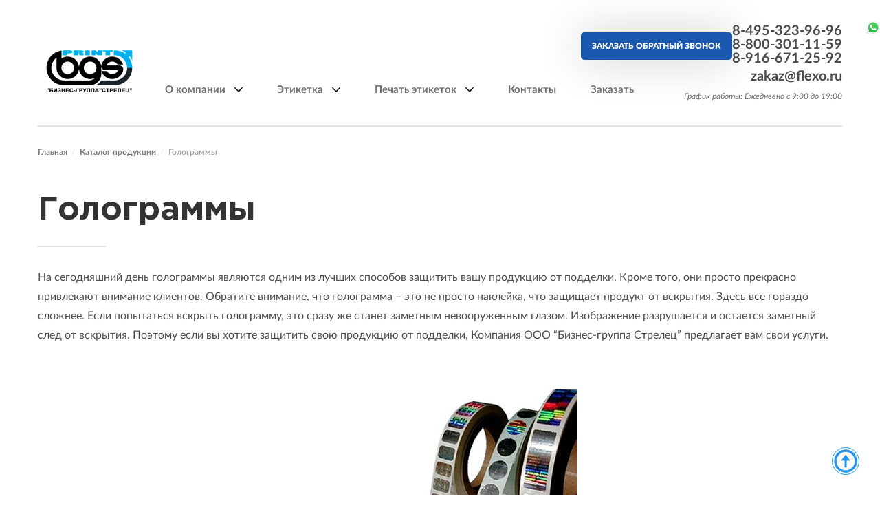

--- FILE ---
content_type: text/html; charset=utf-8
request_url: https://flexo.ru/katalog-produktsii/137-gologrammy
body_size: 15632
content:
<!DOCTYPE html PUBLIC "-//W3C//DTD XHTML 1.0 Transitional//EN" "https://www.w3.org/TR/xhtml1/DTD/xhtml1-transitional.dtd">
<html xmlns="https://www.w3.org/1999/xhtml">
<head>
<meta name="cmsmagazine" content="86e915dd69b4baf933f6b9d4a76743cd" />
<link rel="shortcut icon" href="/favicon.svg" type="image/svg+xml">
<link rel="canonical" href="https://flexo.ru/katalog-produktsii/137-gologrammy"/>
<base href="https://flexo.ru/katalog-produktsii/137-gologrammy" />
	<meta http-equiv="content-type" content="text/html; charset=utf-8" />
	<meta name="keywords" content="голограммы, наклейки с голограммой" />
	<meta name="twitter:card" content="summary" />
	<meta name="twitter:title" content="Голограммы" />
	<meta name="twitter:image" content="https://flexo.ru/images/22221.jpg" />
	<meta name="twitter:description" content="Печать голографических наклеек. Предлагаем голограммы в рулоне и листах. ★★★Расчет стоимости за 15 минут ➤Крупные тиражи. ☎.Звоните +7 (495) 323-96-96" />
	<meta name="description" content="Печать голографических наклеек. Предлагаем голограммы в рулоне и листах. ★★★Расчет стоимости за 15 минут ➤Крупные тиражи. ☎.Звоните +7 (495) 323-96-96" />
	<meta name="generator" content="Joomla! - Open Source Content Management" />
	<title>Голограммы для защиты товара от подделки</title>
	<link href="/favicon.ico" rel="shortcut icon" type="image/vnd.microsoft.icon" />
	<link href="/templates/etiketki/html/com_jcomments/default/style.css?v=3002" rel="stylesheet" type="text/css" />
	<link href="https://flexo.ru/modules/mod_gruemenu/css/styles.css" rel="stylesheet" type="text/css" />
	<link href="/media/com_rsform/css/front.css" rel="stylesheet" type="text/css" />
	<script src="/media/jui/js/jquery.min.js?e8580cbb533d82877d7b209598fb7ba3" type="text/javascript"></script>
	<script src="/media/jui/js/jquery-noconflict.js?e8580cbb533d82877d7b209598fb7ba3" type="text/javascript"></script>
	<script src="/media/jui/js/jquery-migrate.min.js?e8580cbb533d82877d7b209598fb7ba3" type="text/javascript"></script>
	<script src="/media/system/js/caption.js?e8580cbb533d82877d7b209598fb7ba3" type="text/javascript"></script>
	<script src="https://flexo.ru/modules/mod_gruemenu/js/sidr.js" type="text/javascript"></script>
	<script src="https://flexo.ru/modules/mod_gruemenu/js/script.js" type="text/javascript"></script>
	<script src="/media/com_rsform/js/script.js" type="text/javascript"></script>
	<script src="/media/jui/js/bootstrap.min.js?e8580cbb533d82877d7b209598fb7ba3" type="text/javascript"></script>
	<script type="text/javascript">
jQuery(window).on('load',  function() {
				new JCaption('img.caption');
			});
jQuery(document).ready(function($) {
		$('.navigation-toggle-130').sidr( {
			name     : 'sidr-main',
			source   : '#sidr-close, #gruemenu',
			side     : 'left',
			displace : false
		} );
		$('.sidr-class-toggle-sidr-close').click( function() {
			$.sidr( 'close', 'sidr-main' );
			return false;
		} );
});
RSFormPro.scrollToError = true;RSFormProUtils.addEvent(window, 'load', function(){
    RSFormPro.Ajax.overrideSubmit(3, {"parent":"","field":"rsform-error"});
});RSFormPro.scrollToError = true;RSFormProUtils.addEvent(window, 'load', function(){
    RSFormPro.Ajax.overrideSubmit(4, {"parent":"","field":"rsform-error"});
});RSFormPro.scrollToError = true;RSFormProUtils.addEvent(window, 'load', function(){
    RSFormPro.Ajax.overrideSubmit(7, {"parent":"","field":"rsform-error"});
});jQuery(function($){ initTooltips(); $("body").on("subform-row-add", initTooltips); function initTooltips (event, container) { container = container || document;$(container).find(".hasTooltip").tooltip({"html": true,"container": "body"});} });
	</script>
	<meta property="og:title" content="Голограммы" />
	<meta property="og:type" content="article" />
	<meta property="og:image" content="https://flexo.ru/images/22221.jpg" />
	<meta property="og:url" content="https://flexo.ru/katalog-produktsii/137-gologrammy" />
	<meta property="og:site_name" content="Печать этикеток БГ Стрелец" />
	<meta property="og:description" content="Печать голографических наклеек. Предлагаем голограммы в рулоне и листах. ★★★Расчет стоимости за 15 минут ➤Крупные тиражи. ☎.Звоните +7 (495) 323-96-96" />
	<!--[if lt IE 9]><script src="http://html5shim.googlecode.com/svn/trunk/html5.js" type="text/javascript"></script><script src="http://css3-mediaqueries-js.googlecode.com/svn/trunk/css3-mediaqueries.js" type="text/javascript"></script><![endif]-->

     
    <meta name="viewport" content="width=device-width, initial-scale=1, maximum-scale=1">
 <!-- Global site tag (gtag.js) - Google Analytics -->
<script async src="https://www.googletagmanager.com/gtag/js?id=G-V795C1G4G8"></script>
<script>
  window.dataLayer = window.dataLayer || [];
  function gtag(){dataLayer.push(arguments);}
  gtag('js', new Date());

  gtag('config', 'G-V795C1G4G8');
</script>


</head>
<body>


 
   
   <div class="main-wrapper">
	<!-- BEGIN header -->
    <div class="header">
        <div class="container">
            <div class="header__content">
                <a href="/" class="logo"><img src="/templates/etiketki/img/logo_bgs.png" alt="Типография БГ Стрелец"  title="Типография БГ Стрелец в Москве"></a>
                <div class="header-info"><!--test 3-->
				<div class="phone-callback">
				<a href="#call-back" class="my-btn js-popup">Заказать обратный звонок</a>
    				 


	<p><a class="header-info__number" href="tel:+74953239696">8-495-323-96-96</a><br /> <a class="header-info__number" href="tel:+78003011159">8-800-301-11-59</a><br /> <a class="header-info__number" href="tel:+79166712592">8-916-671-25-92</a></p>

   </div>
                    <div class="header-info__bottom">
                        <div class="main-nav" itemscope itemtype="http://schema.org/SiteNavigationElement">
								<ul class="main-nav__list">
<li class="main-nav__item item-117 deeper drop-menu parent"><a href="/company" class="main-nav__link" itemprop="url"><span itemprop="name">О компании</span></a><div class="drop-menu__wrap"><ul class="drop-menu__list"><li class="main-nav__item item-246"><a href="/reviews" title="Виды и типы самоклеящихся этикеток" class="drop-menu__link" itemprop="url"><span itemprop="name">Отзывы</span></a></li></ul></div></li><li class="main-nav__item item-229 deeper drop-menu parent"><a href="/etiketka" class="main-nav__link" itemprop="url"><span itemprop="name">Этикетка</span></a><div class="drop-menu__wrap"><ul class="drop-menu__list"><li class="main-nav__item item-230"><a href="/materialy" title="Материалы для печати этикеток" class="drop-menu__link" itemprop="url"><span itemprop="name">Материалы</span></a></li><li class="main-nav__item item-231"><a href="/vidiy-etiketok" title="Виды и типы самоклеящихся этикеток" class="drop-menu__link" itemprop="url"><span itemprop="name">Виды этикеток</span></a></li><li class="main-nav__item item-237 current active"><a href="/katalog-produktsii" title="Примеры этикеток напечатанных нашей типографией " class="drop-menu__link" itemprop="url"><span itemprop="name">Каталог продукции</span></a></li><li class="main-nav__item item-247"><a href="/etiketka/90-samokleyashchiesya-etiketki" class="drop-menu__link" itemprop="url"><span itemprop="name">Самоклеящиеся этикетки</span></a></li><li class="main-nav__item item-248"><a href="/etiketka/67-naklejki" class="drop-menu__link" itemprop="url"><span itemprop="name">Наклейки</span></a></li><li class="main-nav__item item-249"><a href="/etiketka/68-stikery" class="drop-menu__link" itemprop="url"><span itemprop="name">Стикеры</span></a></li><li class="main-nav__item item-250"><a href="/etiketka/165-zashchitnye-etiketki" class="drop-menu__link" itemprop="url"><span itemprop="name">Защитные и пломбы</span></a></li><li class="main-nav__item item-251"><a href="/etiketka/82-termoetiketki" class="drop-menu__link" itemprop="url"><span itemprop="name">Термоэтикетки</span></a></li><li class="main-nav__item item-252"><a href="/etiketka/81-promo-etiketki" class="drop-menu__link" itemprop="url"><span itemprop="name">Промоэтикетки</span></a></li></ul></div></li><li class="main-nav__item item-112 deeper drop-menu parent"><a href="/pechat-etiketok" title="Печать самоклеящихся этикеток в рулоне" class="main-nav__link" itemprop="url"><span itemprop="name">Печать этикеток</span></a><div class="drop-menu__wrap"><ul class="drop-menu__list"><li class="main-nav__item item-232"><a href="/vidiy-pechati" title="Цифровая, флексографическая и другие виды печати" class="drop-menu__link" itemprop="url"><span itemprop="name">Виды печати</span></a></li><li class="main-nav__item item-233"><a href="/oborudovanie" title="Оборудование для печати этикеток" class="drop-menu__link" itemprop="url"><span itemprop="name">Оборудование</span></a></li><li class="main-nav__item item-234"><a href="/kontrol-kachestva" title="Проверка качества печати на каждом этапе изготовления" class="drop-menu__link" itemprop="url"><span itemprop="name">Контроль качества</span></a></li><li class="main-nav__item item-242"><a href="/data-matrix-kody" class="drop-menu__link" itemprop="url"><span itemprop="name">Маркировка Честный ЗНАК</span></a></li><li class="main-nav__item item-253"><a href="/pechat-etiketok/90-samokleyashchiesya-etiketki" class="drop-menu__link" itemprop="url"><span itemprop="name">Самоклеящиеся этикетки</span></a></li><li class="main-nav__item item-254"><a href="/pechat-etiketok/160-pechat-fleksograficheskikh-etiketok-i-nakleek" class="drop-menu__link" itemprop="url"><span itemprop="name">Флексографические наклейки</span></a></li><li class="main-nav__item item-255"><a href="/pechat-etiketok/150-etiketka-so-shtrikh-kodom" class="drop-menu__link" itemprop="url"><span itemprop="name">Со штрих кодом</span></a></li><li class="main-nav__item item-256"><a href="/pechat-etiketok/82-termoetiketki" class="drop-menu__link" itemprop="url"><span itemprop="name">Термоэтикетка</span></a></li><li class="main-nav__item item-257"><a href="/pechat-etiketok/140-tsifrovaya-pechat-etiketok-tsifrovaya-etiketka" class="drop-menu__link" itemprop="url"><span itemprop="name">Цифровая этикетка</span></a></li><li class="main-nav__item item-258"><a href="/pechat-etiketok/139-etiketki-dlya-butylok" class="drop-menu__link" itemprop="url"><span itemprop="name">Этикетки на бутылку</span></a></li><li class="main-nav__item item-259"><a href="/pechat-etiketok/205-dvukhslojnye-etiketki" class="drop-menu__link" itemprop="url"><span itemprop="name">Двухслойные</span></a></li><li class="main-nav__item item-260"><a href="/pechat-etiketok/72-golograficheskie-naklejki" class="drop-menu__link" itemprop="url"><span itemprop="name">Голограммы</span></a></li></ul></div></li><li class="main-nav__item item-120"><a href="/contacts" title="Телефон, e-mail и адрес в Москве" class="main-nav__link" itemprop="url"><span itemprop="name">Контакты</span></a></li><li class="main-nav__item item-243"><a href="/zakazat-etiketki" class=" main-nav__link" itemprop="url"><span itemprop="name">Заказать</span></a></li></ul>
</div>
                        <div class="contacts-info">
                            <div class="contacts-info__main-info">
                                

<div class="custom"  >
	<p><a href="mailto:zakaz@flexo.ru">zakaz@flexo.ru</a></p></div>

                            </div>
                            

<div class="custom"  >
	<p class="italic-text">График работы: Ежедневно с 9:00 до 19:00</p></div>

                        </div>
                    </div>
					<div class="mobile-menu ">
                    
<style>

/* Top-to-Bottom */
#gruemenu.grue_130 ul li { margin:0!important; padding:0!important }
#gruemenu.grue_130 > ul > li {float: left; display: inline-block; }
#gruemenu.grue_130 > ul > li.has-sub > a::after {border-top-color: #FFFFFF;  right: 17px; top: 50%; margin-top:-5px; }
#gruemenu.grue_130 > ul > li.has-sub.active > a::after,
#gruemenu.grue_130 > ul > li.has-sub:hover > a {border-top-color: #FFFFFF;}
#gruemenu.grue_130 ul ul { position: absolute; left: -9999px; top: auto; padding-top: 6px;}
#gruemenu.grue_130 > ul > li > ul::after { content: ""; position: absolute; width: 0; height: 0; border: 5px solid transparent; top: -3px; left: 20px;}
#gruemenu.grue_130 ul ul ul::after {content: "";position: absolute; width: 0; height: 0; border: 5px solid transparent;  top: 11px; left: -3px;}
#gruemenu.grue_130 > ul > li:hover > ul {top: auto;left: 0;}
#gruemenu.grue_130 ul ul ul {padding-top: 0;padding-left: 6px;}
#gruemenu.grue_130 ul ul > li:hover > ul {left: 220px;top: 0;}
#gruemenu.grue_130 > ul > li > ul::after { border-bottom-color: #FA0036}
#gruemenu.grue_130 ul ul ul::after {border-right-color:  #FA0036 }
#gruemenu.grue_130 ul ul li.has-sub > a::after {border-left-color: #FFFFFF;   right: 17px; top: 14px; }
#gruemenu.grue_130 ul ul li.has-sub.active > a::after,
#gruemenu.grue_130 ul ul li.has-sub:hover > a::after {border-left-color:#FFFFFF; }
#gruemenu.grue_130 { background: #FA0036; }
#gruemenu.grue_130 ul li a, #gruemenu.grue_130 
#gruemenu.grue_130 {font-family: "Open Sans", Arial, Helvetica, sans-serif ;}
#gruemenu.grue_130,
#gruemenu.grue_130 ul,
#gruemenu.grue_130 ul li,
#gruemenu.grue_130 ul > li > a { font-size:14px}
#gruemenu.grue_130 ul > li > ul > li > a { font-size:11px!important}
#gruemenu.grue_130 > ul > li > a { color: #FFFFFF; text-transform:uppercase}
#gruemenu.grue_130 > ul > li:hover > a,
#gruemenu.grue_130 > ul > li > a:hover,
#gruemenu.grue_130 > ul > li.active > a {color: #FFFFFF; background: #11243D;}
#gruemenu.grue_130 ul ul li:hover > a,
#gruemenu.grue_130 ul ul li.active > a {color: #FFFFFF; background: #11243D;}
#gruemenu.grue_130 ul ul li a, #navigation-toggle {color: #FFFFFF; background: #FA0036;}
#gruemenu.grue_130 ul ul li:hover > a,
#gruemenu.grue_130 ul ul li.active > a,
#navigation-toggle:hover {color: #FFFFFF;background:#11243D;}
#gruemenu.grue_130 #menu-button{ color: #FFFFFF; }
#gruemenu.grue_130 {-webkit-border-radius: 3px; -moz-border-radius: 3px; -o-border-radius: 3px; border-radius: 3px;  border-radius: 3px;}
#gruemenu.grue_130 ul li:first-child > a  { border-top-left-radius: 3px; border-bottom-left-radius: 3px;}
#gruemenu.grue_130 ul ul li:first-child > a { border-top-left-radius: 3px; border-top-right-radius: 3px; border-bottom-left-radius: 0px; border-bottom-right-radius: px;}
#gruemenu.grue_130 ul ul li:last-child > a {border-top-left-radius: 0px; border-top-right-radius: 0px; border-bottom-left-radius: 3px; border-bottom-right-radius: 3px;}
#gruemenu.grue_130 #menu-button::after {border-top: 2px solid #FFFFFF; border-bottom: 2px solid #FFFFFF; }
#gruemenu.grue_130 #menu-button::before {border-top: 2px solid #FFFFFF; }
/* Enable Fixed Menu */
	#gruemenu.grue_130.gruefixed { position:fixed; top:0; left:0; width:100%; z-index:9999999}
/* Enable Mobile Menu */
@media screen and (max-width: 990px) {
#navigation-toggle { z-index:999; display:block; position:fixed; top:20px; right:15px; padding:10px 10px; box-shadow:0px 1px 1px rgba(0,0,0,0.15);	border-radius:3px;	text-shadow:0px 1px 0px rgba(0,0,0,0.5); font-size:20px;		transition:color linear 0.15s; text-decoration: none !important; }
#navigation-toggle span.nav-line { display:block; height:3px; width:20px; margin-bottom:4px; background:#fff}
#navigation-toggle:hover {text-decoration:none;	}
#gruemenu.grue_130  {display: none;}
}	
</style>

<a href="#sidr-main" id="navigation-toggle" class="navigation-toggle-130"><span class="nav-line"></span><span class="nav-line"></span><span class="nav-line"></span></a>
<div id="sidr-close"><a href="#sidr-close" class="toggle-sidr-close"></a></div>
<div id="gruemenu" class="grue_130 show-on-mobile">
<ul >
<li class="item-117 has-sub parent"><a class="main-nav__link" href="/company" >О компании</a><ul class="sub-menu"><li class="item-246"><a class="drop-menu__link" href="/reviews" title="Виды и типы самоклеящихся этикеток" >Отзывы</a></li></ul></li><li class="item-229 has-sub parent"><a class="main-nav__link" href="/etiketka" >Этикетка</a><ul class="sub-menu"><li class="item-230"><a class="drop-menu__link" href="/materialy" title="Материалы для печати этикеток" >Материалы</a></li><li class="item-231"><a class="drop-menu__link" href="/vidiy-etiketok" title="Виды и типы самоклеящихся этикеток" >Виды этикеток</a></li><li class="item-237 active"><a class="drop-menu__link" href="/katalog-produktsii" title="Примеры этикеток напечатанных нашей типографией " >Каталог продукции</a></li><li class="item-247"><a class="drop-menu__link" href="/etiketka/90-samokleyashchiesya-etiketki" >Самоклеящиеся этикетки</a></li><li class="item-248"><a class="drop-menu__link" href="/etiketka/67-naklejki" >Наклейки</a></li><li class="item-249"><a class="drop-menu__link" href="/etiketka/68-stikery" >Стикеры</a></li><li class="item-250"><a class="drop-menu__link" href="/etiketka/165-zashchitnye-etiketki" >Защитные и пломбы</a></li><li class="item-251"><a class="drop-menu__link" href="/etiketka/82-termoetiketki" >Термоэтикетки</a></li><li class="item-252"><a class="drop-menu__link" href="/etiketka/81-promo-etiketki" >Промоэтикетки</a></li></ul></li><li class="item-112 has-sub parent"><a class="main-nav__link" href="/pechat-etiketok" title="Печать самоклеящихся этикеток в рулоне" >Печать этикеток</a><ul class="sub-menu"><li class="item-232"><a class="drop-menu__link" href="/vidiy-pechati" title="Цифровая, флексографическая и другие виды печати" >Виды печати</a></li><li class="item-233"><a class="drop-menu__link" href="/oborudovanie" title="Оборудование для печати этикеток" >Оборудование</a></li><li class="item-234"><a class="drop-menu__link" href="/kontrol-kachestva" title="Проверка качества печати на каждом этапе изготовления" >Контроль качества</a></li><li class="item-242"><a class="drop-menu__link" href="/data-matrix-kody" >Маркировка Честный ЗНАК</a></li><li class="item-253"><a class="drop-menu__link" href="/pechat-etiketok/90-samokleyashchiesya-etiketki" >Самоклеящиеся этикетки</a></li><li class="item-254"><a class="drop-menu__link" href="/pechat-etiketok/160-pechat-fleksograficheskikh-etiketok-i-nakleek" >Флексографические наклейки</a></li><li class="item-255"><a class="drop-menu__link" href="/pechat-etiketok/150-etiketka-so-shtrikh-kodom" >Со штрих кодом</a></li><li class="item-256"><a class="drop-menu__link" href="/pechat-etiketok/82-termoetiketki" >Термоэтикетка</a></li><li class="item-257"><a class="drop-menu__link" href="/pechat-etiketok/140-tsifrovaya-pechat-etiketok-tsifrovaya-etiketka" >Цифровая этикетка</a></li><li class="item-258"><a class="drop-menu__link" href="/pechat-etiketok/139-etiketki-dlya-butylok" >Этикетки на бутылку</a></li><li class="item-259"><a class="drop-menu__link" href="/pechat-etiketok/205-dvukhslojnye-etiketki" >Двухслойные</a></li><li class="item-260"><a class="drop-menu__link" href="/pechat-etiketok/72-golograficheskie-naklejki" >Голограммы</a></li></ul></li><li class="item-120"><a class="main-nav__link" href="/contacts" title="Телефон, e-mail и адрес в Москве" >Контакты</a></li><li class="item-243"><a class=" main-nav__link" href="/zakazat-etiketki" >Заказать</a></li></ul>
</div>







                        </div>                              
                </div>

            </div>
        </div>
    </div>
    
    <!-- END header -->
    

 <!-- BEGIN bread-crumbs -->
    <div class="bread-crumbs">
        <div class="container">
            <div class="bread-crumbs__content">
                
                <ul class="bread-crumbs-list"  itemscope itemtype="https://schema.org/BreadcrumbList">
	

				<li itemprop="itemListElement" itemscope itemtype="https://schema.org/ListItem">
									<a itemprop="item" href="/" class="pathway"><span itemprop="name">Главная</span></a>
				
				
				<meta itemprop="position" content="1">
			</li>
					<li itemprop="itemListElement" itemscope itemtype="https://schema.org/ListItem">
									<a itemprop="item" href="/katalog-produktsii" class="pathway"><span itemprop="name">Каталог продукции</span></a>
				
				
				<meta itemprop="position" content="2">
			</li>
					<li itemprop="itemListElement" itemscope itemtype="https://schema.org/ListItem" class="active">
				<p>
					<noindex>Голограммы</noindex>
				</p>
				<meta itemprop="position" content="3">
			</li>
		</ul>
            </div>
        </div>
    </div>
    <!-- END bread-crumbs -->
    
    
    
    



	
	
		



	






	
    
    
	
	
	
	<div id="system-message-container">
	</div>

	<style>
	.articleBody img{margin: 30px 0px;}
	.main-text-wrap {
    margin-bottom: 30px !important;
}
.text-box-wrap  h3{
    font-size: 34px;
    color: #333;
    line-height: 36px;
    font-family: GothamPro-Bold,sans-serif;
    margin-bottom: 30px;
}
.text-box-wrap  h2 {
    font-size: 44px;
    color: #333;
    line-height: 36px;
    font-family: GothamPro-Bold,sans-serif;
    margin-bottom: 30px;
}
.main-product-image img {

    max-height: 300px;
}
.text-box-wrap ul, .text-box-wrap ol{
    font-size: 16px;
    line-height: 28px;
    color: #4d4d4d;
    padding-left: 25px;
}
.text-box-wrap a{color: #4d4d4d; text-decoration: underline;}
.text-box-wrap ol{margin-bottom: 30px;}
	</style>
<!-- BEGIN product-description -->
    <div class="product-description ">
        <div class="container">
            <div class="product-description__content">
	            	<meta itemprop="inLanguage" content="ru-RU" />
	
		
		
				
		
	
	
		
					
                
                
          <div class="text-box-wrap  main-text-wrap">      
                
                			<h1 class="my-big-title">
				Голограммы			</h1>
		                
                
          </div>    
	
			<div class="articleBody text-box-wrap text_contentv2" itemprop="articleBody">
		<p>На сегодняшний день голограммы являются одним из лучших способов защитить вашу продукцию от подделки. Кроме того, они просто прекрасно привлекают внимание клиентов. Обратите внимание, что голограмма – это не просто наклейка, что защищает продукт от вскрытия. Здесь все гораздо сложнее. Если попытаться вскрыть голограмму, это сразу же станет заметным невооруженным глазом. Изображение разрушается и остается заметный след от вскрытия. Поэтому если вы хотите защитить свою продукцию от подделки, Компания ООО “Бизнес-группа Стрелец” предлагает вам свои услуги.</p>
 
<p><img style="display: block; margin-left: auto; margin-right: auto;" title="Голограммы в рулонах" src="/images/22221.jpg" alt="Наклейки гологаммы" width="400" height="400" /></p>
<p style="text-align: center;"><a class="my-btn js-popup" href="#call-back">Заказать обратный звонок</a></p>
<h2>Только лучшие голограммы</h2>
<p>Мы не изготавливаем стандартные наклейки. Мы предлагаем настоящий эксклюзив.</p>
<p>Предлагаем вам:</p>
<ul>
<li>Сверх-защищенные голограммы для любого типа продукции, среди которых можно выбрать как экономные варианты, так и по-настоящему элитные. Все зависит только от вашего выбора.</li>
<li>Выгодные цены на голограммы. И чем больше тираж, тем больше вы экономите за единицу продукции.</li>
<li>Для вас мы готовы отпечатать тираж от 100 000 шт голограмм и больше. Тираж можно подобрать любой, а печать будет выполнена максимально быстро и профессионально.</li>
<li>Вашему вниманию предлагаются как голограммы на разрушаемой, так и на неразрушаемой основе.</li>
<li>Предлагаем также несколько разных основ: золотая, серебряная или полностью прозрачная.</li>
</ul>
<p>И самое главное – это <span class="bold_style">скорость работы.</span> Мы знаем, насколько важно, чтобы в производстве продукции не было задержек. И мы не допускаем, чтобы они возникали с нашей стороны. В производстве используется исключительно высококачественное оборудование и материалы, благодаря чему работа выполняется еще быстрее. А благодаря профессионализму наших сотрудников вы получаете лучший результат по приятной цене.</p>
<h3>Почему голограммы так важны</h3>
<p>Продукция с голограммой не только является более защищенной. Голограмма – это сильный психологический фактор, благодаря которому уровень доверия покупателей вырастает в несколько раз.  Если покупатель видит два идентичных товара, но один с голограммой, а второй – нет, выбор будет очевидным.</p>
<p><img style="display: block; margin-left: auto; margin-right: auto;" title="Дизайн голограмм в разных стилях" src="/images/22223.jpg" alt="Голограммы с листах " width="400" height="240" /></p>
<p style="text-align: center;"><span class="bold_style">Голограмма может считаться своего рода рекламой – показателем повышенного качества.</span></p>
<p>Для лучшего акцентирования внимания покупателей мы также можем тиснить изображение фольгой. Дополнительная защита обеспечивается <span class="bold_style">нумерацией каждой голографической наклейки.</span></p>
<p>И это еще не все!</p>
<p><span class="bold_style">Для вас мы предлагаем следующие варианты:</span></p>
<ul>
<li>Тиснение;</li>
<li>Голографические наклейки из прозрачного материала;</li>
<li>Разные типы голограмм;</li>
<li>Пленки;</li>
<li>Этикетки;</li>
<li>Пломбы со скрытыми изображениями и многое другое.</li>
</ul>
<h3>Производство голограмм</h3>
<p>Если говорить обобщенно, процесс изготовления можно разделить на 2 ключевых этапа:</p>
<ol>
<li>Производство оригинала;</li>
<li>Запуск тиража.</li>
</ol>
<p>Разумеется, первый этап является куда более ответственным, так как нужно разработать дизайн, подобрать форму. И все это с учетом всех индивидуальных особенностей вашей продукции. Несмотря на то, что сам элемент довольно незначительный, роль его переоценить сложно.</p>
<p><img style="display: block; margin-left: auto; margin-right: auto;" title="Обязательные элементы в дизайне голограмм" src="/images/22224.jpg" alt="Что содержит голограмма" width="600" /></p>
<p><span class="bold_style">Мы изготавливаем голограммы на самоклеящейся основе.</span> На готовую продукцию в упаковке они наклеиваются вручную или же автоматически. Второй вариант, естественно, быстрее и точнее, но в некоторых случаях он невозможен. При попытке отклеить такую наклейку или переклеить ее на другой продукт, она сильно разрушается. Благодаря этому покупатель сразу же видит, что продукции доверять нельзя и лучше найти альтернативу. Поэтому мы всегда знаем, какая ответственность ложится на наши плечи.</p>
<p>Одним из важных видов голограмм являются <span class="bold_style">голографические ламинаты.</span> Они могут быть выполнены в разных видах:</p>
<ul>
<li>Фольга горячего тиснения;</li>
<li>Пленка, которая наносится на поверхность «холодным» или «горячим» способом.</li>
</ul>
<p>Такой ламинат можно в большинстве случаев снять, не повредив при этом основную голограмму. При этом ламинат служит в первую очередь защитным слоем, который помогает защитить голограмму при транспортировке.</p>
<h2>Защита товаров и брендов при помощи голограмм</h2>
<p>Функциональность голограмм отличается в зависимости от того, насколько качественно они изготовлены и были ли сделаны индивидуально под конкретную продукцию или бренд. Очень важно, чтобы разработка голографической наклейки выполнялась индивидуально, именно это обеспечивает высокую степень защиты.</p>
<blockquote>
<p>Необходимо, чтобы сама голограмма лаконично вписывалась в общий <span class="bold_style">дизайн этикетки, </span>была идеальной по форме и наполнению. </p>
</blockquote>
<p>Каждый бренд индивидуален. И очень важно эту индивидуальность подчеркивать каждой деталью. А правильно разработанная голограмма помогает значительно повысить уровень доверия к бренду и увеличить лояльность клиентов. Точно так же это важно и для каждого отдельного товара.</p>
<p><img style="display: block; margin-left: auto; margin-right: auto;" title="Разнообразие современных голограмм" src="/images/22226.jpg" alt="Примеры наклеек голограмм" width="614" height="480" /></p>
<p style="text-align: center;"><span class="bold_style">Разновидностей голограмм есть множество. Мы поможем выбрать именно то, что нужно Вам нужно!</span></p>
<h4>Голограммы-пломбы</h4>
<p>Такие пломбы помогают<span class="EM_style"><span class="bold_style"> защитить</span></span> практически любую <span class="EM_style"><span class="bold_style">продукцию от вскрытия</span></span>. Благодаря саморазрушаемости таких пломб их просто невозможно открыть, не повредив.</p>
<p>Это сразу несколько важных преимуществ:</p>
<ul>
<li>Комплексная защита любого типа продукции от вскрытия;</li>
<li>Лучший способ избежать появления на рынке подделок вашей продукции, так как подделать наши голограммы крайне сложно.</li>
<li>Вашу продукцию можно будет легко распознать среди аналогов, она будет качественно выделяться на фоне остальных. Помните, что уникальность товара, это не только его наполнение, но и внешний вид.</li>
</ul>
<p>При помощи <span class="bold_style">голограмм-пломб</span> вы сможете надежно запечатать свою продукцию и быть уверенными, что покупатели не выберут подделку от недобросовестных производителей.</p>
<p><img style="display: block; margin-left: auto; margin-right: auto;" title="Как формируется голограмма" src="/images/22225.jpg" alt="Создание голограмм" width="349" height="185" /></p>
<p><span class="bold_style">Характеристика современных голограмм</span></p>
<p><span class="EM_style"><span class="bold_style">Голограммы – это не простое изображение</span></span>. Они обладают уникальными свойства, которые служат для вас большим преимуществом:</p>
<ul>
<li>Изображение меняется в зависимости от угла, с которого вы на него смотрите;</li>
<li>Можно создать эффект движения прямо на голограмме;</li>
<li>Некоторые части изображения могут быть заметны только под большим углом;</li>
<li>Натуральные цвета;</li>
<li>Возможность нанесения даже микроскопических текстов;</li>
<li>Применение скрытых изображений для повышения уровня защиты;</li>
</ul>
<p>Это не все преимущества, но их можно считать основными, так как именно они обеспечивают максимальную защиту и помогают идентифицировать вашу продукцию на фоне других. </p>
<h3>Маркетинг – это важно</h3>
<p><span class="bold_style">Дизайн этикетки – </span>это ключевой фактор, который существенно влияет на выбор покупателей. Но голографическая наклейка играет не менее важную роль. Во всем современном мире голограммы служат отличным способом привлечь внимание покупателей.</p>
<blockquote>
<p>Опытные маркетологи говорят, что для того, чтобы человек купил любой товар, необходимо, чтобы его взгляд задержался на продукте минимум две секунды.</p>
</blockquote>
<p>И голограмма действительно может привлечь внимание, если выполнена профессионально и расположена в удачном месте. Покупателя нужно заинтересовать, заинтриговать, привлечь. И все это действительно можно сделать даже при помощи такого миниатюрного элемента, как голограмма. Она не позволит слиться вашему продукту с аналогами не хуже непосредственно этикетки.</p>
<p>Для своих клиентов мы готовы создать по-настоящему эксклюзивные голограммы, которые значительно повысят уровень вашего продукта в глазах покупателей. Мы используем современные технологии и собственные наработки для достижения максимального результата.</p>
<p style="text-align: center;"><span class="bold_style">Мы защитим ваш продукт от подделки и поможем продавать его еще более эффективно, чем когда-либо до этого.</span></p>
<p> </p>	</div>

	
							</div>
</div>
</div>

 	 
	<!-- BEGIN footer -->
	<div class="footer">
	    <div class="container">
	        <div class="footer__content">

				<div class="footer__copyrights">

					<div class="footer__copyrights-img">
						<a href="/">
							<img src="/templates/etiketki/img/logo_bgs.png" style="width: 150px;" alt="Типография флексопечати БГ Стрелец"  title="Типография по изготовлению этикеток БГ Стрелец в Москве">
						</a>
						<p class="footer__copyrights-text">
							Copyright © Etiketki 1999-2026 Все права защищены.
						</p>      					
						<a href="#call-back" class="my-btn js-popup">Заказать обратный звонок</a>
      					<div class="contacts-info pay-info-feedback__contacts-info">
							
						</div>
					</div>


				</div>

				<div class="footer-nav-wrap">
					<ul class="footer-nav-list"  itemscope itemtype="http://schema.org/SiteNavigationElement">
<li class="item-107"><a href="/studiya-dizaina" itemprop="url"><span itemprop="name">СТУДИЯ ДИЗАЙНА</span></a></li><li class="item-119"><a href="/reviews" title="Отзывы о сотрудничестве" itemprop="url"><span itemprop="name">Отзывы</span></a></li><li class="item-108"><a href="/gallery" itemprop="url"><span itemprop="name">Фотографии образцов</span></a></li><li class="item-102"><a href="/poleznaya-informatsiya" itemprop="url"><span itemprop="name">Полезная информация</span></a></li><li class="item-111"><a href="/karta-sajta" itemprop="url"><span itemprop="name">Карта сайта</span></a></li></ul>
<ul class="footer-nav-list"  itemscope itemtype="http://schema.org/SiteNavigationElement">
<li class="item-244"><a href="/pechat-nakleek" itemprop="url"><span itemprop="name">Печать наклеек</span></a></li><li class="item-103"><a href="/vidiy-etiketok" class="drop-menu__link" itemprop="url"><span itemprop="name">Виды этикеток</span></a></li><li class="item-236 current active"><a href="/katalog-produktsii" itemprop="url"><span itemprop="name">Каталог продукции</span></a></li><li class="item-115"><a href="/vidiy-pechati" class="drop-menu__link" itemprop="url"><span itemprop="name">Виды печати</span></a></li><li class="item-114"><a href="/oborudovanie" class="drop-menu__link" itemprop="url"><span itemprop="name">Оборудование</span></a></li><li class="item-241"><a href="/data-matrix-kody" itemprop="url"><span itemprop="name">Data Matrix коды</span></a></li></ul>

<div class="rsform">
	<form method="post"  id="call-back" class="call-back popup" action="https://flexo.ru/katalog-produktsii/137-gologrammy"><div class="my-title-side">
		<p class="my-title">Заполните<br> форму ниже </p>
			<p class="my-title-side__text">и наш администратор свяжется с вами в ближайшее время</p>
</div>
<div id="rsform_error_3" style="display: none;"><p class="formRed">Please complete all required fields!</p></div>
<div id="rsform_3_page_0" class="call-back-form">
	<div class="formField rsform-block rsform-block-fio custom-form__input-wrap">
			<input type="text" value="" size="20" maxlength="70" placeholder="Имя" name="form[fio]" id="fio" class="custom-form__input-wrap rsform-input-box" />
			<span id="component23" class="formNoError">Может содержать только буквы</span>
			</div>
	<div class="formField rsform-block rsform-block-number  custom-form__input-wrap">
			<input type="tel" value="" size="11" maxlength="20" placeholder="Телефон" name="form[number]" id="number" class="custom-form__input-wrap rsform-input-box" />
			<span id="component24" class="formNoError">Неверный ввод</span>
			</div>
	<div class="formField rsform-block rsform-block-email  custom-form__input-wrap">
			<input type="email" value="" size="20" placeholder="Ваш e-mail" name="form[email]" id="email" class="custom-form__input-wrap rsform-input-box" />
			<span id="component25" class="formNoError">Неверный ввод</span>
			</div>
	
	<div class="formField rsform-block rsform-block-galka  custom-form__input_galka-wrap">
			
			<input type="checkbox"  name="form[galka][]" value="Настоящим подтверждаю, что я ознакомлен и согласен с условиями обработки персональных данных, указанных в &lt;a href=&quot;/poleznaya-informatsiya/284-privacy-policy&quot;&gt;Политике конфиденциальности&lt;/a&gt;" id="galka0" class="rsform-checkbox" /><label for="galka0">Настоящим подтверждаю, что я ознакомлен и согласен с условиями обработки персональных данных, указанных в <a href="/poleznaya-informatsiya/284-privacy-policy">Политике конфиденциальности</a></label>
			<span id="component58" class="formNoError">Неверный ввод</span>
			</div>
	<div class="formField rsform-block rsform-block-submit">
			<input type="submit" name="form[submit]" id="submit" class="custom-form__send rsform-submit-button" value="Отправить заявку" />
			
			</div>
	<input type="hidden" name="form[siteurl]" id="siteurl" value="Голограммы для защиты товара от подделки" />
</div><input type="hidden" name="form[formId]" value="3"/></form><script type="text/javascript">RSFormPro.Ajax.URL = "\/component\/rsform\/?task=ajaxValidate";</script>
<script type="text/javascript">
ajaxExtraValidationScript[3] = function(task, formId, data){ 
var formComponents = {};
formComponents[23]='fio';formComponents[24]='number';formComponents[25]='email';formComponents[57]='sogl';formComponents[58]='galka';
RSFormPro.Ajax.displayValidationErrors(formComponents, task, formId, data);
};
</script></div>
<div class="rsform">
	<form method="post"  id="zakaz-back" class="call-back popup" action="https://flexo.ru/katalog-produktsii/137-gologrammy"><div class="my-title-side">
			<p class="my-title">Сделать заказ</p>			
		</div>

		<div id="rsform_4_page_0" class="call-back-form">
	<div id="rsform_error_4" style="display: none;"><p class="formRed">Please complete all required fields!</p></div><div class="formField rsform-block rsform-block-fio custom-form__input-wrap">			
			<input type="text" value="" size="20" maxlength="70" placeholder="Ваше имя *" name="form[fio]" id="fio" class="custom-form__input-wrap rsform-input-box" />
			<span id="component27" class="formNoError">Может содержать только буквы</span>

			</div>
	<div class="formField rsform-block rsform-block-number custom-form__input-wrap">			
			<input type="tel" value="" size="11" maxlength="20" placeholder="Телефон *" name="form[number]" id="number" class="custom-form__input-wrap rsform-input-box" />
			<span id="component28" class="formNoError">Неверный ввод</span>
			</div>
	<div class="formField rsform-block rsform-block-masseg custom-form__input-wrap">
			
			<input type="text" value="" size="250" placeholder="Сообщение" name="form[masseg]" id="masseg" class="custom-form__input-wrap rsform-input-box" />
			<span id="component29" class="formNoError">В сообщение можно вводить только буквы и цифры</span>
			</div>

	<div class="formField rsform-block rsform-block-submit custom-form__send">
			<input type="hidden" name="form[siteurl]" id="siteurl" value="Голограммы для защиты товара от подделки" />
			<input type="submit" name="form[submit]" id="submit" class="custom-form__send rsform-submit-button" value="Отправить заявку" />
			
			</div>
</div><input type="hidden" name="form[formId]" value="4"/></form><script type="text/javascript">RSFormPro.Ajax.URL = "\/component\/rsform\/?task=ajaxValidate";</script>
<script type="text/javascript">
ajaxExtraValidationScript[4] = function(task, formId, data){ 
var formComponents = {};
formComponents[27]='fio';formComponents[28]='number';formComponents[29]='masseg';formComponents[49]='person';
RSFormPro.Ajax.displayValidationErrors(formComponents, task, formId, data);
};
</script></div>
<div class="rsform">
	<form method="post"  id="call-back-mark" class="call-back-mark popup" action="https://flexo.ru/katalog-produktsii/137-gologrammy">		<div class="my-title-side">
			<p class="my-title">Заполните<br> форму ниже </p>
			<p class="my-title-side__text">и наш администратор свяжется с вами в ближайшее время</p>
		</div>

		<div id="rsform_7_page_0" class="call-back-mark popup">
	<div id="rsform_error_7" style="display: none;"><p class="formRed">Please complete all required fields!</p></div>
			
				<div class="formField rsform-block rsform-block-fio custom-form__input-wrap">
			
			<input type="text" value="" size="20" maxlength="70" placeholder="Имя" name="form[fio]" id="fio" class="custom-form__input-wrap rsform-input-box" />
			<span id="component44" class="formNoError">Может содержать только буквы</span>

			</div>
	<div class="formField rsform-block rsform-block-number custom-form__input-wrap">
			
			<input type="tel" value="" size="11" maxlength="20" placeholder="Телефон" name="form[number]" id="number" class="custom-form__input-wrap rsform-input-box" />
			<span id="component45" class="formNoError">Неверный ввод</span>
			</div>
	<div class="formField rsform-block rsform-block-email custom-form__input-wrap">
			
			<input type="email" value="" size="20" placeholder="Ваш e-mail" name="form[email]" id="email" class="custom-form__input-wrap rsform-input-box" />
			<span id="component46" class="formNoError">Неверный ввод</span>
			</div>
	<div class="formField rsform-block rsform-block-submit custom-form__send">
			<input type="hidden" name="form[siteurl]" id="siteurl" value="Голограммы для защиты товара от подделки" />
			<input type="submit" name="form[submit]" id="submit" class="custom-form__send rsform-submit-button" value="Отправить заявку" />
			
			</div>

	
		</div><input type="hidden" name="form[formId]" value="7"/></form><script type="text/javascript">RSFormPro.Ajax.URL = "\/component\/rsform\/?task=ajaxValidate";</script>
<script type="text/javascript">
ajaxExtraValidationScript[7] = function(task, formId, data){ 
var formComponents = {};
formComponents[44]='fio';formComponents[45]='number';formComponents[46]='email';formComponents[56]='sogl';
RSFormPro.Ajax.displayValidationErrors(formComponents, task, formId, data);
};
</script></div>
					
				</div>

	        </div>
	    </div>
	</div>
	<!-- END footer -->


</div>
<!--END main-wrapper-->




<!-- Прячем контент -->
<div class="hidden">
    <div class="menu-popup" id="menu-popup">
        <div class="menu-popup__content">
            <div class="mobile-menu-list__wrap">
                <div class="menu-popup__top">
                    <p class="menu-popup__title">Меню</p>
                </div>
                <div class="mobile-menu-list">
                    <div class="main-nav" itemscope itemtype="http://schema.org/SiteNavigationElement">
								<ul class="main-nav__list">
<li class="main-nav__item item-117 deeper drop-menu parent"><a href="/company" class="main-nav__link" itemprop="url"><span itemprop="name">О компании</span></a><div class="drop-menu__wrap"><ul class="drop-menu__list"><li class="main-nav__item item-246"><a href="/reviews" title="Виды и типы самоклеящихся этикеток" class="drop-menu__link" itemprop="url"><span itemprop="name">Отзывы</span></a></li></ul></div></li><li class="main-nav__item item-229 deeper drop-menu parent"><a href="/etiketka" class="main-nav__link" itemprop="url"><span itemprop="name">Этикетка</span></a><div class="drop-menu__wrap"><ul class="drop-menu__list"><li class="main-nav__item item-230"><a href="/materialy" title="Материалы для печати этикеток" class="drop-menu__link" itemprop="url"><span itemprop="name">Материалы</span></a></li><li class="main-nav__item item-231"><a href="/vidiy-etiketok" title="Виды и типы самоклеящихся этикеток" class="drop-menu__link" itemprop="url"><span itemprop="name">Виды этикеток</span></a></li><li class="main-nav__item item-237 current active"><a href="/katalog-produktsii" title="Примеры этикеток напечатанных нашей типографией " class="drop-menu__link" itemprop="url"><span itemprop="name">Каталог продукции</span></a></li><li class="main-nav__item item-247"><a href="/etiketka/90-samokleyashchiesya-etiketki" class="drop-menu__link" itemprop="url"><span itemprop="name">Самоклеящиеся этикетки</span></a></li><li class="main-nav__item item-248"><a href="/etiketka/67-naklejki" class="drop-menu__link" itemprop="url"><span itemprop="name">Наклейки</span></a></li><li class="main-nav__item item-249"><a href="/etiketka/68-stikery" class="drop-menu__link" itemprop="url"><span itemprop="name">Стикеры</span></a></li><li class="main-nav__item item-250"><a href="/etiketka/165-zashchitnye-etiketki" class="drop-menu__link" itemprop="url"><span itemprop="name">Защитные и пломбы</span></a></li><li class="main-nav__item item-251"><a href="/etiketka/82-termoetiketki" class="drop-menu__link" itemprop="url"><span itemprop="name">Термоэтикетки</span></a></li><li class="main-nav__item item-252"><a href="/etiketka/81-promo-etiketki" class="drop-menu__link" itemprop="url"><span itemprop="name">Промоэтикетки</span></a></li></ul></div></li><li class="main-nav__item item-112 deeper drop-menu parent"><a href="/pechat-etiketok" title="Печать самоклеящихся этикеток в рулоне" class="main-nav__link" itemprop="url"><span itemprop="name">Печать этикеток</span></a><div class="drop-menu__wrap"><ul class="drop-menu__list"><li class="main-nav__item item-232"><a href="/vidiy-pechati" title="Цифровая, флексографическая и другие виды печати" class="drop-menu__link" itemprop="url"><span itemprop="name">Виды печати</span></a></li><li class="main-nav__item item-233"><a href="/oborudovanie" title="Оборудование для печати этикеток" class="drop-menu__link" itemprop="url"><span itemprop="name">Оборудование</span></a></li><li class="main-nav__item item-234"><a href="/kontrol-kachestva" title="Проверка качества печати на каждом этапе изготовления" class="drop-menu__link" itemprop="url"><span itemprop="name">Контроль качества</span></a></li><li class="main-nav__item item-242"><a href="/data-matrix-kody" class="drop-menu__link" itemprop="url"><span itemprop="name">Маркировка Честный ЗНАК</span></a></li><li class="main-nav__item item-253"><a href="/pechat-etiketok/90-samokleyashchiesya-etiketki" class="drop-menu__link" itemprop="url"><span itemprop="name">Самоклеящиеся этикетки</span></a></li><li class="main-nav__item item-254"><a href="/pechat-etiketok/160-pechat-fleksograficheskikh-etiketok-i-nakleek" class="drop-menu__link" itemprop="url"><span itemprop="name">Флексографические наклейки</span></a></li><li class="main-nav__item item-255"><a href="/pechat-etiketok/150-etiketka-so-shtrikh-kodom" class="drop-menu__link" itemprop="url"><span itemprop="name">Со штрих кодом</span></a></li><li class="main-nav__item item-256"><a href="/pechat-etiketok/82-termoetiketki" class="drop-menu__link" itemprop="url"><span itemprop="name">Термоэтикетка</span></a></li><li class="main-nav__item item-257"><a href="/pechat-etiketok/140-tsifrovaya-pechat-etiketok-tsifrovaya-etiketka" class="drop-menu__link" itemprop="url"><span itemprop="name">Цифровая этикетка</span></a></li><li class="main-nav__item item-258"><a href="/pechat-etiketok/139-etiketki-dlya-butylok" class="drop-menu__link" itemprop="url"><span itemprop="name">Этикетки на бутылку</span></a></li><li class="main-nav__item item-259"><a href="/pechat-etiketok/205-dvukhslojnye-etiketki" class="drop-menu__link" itemprop="url"><span itemprop="name">Двухслойные</span></a></li><li class="main-nav__item item-260"><a href="/pechat-etiketok/72-golograficheskie-naklejki" class="drop-menu__link" itemprop="url"><span itemprop="name">Голограммы</span></a></li></ul></div></li><li class="main-nav__item item-120"><a href="/contacts" title="Телефон, e-mail и адрес в Москве" class="main-nav__link" itemprop="url"><span itemprop="name">Контакты</span></a></li><li class="main-nav__item item-243"><a href="/zakazat-etiketki" class=" main-nav__link" itemprop="url"><span itemprop="name">Заказать</span></a></li></ul>
</div>
                </div>
            </div>
        </div>

    </div>

	<!--<div class="call-back popup" id="call-back">
		<div class="my-title-side">
			<p class="my-title">Заполните<br> форму ниже </p>
			<p class="my-title-side__text">и наш администратор свяжется с вами в ближайшее время</p>
		</div>

		<div class="call-back-form">
			<form class="custom-form">
				<div class="custom-form__input-wrap">
					<input type="text" class="custom-form__input" placeholder="ФИО">
				</div>
				<div class="custom-form__input-wrap">
					<input type="text" class="custom-form__input" placeholder="Телефон">
				</div>
				<div class="custom-form__input-wrap">
					<input type="text" class="custom-form__input" placeholder="Ваш e-mail">
				</div>
				<div class="captcha">
					<img src="/img/captcha.jpg" alt="">
				</div>
				<div class="custom-form__send">
					<input type="button" class="custom-form__send-btn my-btn" value="Отправить заявку">
				</div>

			</form>
		</div>

	</div>-->


</div><!-- Прячем контент -->
<a href="https://api.whatsapp.com/send?phone=79850684249" class="whatsapp" rel="nofollow"><img src="/images/WhatsApp-Logo.svg" alt="Написать в WhatsApp" title="Спросить в WhatsApp"></a>
<div id="scroll_top" title="Наверх"></div>
<div style="display:none">
    <div itemscope itemtype="https://schema.org/Organization">
        <p><span itemprop="name">Типография БГ Стрелец</span></p>
	<span itemprop="email">info@flexo.ru</span>
	<p>Телефон:<span itemprop="telephone">+7 495 221 90 69</span></p>
	 <div itemprop="address" itemscope itemtype="https://schema.org/PostalAddress">
	<p>Адрес:<span itemprop="postalCode">142100</span>,<span itemprop="addressLocality">Московская обл., г. Подольск</span>, <span itemprop="streetAddress">Домодедовское ш.,д.2</span></p></div>

<link rel="stylesheet" href="/templates/etiketki/styles/css/fonts.min.css">
<link rel="stylesheet" href="/templates/etiketki/styles/css/main.min.css">
<link rel="stylesheet" href="/templates/etiketki/css/style.css">

<!-- Подключаем js библиотеки -->
	<script src="/templates/etiketki/libs/waypoints/waypoints.min.js"></script>
	<script src="/templates/etiketki/libs/animate/wow.min.js"></script>
	<script src="/templates/etiketki/libs/animate/animate-css.js"></script>
	<script src="/templates/etiketki/libs/slick/slick.js"></script>
	<script src="/templates/etiketki/libs/fancybox/jquery.fancybox.js"></script>
	<script src="/templates/etiketki/libs/clamp/clamp.js"></script>

<!-- Кастомные скрипты -->
	<script src="/templates/etiketki/js/custom.js"></script>
	<style>
		#scroll_top {
	background-image: url(/templates/etiketki/img/v.png);
	height: 40px;
	width: 40px;
	background-repeat: no-repeat;
	background-color: #fff;
	border: 1px solid #1a9fef;
	border-radius: 29px;
	background-position: center;
	background-size: 40px;
	/* transform: rotate(-90deg); */
	position: fixed;
	right: 30px;
	bottom: 30px;
}
	.custom-form__input-wrap > input {
	display: block;
	width: 100%;
	font-family: Lato-Italic,sans-serif;
	height: 45px;
	background: #fafafa;
	line-height: 45px;
	padding-left: 20px;
	padding-right: 20px;
	border: 1px solid #efefef;
}

	.custom-form__input-wrap > input {
	display: block;
	width: 100%;
	font-family: Lato-Italic,sans-serif;
	height: 45px;
	background: #fafafa;
	line-height: 45px;
	padding-left: 20px;
	padding-right: 20px;
	border: 1px solid #efefef;
}
	.custom-form__send.rsform-submit-button {
	min-width: 150px;
	padding-left: 30px;
	padding-right: 30px;
	text-align: center;
	height: 50px;
	line-height: 50px;
	color: #fff;
	display: inline-block;
	cursor: pointer;
	background: #00b0f0;
	text-transform: uppercase;
	font-size: 12px;
	-webkit-transition: all .3s;
	transition: all .3s;
	font-family: Lato-Black,sans-serif;
	-webkit-border-radius: 5px;
	border-radius: 5px;
	-webkit-box-shadow: 0 0 64px 0 rgba(0,0,0,.2);
	box-shadow: 0 0 64px 0 rgba(0,0,0,.2);
}

.fancybox-slide > form {
	display: inline-block;
	position: relative;
	padding: 24px;
	margin: 44px 0 44px;
	border-width: 0;
	vertical-align: middle;
	text-align: left;
	background-color: #fff;
	overflow: auto;
	-webkit-box-sizing: border-box;
	box-sizing: border-box;
}
.footer__content .rsform {display:none}

.rsfp_thankyou_popup_inner p {
	color: #00b0f0;
	font-family: GothamPro-Bold,sans-serif;
	font-size: 18px;
	line-height: 45px;
	position: relative;
	padding-bottom: 25px;
	margin-bottom: 25px;
}
.rsfp_thankyou_popup_inner {
text-align:center;
}

.rsfp_thankyou_popup_inner .rsform-submit-button {
	min-width: 150px;
	padding-left: 30px;
	padding-right: 30px;
	text-align: center;
	height: 50px;
	line-height: 50px;
	color: #fff;
	display: inline-block;
	cursor: pointer;
	background: #00b0f0;
	text-transform: uppercase;
	font-size: 12px;
	-webkit-transition: all .3s;
	transition: all .3s;
	font-family: Lato-Black,sans-serif;
	-webkit-border-radius: 5px;
	border-radius: 5px;
	-webkit-box-shadow: 0 0 64px 0 rgba(0,0,0,.2);
	box-shadow: 0 0 64px 0 rgba(0,0,0,.2);
}


.contacts-section .rsfp_thankyou_popup_inner p {
	color: #00b0f0;
	font-family: GothamPro-Bold,sans-serif;
	font-size: 16px;
	line-height: 39px;
	position: relative;
	padding: 15px;
	margin-bottom: 25px;
	border: 1px solid #00b0f0;
	border-radius: 5px;
}
.contacts-section .rsfp_thankyou_popup_inner {
text-align:center;
}

 .contacts-section .rsform-submit-button {
	min-width: 150px;
	padding-left: 30px;
	padding-right: 30px;
	text-align: center;
	height: 50px;
	line-height: 50px;
	color: #fff;
	display: inline-block;
	cursor: pointer;
	background: #00b0f0;
	text-transform: uppercase;
	font-size: 12px;
	-webkit-transition: all .3s;
	transition: all .3s;
	font-family: Lato-Black,sans-serif;
	-webkit-border-radius: 5px;
	border-radius: 5px;
	-webkit-box-shadow: 0 0 64px 0 rgba(0,0,0,.2);
	box-shadow: 0 0 64px 0 rgba(0,0,0,.2);
}

.custom-form__input-wrap > textarea {
	display: block;
	width: 100%;
	height: 45px;
	padding-left: 15px;
	padding-right: 15px;
	font-family: Lato-Italic,sans-serif;
	font-size: 16px;
	line-height: 20px;
	background: #fafafa;
	border: 1px solid #efefef;
	color: #000;
}
.custom-form__input-wrap > textarea {
	height: 180px;
	resize: none;
	padding-top: 15px;
}
.contacts-form .custom-form__input-wrap > textarea {
	height: 120px;
}

.text-box-wrap p a.my-btn {

	color: #fff !important;
	text-decoration: none !important;
}
.header-info > p {text-align: right;}

.show-on-mobile { display: none !important; }
/* Smartphone Portrait and Landscape */
@media only screen
and (min-device-width : 320px)
and (max-device-width : 480px){ .show-on-mobile { display: inline; }}
	</style>
      
<!-- Yandex.Metrika counter -->
<script type="text/javascript" >
   (function(m,e,t,r,i,k,a){m[i]=m[i]||function(){(m[i].a=m[i].a||[]).push(arguments)};
   m[i].l=1*new Date();k=e.createElement(t),a=e.getElementsByTagName(t)[0],k.async=1,k.src=r,a.parentNode.insertBefore(k,a)})
   (window, document, "script", "https://mc.yandex.ru/metrika/tag.js", "ym");

   ym(72604654, "init", {
        clickmap:true,
        trackLinks:true,
        accurateTrackBounce:true,
        webvisor:true
   });
</script>
<noscript><div><img src="https://mc.yandex.ru/watch/72604654" style="position:absolute; left:-9999px;" alt="" /></div></noscript>
<!-- /Yandex.Metrika counter -->
  <!-- Yandex.Metrika counter -->
<script type="text/javascript">
    (function(m,e,t,r,i,k,a){
        m[i]=m[i]||function(){(m[i].a=m[i].a||[]).push(arguments)};
        m[i].l=1*new Date();
        for (var j = 0; j < document.scripts.length; j++) {if (document.scripts[j].src === r) { return; }}
        k=e.createElement(t),a=e.getElementsByTagName(t)[0],k.async=1,k.src=r,a.parentNode.insertBefore(k,a)
    })(window, document,'script','https://mc.yandex.ru/metrika/tag.js?id=104621637', 'ym');

    ym(104621637, 'init', {ssr:true, webvisor:true, clickmap:true, ecommerce:"dataLayer", accurateTrackBounce:true, trackLinks:true});
</script>
<noscript><div><img src="https://mc.yandex.ru/watch/104621637" style="position:absolute; left:-9999px;" alt="" /></div></noscript>
<!-- /Yandex.Metrika counter -->


</script>
</body>
</html>


--- FILE ---
content_type: text/css
request_url: https://flexo.ru/templates/etiketki/styles/css/fonts.min.css
body_size: 246
content:
@font-face{font-family:Lato-Regular;src:url(../../fonts/Lato-Regular/Lato-Regular.eot);src:url(../../fonts/Lato-Regular/Lato-Regular.eot?#iefix) format("embedded-opentype"),url(../../fonts/Lato-Regular/Lato-Regular.woff) format("woff"),url(../../fonts/Lato-Regular/Lato-Regular.ttf) format("truetype"),url(../../fonts/Lato-Regular/Lato-Regular.svg#Lato-Regular) format("svg")}@font-face{font-family:Lato-Bold;src:url(../../fonts/Lato-Bold/Lato-Bold.eot);src:url(../../fonts/Lato-Bold/Lato-Bold.eot?#iefix) format("embedded-opentype"),url(../../fonts/Lato-Bold/Lato-Bold.woff) format("woff"),url(../../fonts/Lato-Bold/Lato-Bold.ttf) format("truetype"),url(../../fonts/Lato-Bold/Lato-Bold.svg#Lato-Bold) format("svg")}@font-face{font-family:Lato-Black;src:url(../../fonts/Lato-Black/Lato-Black.eot);src:url(../../fonts/Lato-Black/Lato-Black.eot?#iefix) format("embedded-opentype"),url(../../fonts/Lato-Black/Lato-Black.woff) format("woff"),url(../../fonts/Lato-Black/Lato-Black.ttf) format("truetype"),url(../../fonts/Lato-Black/Lato-Black.svg#Lato-Black) format("svg")}@font-face{font-family:Lato-Italic;src:url(../../fonts/Lato-Italic/Lato-Italic.eot);src:url(../../fonts/Lato-Italic/Lato-Italic.eot?#iefix) format("embedded-opentype"),url(../../fonts/Lato-Italic/Lato-Italic.woff) format("woff"),url(../../fonts/Lato-Italic/Lato-Italic.ttf) format("truetype"),url(../../fonts/Lato-Italic/Lato-Italic.svg#Lato-Italic) format("svg")}@font-face{font-family:Lato-BoldItalic;src:url(../../fonts/Lato-BoldItalic/Lato-BoldItalic.eot);src:url(../../fonts/Lato-BoldItalic/Lato-BoldItalic.eot?#iefix) format("embedded-opentype"),url(../../fonts/Lato-BoldItalic/Lato-BoldItalic.woff) format("woff"),url(../../fonts/Lato-BoldItalic/Lato-BoldItalic.ttf) format("truetype"),url(../../fonts/Lato-BoldItalic/Lato-BoldItalic.svg#Lato-Italic) format("svg")}@font-face{font-family:GothamPro-Black;src:url(../../fonts/GothamPro-Black/GothamPro-Black.eot);src:url(../../fonts/GothamPro-Black/GothamPro-Black.eot?#iefix) format("embedded-opentype"),url(../../fonts/GothamPro-Black/GothamPro-Black.woff) format("woff"),url(../../fonts/GothamPro-Black/GothamPro-Black.ttf) format("truetype"),url(../../fonts/GothamPro-Black/GothamPro-Black.svg#GothamPro-Black) format("svg")}@font-face{font-family:GothamPro-Bold;src:url(../../fonts/GothamPro-Bold/GothamPro-Bold.eot);src:url(../../fonts/GothamPro-Bold/GothamPro-Bold.eot?#iefix) format("embedded-opentype"),url(../../fonts/GothamPro-Bold/GothamPro-Bold.woff) format("woff"),url(../../fonts/GothamPro-Bold/GothamPro-Bold.ttf) format("truetype"),url(../../fonts/GothamPro-Bold/GothamPro-Bold.svg#GothamPro-Bold) format("svg")}
/*# sourceMappingURL=../maps/fonts.min.css.map */


--- FILE ---
content_type: text/css
request_url: https://flexo.ru/templates/etiketki/styles/css/main.min.css
body_size: 16443
content:
@charset "UTF-8";/*! normalize.css v7.0.0 | MIT License | github.com/necolas/normalize.css */html{line-height:1.15;-ms-text-size-adjust:100%;-webkit-text-size-adjust:100%}body{margin:0}article,aside,footer,header,nav,section{display:block}h1{font-size:2em;margin:.67em 0}figcaption,figure,main{display:block}figure{margin:1em 40px}hr{-webkit-box-sizing:content-box;box-sizing:content-box;height:0;overflow:visible}pre{font-family:monospace,monospace;font-size:1em}a{background-color:transparent;-webkit-text-decoration-skip:objects;text-decoration:none}abbr[title]{border-bottom:none;text-decoration:underline;text-decoration:underline dotted}b,strong{font-weight:inherit}b,strong{font-weight:bolder}code,kbd,samp{font-family:monospace,monospace;font-size:1em}dfn{font-style:italic}mark{background-color:#ff0;color:#000}small{font-size:80%}sub,sup{font-size:75%;line-height:0;position:relative;vertical-align:baseline}sub{bottom:-.25em}sup{top:-.5em}audio,video{display:inline-block}audio:not([controls]){display:none;height:0}img{max-width:100%;height:auto;border-style:none}svg:not(:root){overflow:hidden}button,input,optgroup,select,textarea{font-family:sans-serif;font-size:100%;line-height:1.15;margin:0;outline:0}button,input{overflow:visible}button,select{text-transform:none}[type=reset],[type=submit],button,html [type=button]{-webkit-appearance:button}[type=button]::-moz-focus-inner,[type=reset]::-moz-focus-inner,[type=submit]::-moz-focus-inner,button::-moz-focus-inner{border-style:none;padding:0}[type=button]:-moz-focusring,[type=reset]:-moz-focusring,[type=submit]:-moz-focusring,button:-moz-focusring{outline:1px dotted ButtonText}fieldset{padding:.35em .75em .625em}legend{-webkit-box-sizing:border-box;box-sizing:border-box;color:inherit;display:table;max-width:100%;padding:0;white-space:normal}progress{display:inline-block;vertical-align:baseline}textarea{overflow:auto}[type=checkbox],[type=radio]{-webkit-box-sizing:border-box;box-sizing:border-box;padding:0}[type=number]::-webkit-inner-spin-button,[type=number]::-webkit-outer-spin-button{height:auto}[type=search]{-webkit-appearance:textfield;outline-offset:-2px}[type=search]::-webkit-search-cancel-button,[type=search]::-webkit-search-decoration{-webkit-appearance:none}::-webkit-file-upload-button{-webkit-appearance:button;font:inherit}details,menu{display:block}summary{display:list-item}canvas{display:inline-block}template{display:none}a,div,li,ol,p,section,span,ul{margin:0;padding:0}a,body,div,form,h1,h2,h3,h4,h5,h6,html,img,input,li,ol,p,section,span,textarea,ul{margin:0;padding:0;outline:0;font-size:100%;background:0 0;-webkit-box-sizing:border-box;box-sizing:border-box}[hidden]{display:none}a,button,input{border:none;background:0 0;-webkit-transition:all .3s;transition:all .3s;-webkit-appearance:none}.slick-slider{position:relative;display:block;-webkit-box-sizing:border-box;box-sizing:border-box;-webkit-user-select:none;-moz-user-select:none;-ms-user-select:none;user-select:none;-webkit-touch-callout:none;-khtml-user-select:none;-ms-touch-action:pan-y;touch-action:pan-y;-webkit-tap-highlight-color:transparent}.slick-list{position:relative;display:block;overflow:hidden;margin:0;padding:0}.slick-list:focus{outline:0}.slick-list.dragging{cursor:pointer;cursor:hand}.slick-slider .slick-list,.slick-slider .slick-track{-webkit-transform:translate3d(0,0,0);-ms-transform:translate3d(0,0,0);transform:translate3d(0,0,0)}.slick-track{position:relative;top:0;left:0;display:block;margin-left:auto;margin-right:auto}.slick-track:after,.slick-track:before{display:table;content:''}.slick-track:after{clear:both}.slick-loading .slick-track{visibility:hidden}.slick-slide{display:none;float:left;height:100%;min-height:1px}[dir=rtl] .slick-slide{float:right}.slick-slide img{display:block}.slick-slide.slick-loading img{display:none}.slick-slide.dragging img{pointer-events:none}.slick-initialized .slick-slide{display:block}.slick-loading .slick-slide{visibility:hidden}.slick-vertical .slick-slide{display:block;height:auto;border:1px solid transparent}.slick-arrow.slick-hidden{display:none}/*!
 * animate.css -http://daneden.me/animate
 * Version - 3.5.2
 * Licensed under the MIT license - http://opensource.org/licenses/MIT
 *
 * Copyright (c) 2017 Daniel Eden
 */.animated{-webkit-animation-duration:1s;animation-duration:1s;-webkit-animation-fill-mode:both;animation-fill-mode:both}.animated.infinite{-webkit-animation-iteration-count:infinite;animation-iteration-count:infinite}.animated.hinge{-webkit-animation-duration:2s;animation-duration:2s}.animated.bounceIn,.animated.bounceOut,.animated.flipOutX,.animated.flipOutY{-webkit-animation-duration:.75s;animation-duration:.75s}@-webkit-keyframes bounce{20%,53%,80%,from,to{-webkit-animation-timing-function:cubic-bezier(.215,.61,.355,1);animation-timing-function:cubic-bezier(.215,.61,.355,1);-webkit-transform:translate3d(0,0,0);transform:translate3d(0,0,0)}40%,43%{-webkit-animation-timing-function:cubic-bezier(.755,.05,.855,.06);animation-timing-function:cubic-bezier(.755,.05,.855,.06);-webkit-transform:translate3d(0,-30px,0);transform:translate3d(0,-30px,0)}70%{-webkit-animation-timing-function:cubic-bezier(.755,.05,.855,.06);animation-timing-function:cubic-bezier(.755,.05,.855,.06);-webkit-transform:translate3d(0,-15px,0);transform:translate3d(0,-15px,0)}90%{-webkit-transform:translate3d(0,-4px,0);transform:translate3d(0,-4px,0)}}@keyframes bounce{20%,53%,80%,from,to{-webkit-animation-timing-function:cubic-bezier(.215,.61,.355,1);animation-timing-function:cubic-bezier(.215,.61,.355,1);-webkit-transform:translate3d(0,0,0);transform:translate3d(0,0,0)}40%,43%{-webkit-animation-timing-function:cubic-bezier(.755,.05,.855,.06);animation-timing-function:cubic-bezier(.755,.05,.855,.06);-webkit-transform:translate3d(0,-30px,0);transform:translate3d(0,-30px,0)}70%{-webkit-animation-timing-function:cubic-bezier(.755,.05,.855,.06);animation-timing-function:cubic-bezier(.755,.05,.855,.06);-webkit-transform:translate3d(0,-15px,0);transform:translate3d(0,-15px,0)}90%{-webkit-transform:translate3d(0,-4px,0);transform:translate3d(0,-4px,0)}}.bounce{-webkit-animation-name:bounce;animation-name:bounce;-webkit-transform-origin:center bottom;-ms-transform-origin:center bottom;transform-origin:center bottom}@-webkit-keyframes flash{50%,from,to{opacity:1}25%,75%{opacity:0}}@keyframes flash{50%,from,to{opacity:1}25%,75%{opacity:0}}.flash{-webkit-animation-name:flash;animation-name:flash}@-webkit-keyframes pulse{from{-webkit-transform:scale3d(1,1,1);transform:scale3d(1,1,1)}50%{-webkit-transform:scale3d(1.05,1.05,1.05);transform:scale3d(1.05,1.05,1.05)}to{-webkit-transform:scale3d(1,1,1);transform:scale3d(1,1,1)}}@keyframes pulse{from{-webkit-transform:scale3d(1,1,1);transform:scale3d(1,1,1)}50%{-webkit-transform:scale3d(1.05,1.05,1.05);transform:scale3d(1.05,1.05,1.05)}to{-webkit-transform:scale3d(1,1,1);transform:scale3d(1,1,1)}}.pulse{-webkit-animation-name:pulse;animation-name:pulse}@-webkit-keyframes rubberBand{from{-webkit-transform:scale3d(1,1,1);transform:scale3d(1,1,1)}30%{-webkit-transform:scale3d(1.25,.75,1);transform:scale3d(1.25,.75,1)}40%{-webkit-transform:scale3d(.75,1.25,1);transform:scale3d(.75,1.25,1)}50%{-webkit-transform:scale3d(1.15,.85,1);transform:scale3d(1.15,.85,1)}65%{-webkit-transform:scale3d(.95,1.05,1);transform:scale3d(.95,1.05,1)}75%{-webkit-transform:scale3d(1.05,.95,1);transform:scale3d(1.05,.95,1)}to{-webkit-transform:scale3d(1,1,1);transform:scale3d(1,1,1)}}@keyframes rubberBand{from{-webkit-transform:scale3d(1,1,1);transform:scale3d(1,1,1)}30%{-webkit-transform:scale3d(1.25,.75,1);transform:scale3d(1.25,.75,1)}40%{-webkit-transform:scale3d(.75,1.25,1);transform:scale3d(.75,1.25,1)}50%{-webkit-transform:scale3d(1.15,.85,1);transform:scale3d(1.15,.85,1)}65%{-webkit-transform:scale3d(.95,1.05,1);transform:scale3d(.95,1.05,1)}75%{-webkit-transform:scale3d(1.05,.95,1);transform:scale3d(1.05,.95,1)}to{-webkit-transform:scale3d(1,1,1);transform:scale3d(1,1,1)}}.rubberBand{-webkit-animation-name:rubberBand;animation-name:rubberBand}@-webkit-keyframes shake{from,to{-webkit-transform:translate3d(0,0,0);transform:translate3d(0,0,0)}10%,30%,50%,70%,90%{-webkit-transform:translate3d(-10px,0,0);transform:translate3d(-10px,0,0)}20%,40%,60%,80%{-webkit-transform:translate3d(10px,0,0);transform:translate3d(10px,0,0)}}@keyframes shake{from,to{-webkit-transform:translate3d(0,0,0);transform:translate3d(0,0,0)}10%,30%,50%,70%,90%{-webkit-transform:translate3d(-10px,0,0);transform:translate3d(-10px,0,0)}20%,40%,60%,80%{-webkit-transform:translate3d(10px,0,0);transform:translate3d(10px,0,0)}}.shake{-webkit-animation-name:shake;animation-name:shake}@-webkit-keyframes headShake{0%{-webkit-transform:translateX(0);transform:translateX(0)}6.5%{-webkit-transform:translateX(-6px) rotateY(-9deg);transform:translateX(-6px) rotateY(-9deg)}18.5%{-webkit-transform:translateX(5px) rotateY(7deg);transform:translateX(5px) rotateY(7deg)}31.5%{-webkit-transform:translateX(-3px) rotateY(-5deg);transform:translateX(-3px) rotateY(-5deg)}43.5%{-webkit-transform:translateX(2px) rotateY(3deg);transform:translateX(2px) rotateY(3deg)}50%{-webkit-transform:translateX(0);transform:translateX(0)}}@keyframes headShake{0%{-webkit-transform:translateX(0);transform:translateX(0)}6.5%{-webkit-transform:translateX(-6px) rotateY(-9deg);transform:translateX(-6px) rotateY(-9deg)}18.5%{-webkit-transform:translateX(5px) rotateY(7deg);transform:translateX(5px) rotateY(7deg)}31.5%{-webkit-transform:translateX(-3px) rotateY(-5deg);transform:translateX(-3px) rotateY(-5deg)}43.5%{-webkit-transform:translateX(2px) rotateY(3deg);transform:translateX(2px) rotateY(3deg)}50%{-webkit-transform:translateX(0);transform:translateX(0)}}.headShake{-webkit-animation-timing-function:ease-in-out;animation-timing-function:ease-in-out;-webkit-animation-name:headShake;animation-name:headShake}@-webkit-keyframes swing{20%{-webkit-transform:rotate3d(0,0,1,15deg);transform:rotate3d(0,0,1,15deg)}40%{-webkit-transform:rotate3d(0,0,1,-10deg);transform:rotate3d(0,0,1,-10deg)}60%{-webkit-transform:rotate3d(0,0,1,5deg);transform:rotate3d(0,0,1,5deg)}80%{-webkit-transform:rotate3d(0,0,1,-5deg);transform:rotate3d(0,0,1,-5deg)}to{-webkit-transform:rotate3d(0,0,1,0deg);transform:rotate3d(0,0,1,0deg)}}@keyframes swing{20%{-webkit-transform:rotate3d(0,0,1,15deg);transform:rotate3d(0,0,1,15deg)}40%{-webkit-transform:rotate3d(0,0,1,-10deg);transform:rotate3d(0,0,1,-10deg)}60%{-webkit-transform:rotate3d(0,0,1,5deg);transform:rotate3d(0,0,1,5deg)}80%{-webkit-transform:rotate3d(0,0,1,-5deg);transform:rotate3d(0,0,1,-5deg)}to{-webkit-transform:rotate3d(0,0,1,0deg);transform:rotate3d(0,0,1,0deg)}}.swing{-webkit-transform-origin:top center;-ms-transform-origin:top center;transform-origin:top center;-webkit-animation-name:swing;animation-name:swing}@-webkit-keyframes tada{from{-webkit-transform:scale3d(1,1,1);transform:scale3d(1,1,1)}10%,20%{-webkit-transform:scale3d(.9,.9,.9) rotate3d(0,0,1,-3deg);transform:scale3d(.9,.9,.9) rotate3d(0,0,1,-3deg)}30%,50%,70%,90%{-webkit-transform:scale3d(1.1,1.1,1.1) rotate3d(0,0,1,3deg);transform:scale3d(1.1,1.1,1.1) rotate3d(0,0,1,3deg)}40%,60%,80%{-webkit-transform:scale3d(1.1,1.1,1.1) rotate3d(0,0,1,-3deg);transform:scale3d(1.1,1.1,1.1) rotate3d(0,0,1,-3deg)}to{-webkit-transform:scale3d(1,1,1);transform:scale3d(1,1,1)}}@keyframes tada{from{-webkit-transform:scale3d(1,1,1);transform:scale3d(1,1,1)}10%,20%{-webkit-transform:scale3d(.9,.9,.9) rotate3d(0,0,1,-3deg);transform:scale3d(.9,.9,.9) rotate3d(0,0,1,-3deg)}30%,50%,70%,90%{-webkit-transform:scale3d(1.1,1.1,1.1) rotate3d(0,0,1,3deg);transform:scale3d(1.1,1.1,1.1) rotate3d(0,0,1,3deg)}40%,60%,80%{-webkit-transform:scale3d(1.1,1.1,1.1) rotate3d(0,0,1,-3deg);transform:scale3d(1.1,1.1,1.1) rotate3d(0,0,1,-3deg)}to{-webkit-transform:scale3d(1,1,1);transform:scale3d(1,1,1)}}.tada{-webkit-animation-name:tada;animation-name:tada}@-webkit-keyframes wobble{from{-webkit-transform:none;transform:none}15%{-webkit-transform:translate3d(-25%,0,0) rotate3d(0,0,1,-5deg);transform:translate3d(-25%,0,0) rotate3d(0,0,1,-5deg)}30%{-webkit-transform:translate3d(20%,0,0) rotate3d(0,0,1,3deg);transform:translate3d(20%,0,0) rotate3d(0,0,1,3deg)}45%{-webkit-transform:translate3d(-15%,0,0) rotate3d(0,0,1,-3deg);transform:translate3d(-15%,0,0) rotate3d(0,0,1,-3deg)}60%{-webkit-transform:translate3d(10%,0,0) rotate3d(0,0,1,2deg);transform:translate3d(10%,0,0) rotate3d(0,0,1,2deg)}75%{-webkit-transform:translate3d(-5%,0,0) rotate3d(0,0,1,-1deg);transform:translate3d(-5%,0,0) rotate3d(0,0,1,-1deg)}to{-webkit-transform:none;transform:none}}@keyframes wobble{from{-webkit-transform:none;transform:none}15%{-webkit-transform:translate3d(-25%,0,0) rotate3d(0,0,1,-5deg);transform:translate3d(-25%,0,0) rotate3d(0,0,1,-5deg)}30%{-webkit-transform:translate3d(20%,0,0) rotate3d(0,0,1,3deg);transform:translate3d(20%,0,0) rotate3d(0,0,1,3deg)}45%{-webkit-transform:translate3d(-15%,0,0) rotate3d(0,0,1,-3deg);transform:translate3d(-15%,0,0) rotate3d(0,0,1,-3deg)}60%{-webkit-transform:translate3d(10%,0,0) rotate3d(0,0,1,2deg);transform:translate3d(10%,0,0) rotate3d(0,0,1,2deg)}75%{-webkit-transform:translate3d(-5%,0,0) rotate3d(0,0,1,-1deg);transform:translate3d(-5%,0,0) rotate3d(0,0,1,-1deg)}to{-webkit-transform:none;transform:none}}.wobble{-webkit-animation-name:wobble;animation-name:wobble}@-webkit-keyframes jello{11.1%,from,to{-webkit-transform:none;transform:none}22.2%{-webkit-transform:skewX(-12.5deg) skewY(-12.5deg);transform:skewX(-12.5deg) skewY(-12.5deg)}33.3%{-webkit-transform:skewX(6.25deg) skewY(6.25deg);transform:skewX(6.25deg) skewY(6.25deg)}44.4%{-webkit-transform:skewX(-3.125deg) skewY(-3.125deg);transform:skewX(-3.125deg) skewY(-3.125deg)}55.5%{-webkit-transform:skewX(1.5625deg) skewY(1.5625deg);transform:skewX(1.5625deg) skewY(1.5625deg)}66.6%{-webkit-transform:skewX(-.78125deg) skewY(-.78125deg);transform:skewX(-.78125deg) skewY(-.78125deg)}77.7%{-webkit-transform:skewX(.39063deg) skewY(.39063deg);transform:skewX(.39063deg) skewY(.39063deg)}88.8%{-webkit-transform:skewX(-.19531deg) skewY(-.19531deg);transform:skewX(-.19531deg) skewY(-.19531deg)}}@keyframes jello{11.1%,from,to{-webkit-transform:none;transform:none}22.2%{-webkit-transform:skewX(-12.5deg) skewY(-12.5deg);transform:skewX(-12.5deg) skewY(-12.5deg)}33.3%{-webkit-transform:skewX(6.25deg) skewY(6.25deg);transform:skewX(6.25deg) skewY(6.25deg)}44.4%{-webkit-transform:skewX(-3.125deg) skewY(-3.125deg);transform:skewX(-3.125deg) skewY(-3.125deg)}55.5%{-webkit-transform:skewX(1.5625deg) skewY(1.5625deg);transform:skewX(1.5625deg) skewY(1.5625deg)}66.6%{-webkit-transform:skewX(-.78125deg) skewY(-.78125deg);transform:skewX(-.78125deg) skewY(-.78125deg)}77.7%{-webkit-transform:skewX(.39063deg) skewY(.39063deg);transform:skewX(.39063deg) skewY(.39063deg)}88.8%{-webkit-transform:skewX(-.19531deg) skewY(-.19531deg);transform:skewX(-.19531deg) skewY(-.19531deg)}}.jello{-webkit-animation-name:jello;animation-name:jello;-webkit-transform-origin:center;-ms-transform-origin:center;transform-origin:center}@-webkit-keyframes bounceIn{20%,40%,60%,80%,from,to{-webkit-animation-timing-function:cubic-bezier(.215,.61,.355,1);animation-timing-function:cubic-bezier(.215,.61,.355,1)}0%{opacity:0;-webkit-transform:scale3d(.3,.3,.3);transform:scale3d(.3,.3,.3)}20%{-webkit-transform:scale3d(1.1,1.1,1.1);transform:scale3d(1.1,1.1,1.1)}40%{-webkit-transform:scale3d(.9,.9,.9);transform:scale3d(.9,.9,.9)}60%{opacity:1;-webkit-transform:scale3d(1.03,1.03,1.03);transform:scale3d(1.03,1.03,1.03)}80%{-webkit-transform:scale3d(.97,.97,.97);transform:scale3d(.97,.97,.97)}to{opacity:1;-webkit-transform:scale3d(1,1,1);transform:scale3d(1,1,1)}}@keyframes bounceIn{20%,40%,60%,80%,from,to{-webkit-animation-timing-function:cubic-bezier(.215,.61,.355,1);animation-timing-function:cubic-bezier(.215,.61,.355,1)}0%{opacity:0;-webkit-transform:scale3d(.3,.3,.3);transform:scale3d(.3,.3,.3)}20%{-webkit-transform:scale3d(1.1,1.1,1.1);transform:scale3d(1.1,1.1,1.1)}40%{-webkit-transform:scale3d(.9,.9,.9);transform:scale3d(.9,.9,.9)}60%{opacity:1;-webkit-transform:scale3d(1.03,1.03,1.03);transform:scale3d(1.03,1.03,1.03)}80%{-webkit-transform:scale3d(.97,.97,.97);transform:scale3d(.97,.97,.97)}to{opacity:1;-webkit-transform:scale3d(1,1,1);transform:scale3d(1,1,1)}}.bounceIn{-webkit-animation-name:bounceIn;animation-name:bounc0� 0�pǵ 
���P�@P�215,.61,.355,1);animation-timing-function:cubic-bezier(.215,.61,.355,1)}0%{opacity:0;-webkit-transform:translate3d(0,-3000px,0);transform:translate3d(0,-3000px,0)}60%{opacity:1;-webkit-transform:translate3d(0,25px,0);transform:translate3d(0,25px,0)}75%{-webkit-transform:translate3d(0,-10px,0);transform:translate3d(0,-10px,0)}90%{-webkit-transform:translate3d(0,5px,0);transform:translate3d(0,5px,0)}to{-webkit-transform:none;transform:none}}@keyframes bounceInDown{60%,75%,90%,from,to{-webkit-animation-timing-function:cubic-bezier(.215,.61,.355,1);animation-timing-function:cubic-bezier(.215,.61,.355,1)}0%{opacity:0;-webkit-transform:translate3d(0,-3000px,0);transform:translate3d(0,-3000px,0)}60%{opacity:1;-webkit-transform:translate3d(0,25px,0);transform:translate3d(0,25px,0)}75%{-webkit-transform:translate3d(0,-10px,0);transform:translate3d(0,-10px,0)}90%{-webkit-transform:translate3d(0,5px,0);transform:translate3d(0,5px,0)}to{-webkit-transform:none;transform:none}}.bounceInDown{-webkit-animation-name:bounceInDown;animation-name:bounceInDown}@-webkit-keyframes bounceInLeft{60%,75%,90%,from,to{-webkit-animation-timing-function:cubic-bezier(.215,.61,.355,1);animation-timing-function:cubic-bezier(.215,.61,.355,1)}0%{opacity:0;-webkit-transform:translate3d(-3000px,0,0);transform:translate3d(-3000px,0,0)}60%{opacity:1;-webkit-transform:translate3d(25px,0,0);transform:translate3d(25px,0,0)}75%{-webkit-transform:translate3d(-10px,0,0);transform:translate3d(-10px,0,0)}90%{-webkit-transform:translate3d(5px,0,0);transform:translate3d(5px,0,0)}to{-webkit-transform:none;transform:none}}@keyframes bounceInLeft{60%,75%,90%,from,to{-webkit-animation-timing-function:cubic-bezier(.215,.61,.355,1);animation-timing-function:cubic-bezier(.215,.61,.355,1)}0%{opacity:0;-webkit-transform:translate3d(-3000px,0,0);transform:translate3d(-3000px,0,0)}60%{opacity:1;-webkit-transform:translate3d(25px,0,0);transform:translate3d(25px,0,0)}75%{-webkit-transform:translate3d(-10px,0,0);transform:translate3d(-10px,0,0)}90%{-webkit-transform:translate3d(5px,0,0);transform:translate3d(5px,0,0)}to{-webkit-transform:none;transform:none}}.bounceInLeft{-webkit-animation-name:bounceInLeft;animation-name:bounceInLeft}@-webkit-keyframes bounceInRight{60%,75%,90%,from,to{-webkit-animation-timing-function:cubic-bezier(.215,.61,.355,1);animation-timing-function:cubic-bezier(.215,.61,.355,1)}from{opacity:0;-webkit-transform:translate3d(3000px,0,0);transform:translate3d(3000px,0,0)}60%{opacity:1;-webkit-transform:translate3d(-25px,0,0);transform:translate3d(-25px,0,0)}75%{-webkit-transform:translate3d(10px,0,0);transform:translate3d(10px,0,0)}90%{-webkit-transform:translate3d(-5px,0,0);transform:translate3d(-5px,0,0)}to{-webkit-transform:none;transform:none}}@keyframes bounceInRight{60%,75%,90%,from,to{-webkit-animation-timing-function:cubic-bezier(.215,.61,.355,1);animation-timing-function:cubic-bezier(.215,.61,.355,1)}from{opacity:0;-webkit-transform:translate3d(3000px,0,0);transform:translate3d(3000px,0,0)}60%{opacity:1;-webkit-transform:translate3d(-25px,0,0);transform:translate3d(-25px,0,0)}75%{-webkit-transform:translate3d(10px,0,0);transform:translate3d(10px,0,0)}90%{-webkit-transform:translate3d(-5px,0,0);transform:translate3d(-5px,0,0)}to{-webkit-transform:none;transform:none}}.bounceInRight{-webkit-animation-name:bounceInRight;animation-name:bounceInRight}@-webkit-keyframes bounceInUp{60%,75%,90%,from,to{-webkit-animation-timing-function:cubic-bezier(.215,.61,.355,1);animation-timing-function:cubic-bezier(.215,.61,.355,1)}from{opacity:0;-webkit-transform:translate3d(0,3000px,0);transform:translate3d(0,3000px,0)}60%{opacity:1;-webkit-transform:translate3d(0,-20px,0);transform:translate3d(0,-20px,0)}75%{-webkit-transform:translate3d(0,10px,0);transform:translate3d(0,10px,0)}90%{-webkit-transform:translate3d(0,-5px,0);transform:translate3d(0,-5px,0)}to{-webkit-transform:translate3d(0,0,0);transform:translate3d(0,0,0)}}@keyframes bounceInUp{60%,75%,90%,from,to{-webkit-animation-timing-function:cubic-bezier(.215,.61,.355,1);animation-timing-function:cubic-bezier(.215,.61,.355,1)}from{opacity:0;-webkit-transform:translate3d(0,3000px,0);transform:translate3d(0,3000px,0)}60%{opacity:1;-webkit-transform:translate3d(0,-20px,0);transform:translate3d(0,-20px,0)}75%{-webkit-transform:translate3d(0,10px,0);transform:translate3d(0,10px,0)}90%{-webkit-transform:translate3d(0,-5px,0);transform:translate3d(0,-5px,0)}to{-webkit-transform:translate3d(0,0,0);transform:translate3d(0,0,0)}}.bounceInUp{-webkit-animation-name:bounceInUp;animation-name:bounceInUp}@-webkit-keyframes bounceOut{20%{-webkit-transform:scale3d(.9,.9,.9);transform:scale3d(.9,.9,.9)}50%,55%{opacity:1;-webkit-transform:scale3d(1.1,1.1,1.1);transform:scale3d(1.1,1.1,1.1)}to{opacity:0;-webkit-transform:scale3d(.3,.3,.3);transform:scale3d(.3,.3,.3)}}@keyframes bounceOut{20%{-webkit-transform:scale3d(.9,.9,.9);transform:scale3d(.9,.9,.9)}50%,55%{opacity:1;-webkit-transform:scale3d(1.1,1.1,1.1);transform:scale3d(1.1,1.1,1.1)}to{opacity:0;-webkit-transform:scale3d(.3,.3,.3);transform:scale3d(.3,.3,.3)}}.bounceOut{-webkit-animation-name:bounceOut;animation-name:bounceOut}@-webkit-keyframes bounceOutDown{20%{-webkit-transform:translate3d(0,10px,0);transform:translate3d(0,10px,0)}40%,45%{opacity:1;-webkit-transform:translate3d(0,-20px,0);transform:translate3d(0,-20px,0)}to{opacity:0;-webkit-transform:translate3d(0,2000px,0);transform:translate3d(0,2000px,0)}}@keyframes bounceOutDown{20%{-webkit-transform:translate3d(0,10px,0);transform:translate3d(0,10px,0)}40%,45%{opacity:1;-webkit-transform:translate3d(0,-20px,0);transform:translate3d(0,-20px,0)}to{opacity:0;-webkit-transform:translate3d(0,2000px,0);transform:translate3d(0,2000px,0)}}.bounceOutDown{-webkit-animation-name:bounceOutDown;animation-name:bounceOutDown}@-webkit-keyframes bounceOutLeft{20%{opacity:1;-webkit-transform:translate3d(20px,0,0);transform:translate3d(20px,0,0)}to{opacity:0;-webkit-transform:translate3d(-2000px,0,0);transform:translate3d(-2000px,0,0)}}@keyframes bounceOutLeft{20%{opacity:1;-webkit-transform:translate3d(20px,0,0);transform:translate3d(20px,0,0)}to{opacity:0;-webkit-transform:translate3d(-2000px,0,0);transform:translate3d(-2000px,0,0)}}.bounceOutLeft{-webkit-animation-name:bounceOutLeft;animation-name:bounceOutLeft}@-webkit-keyframes bounceOutRight{20%{opacity:1;-webkit-transform:translate3d(-20px,0,0);transform:translate3d(-20px,0,0)}to{opacity:0;-webkit-transform:translate3d(2000px,0,0);transform:translate3d(2000px,0,0)}}@keyframes bounceOutRight{20%{opacity:1;-webkit-transform:translate3d(-20px,0,0);transform:translate3d(-20px,0,0)}to{opacity:0;-webkit-transform:translate3d(2000px,0,0);transform:translate3d(2000px,0,0)}}.bounceOutRight{-webkit-animation-name:bounceOutRight;animation-name:bounceOutRight}@-webkit-keyframes bounceOutUp{20%{-webkit-transform:translate3d(0,-10px,0);transform:translate3d(0,-10px,0)}40%,45%{opacity:1;-webkit-transform:translate3d(0,20px,0);transform:translate3d(0,20px,0)}to{opacity:0;-webkit-transform:translate3d(0,-2000px,0);transform:translate3d(0,-2000px,0)}}@keyframes bounceOutUp{20%{-webkit-transform:translate3d(0,-10px,0);transform:translate3d(0,-10px,0)}40%,45%{opacity:1;-webkit-transform:translate3d(0,20px,0);transform:translate3d(0,20px,0)}to{opacity:0;-webkit-transform:translate3d(0,-2000px,0);transform:translate3d(0,-2000px,0)}}.bounceOutUp{-webkit-animation-name:bounceOutUp;animation-name:bounceOutUp}@-webkit-keyframes fadeIn{from{opacity:0}to{opacity:1}}@keyframes fadeIn{from{opacity:0}to{opacity:1}}.fadeIn{-webkit-animation-name:fadeIn;animation-name:fadeIn}@-webkit-keyframes fadeInDown{from{opacity:0;-webkit-transform:translate3d(0,-100%,0);transform:translate3d(0,-100%,0)}to{opacity:1;-webkit-transform:none;transform:none}}@keyframes fadeInDown{from{opacity:0;-webkit-transform:translate3d(0,-100%,0);transform:translate3d(0,-100%,0)}to{opacity:1;-webkit-transform:none;transform:none}}.fadeInDown{-webkit-animation-name:fadeInDown;animation-name:fadeInDown}@-webkit-keyframes fadeInDownBig{from{opacity:0;-webkit-transform:translate3d(0,-2000px,0);transform:translate3d(0,-2000px,0)}to{opacity:1;-webkit-transform:none;transform:none}}@keyframes fadeInDownBig{from{opacity:0;-webkit-transform:translate3d(0,-2000px,0);transform:translate3d(0,-2000px,0)}to{opacity:1;-webkit-transform:none;transform:none}}.fadeInDownBig{-webkit-animation-name:fadeInDownBig;animation-name:fadeInDownBig}@-webkit-keyframes fadeInLeft{from{opacity:0;-webkit-transform:translate3d(-100%,0,0);transform:translate3d(-100%,0,0)}to{opacity:1;-webkit-transform:none;transform:none}}@keyframes fadeInLeft{from{opacity:0;-webkit-transform:translate3d(-100%,0,0);transform:translate3d(-100%,0,0)}to{opacity:1;-webkit-transform:none;transform:none}}.fadeInLeft{-webkit-animation-name:fadeInLeft;animation-name:fadeInLeft}@-webkit-keyframes fadeInLeftBig{from{opacity:0;-webkit-transform:translate3d(-2000px,0,0);transform:translate3d(-2000px,0,0)}to{opacity:1;-webkit-transform:none;transform:none}}@keyframes fadeInLeftBig{from{opacity:0;-webkit-transform:translate3d(-2000px,0,0);transform:translate3d(-2000px,0,0)}to{opacity:1;-webkit-transform:none;transform:none}}.fadeInLeftBig{-webkit-animation-name:fadeInLeftBig;animation-name:fadeInLeftBig}@-webkit-keyframes fadeInRight{from{opacity:0;-webkit-transform:translate3d(100%,0,0);transform:translate3d(100%,0,0)}to{opacity:1;-webkit-transform:none;transform:none}}@keyframes fadeInRight{from{opacity:0;-webkit-transform:translate3d(100%,0,0);transform:translate3d(100%,0,0)}to{opacity:1;-webkit-transform:none;transform:none}}.fadeInRight{-webkit-animation-name:fadeInRight;animation-name:fadeInRight}@-webkit-keyframes fadeInRightBig{from{opacity:0;-webkit-transform:translate3d(2000px,0,0);transform:translate3d(2000px,0,0)}to{opacity:1;-webkit-transform:none;transform:none}}@keyframes fadeInRightBig{from{opacity:0;-webkit-transform:translate3d(2000px,0,0);transform:translate3d(2000px,0,0)}to{opacity:1;-webkit-transform:none;transform:none}}.fadeInRightBig{-webkit-animation-name:fadeInRightBig;animation-name:fadeInRightBig}@-webkit-keyframes fadeInUp{from{opacity:0;-webkit-transform:translate3d(0,100%,0);transform:translate3d(0,100%,0)}to{opacity:1;-webkit-transform:none;transform:none}}@keyframes fadeInUp{from{opacity:0;-webkit-transform:translate3d(0,100%,0);transform:translate3d(0,100%,0)}to{opacity:1;-webkit-transform:none;transform:none}}.fadeInUp{-webkit-animation-name:fadeInUp;animation-name:fadeInUp}@-webkit-keyframes fadeInUpBig{from{opacity:0;-webkit-transform:translate3d(0,2000px,0);transform:translate3d(0,2000px,0)}to{opacity:1;-webkit-transform:none;transform:none}}@keyframes fadeInUpBig{from{opacity:0;-webkit-transform:translate3d(0,2000px,0);transform:translate3d(0,2000px,0)}to{opacity:1;-webkit-transform:none;transform:none}}.fadeInUpBig{-webkit-animation-name:fadeInUpBig;animation-name:fadeInUpBig}@-webkit-keyframes fadeOut{from{opacity:1}to{opacity:0}}@keyframes fadeOut{from{opacity:1}to{opacity:0}}.fadeOut{-webkit-animation-name:fadeOut;animation-name:fadeOut}@-webkit-keyframes fadeOutDown{from{opacity:1}to{opacity:0;-webkit-transform:translate3d(0,100%,0);transform:translate3d(0,100%,0)}}@keyframes fadeOutDown{from{opacity:1}to{opacity:0;-webkit-transform:translate3d(0,100%,0);transform:translate3d(0,100%,0)}}.fadeOutDown{-webkit-animation-name:fadeOutDown;animation-name:fadeOutDown}@-webkit-keyframes fadeOutDownBig{from{opacity:1}to{opacity:0;-webkit-transform:translate3d(0,2000px,0);transform:translate3d(0,2000px,0)}}@keyframes fadeOutDownBig{from{opacity:1}to{opacity:0;-webkit-transform:translate3d(0,2000px,0);transform:translate3d(0,2000px,0)}}.fadeOutDownBig{-webkit-animation-name:fadeOutDownBig;animation-name:fadeOutDownBig}@-webkit-keyframes fadeOutLeft{from{opacity:1}to{opacity:0;-webkit-transform:translate3d(-100%,0,0);transform:translate3d(-100%,0,0)}}@keyframes fadeOutLeft{from{opacity:1}to{opacity:0;-webkit-transform:translate3d(-100%,0,0);transform:translate3d(-100%,0,0)}}.fadeOutLeft{-webkit-animation-name:fadeOutLeft;animation-name:fadeOutLeft}@-webkit-keyframes fadeOutLeftBig{from{opacity:1}to{opacity:0;-webkit-transform:translate3d(-2000px,0,0);transform:translate3d(-2000px,0,0)}}@keyframes fadeOutLeftBig{from{opacity:1}to{opacity:0;-webkit-transform:translate3d(-2000px,0,0);transform:translate3d(-2000px,0,0)}}.fadeOutLeftBig{-webkit-animation-name:fadeOutLeftBig;animation-name:fadeOutLeftBig}@-webkit-keyframes fadeOutRight{from{opacity:1}to{opacity:0;-webkit-transform:translate3d(100%,0,0);transform:translate3d(100%,0,0)}}@keyframes fadeOutRight{from{opacity:1}to{opacity:0;-webkit-transform:translate3d(100%,0,0);transform:translate3d(100%,0,0)}}.fadeOutRight{-webkit-animation-name:fadeOutRight;animation-name:fadeOutRight}@-webkit-keyframes fadeOutRightBig{from{opacity:1}to{opacity:0;-webkit-transform:translate3d(2000px,0,0);transform:translate3d(2000px,0,0)}}@keyframes fadeOutRightBig{from{opacity:1}to{opacity:0;-webkit-transform:translate3d(2000px,0,0);transform:translate3d(2000px,0,0)}}.fadeOutRightBig{-webkit-animation-name:fadeOutRightBig;animation-name:fadeOutRightBig}@-webkit-keyframes fadeOutUp{from{opacity:1}to{opacity:0;-webkit-transform:translate3d(0,-100%,0);transform:translate3d(0,-100%,0)}}@keyframes fadeOutUp{from{opacity:1}to{opacity:0;-webkit-transform:translate3d(0,-100%,0);transform:translate3d(0,-100%,0)}}.fadeOutUp{-webkit-animation-name:fadeOutUp;animation-name:fadeOutUp}@-webkit-keyframes fadeOutUpBig{from{opacity:1}to{opacity:0;-webkit-transform:translate3d(0,-2000px,0);transform:translate3d(0,-2000px,0)}}@keyframes fadeOutUpBig{from{opacity:1}to{opacity:0;-webkit-transform:translate3d(0,-2000px,0);transform:translate3d(0,-2000px,0)}}.fadeOutUpBig{-webkit-animation-name:fadeOutUpBig;animation-name:fadeOutUpBig}@-webkit-keyframes flip{from{-webkit-transform:perspective(400px) rotate3d(0,1,0,-360deg);transform:perspective(400px) rotate3d(0,1,0,-360deg);-webkit-animation-timing-function:ease-out;animation-timing-function:ease-out}40%{-webkit-transform:perspective(400px) translate3d(0,0,150px) rotate3d(0,1,0,-190deg);transform:perspective(400px) translate3d(0,0,150px) rotate3d(0,1,0,-190deg);-webkit-animation-timing-function:ease-out;animation-timing-function:ease-out}50%{-webkit-transform:perspective(400px) translate3d(0,0,150px) rotate3d(0,1,0,-170deg);transform:perspective(400px) translate3d(0,0,150px) rotate3d(0,1,0,-170deg);-webkit-animation-timing-function:ease-in;animation-timing-function:ease-in}80%{-webkit-transform:perspective(400px) scale3d(.95,.95,.95);transform:perspective(400px) scale3d(.95,.95,.95);-webkit-animation-timing-function:ease-in;animation-timing-function:ease-in}to{-webkit-transform:perspective(400px);transform:perspective(400px);-webkit-animation-timing-function:ease-in;animation-timing-function:ease-in}}@keyframes flip{from{-webkit-transform:perspective(400px) rotate3d(0,1,0,-360deg);transform:perspective(400px) rotate3d(0,1,0,-360deg);-webkit-animation-timing-function:ease-out;animation-timing-function:ease-out}40%{-webkit-transform:perspective(400px) translate3d(0,0,150px) rotate3d(0,1,0,-190deg);transform:perspective(400px) translate3d(0,0,150px) rotate3d(0,1,0,-190deg);-webkit-animation-timing-function:ease-out;animation-timing-function:ease-out}50%{-webkit-transform:perspective(400px) translate3d(0,0,150px) rotate3d(0,1,0,-170deg);transform:perspective(400px) translate3d(0,0,150px) rotate3d(0,1,0,-170deg);-webkit-animation-timing-function:ease-in;animation-timing-function:ease-in}80%{-webkit-transform:perspective(400px) scale3d(.95,.95,.95);transform:perspective(400px) scale3d(.95,.95,.95);-webkit-animation-timing-function:ease-in;animation-timing-function:ease-in}to{-webkit-transform:perspective(400px);transform:perspective(400px);-webkit-animation-timing-function:ease-in;animation-timing-function:ease-in}}.animated.flip{-webkit-backface-visibility:visible;backface-visibility:visible;-webkit-animation-name:flip;animation-name:flip}@-webkit-keyframes flipInX{from{-webkit-transform:perspective(400px) rotate3d(1,0,0,90deg);transform:perspective(400px) rotate3d(1,0,0,90deg);-webkit-animation-timing-function:ease-in;animation-timing-function:ease-in;opacity:0}40�0�pǵ 
���P�@P�,0,-20deg);-webkit-animation-timing-function:ease-in;animation-timing-function:ease-in}60%{-webkit-transform:perspective(400px) rotate3d(1,0,0,10deg);transform:perspective(400px) rotate3d(1,0,0,10deg);opacity:1}80%{-webkit-transform:perspective(400px) rotate3d(1,0,0,-5deg);transform:perspective(400px) rotate3d(1,0,0,-5deg)}to{-webkit-transform:perspective(400px);transform:perspective(400px)}}@keyframes flipInX{from{-webkit-transform:perspective(400px) rotate3d(1,0,0,90deg);transform:perspective(400px) rotate3d(1,0,0,90deg);-webkit-animation-timing-function:ease-in;animation-timing-function:ease-in;opacity:0}40%{-webkit-transform:perspective(400px) rotate3d(1,0,0,-20deg);transform:perspective(400px) rotate3d(1,0,0,-20deg);-webkit-animation-timing-function:ease-in;animation-timing-function:ease-in}60%{-webkit-transform:perspective(400px) rotate3d(1,0,0,10deg);transform:perspective(400px) rotate3d(1,0,0,10deg);opacity:1}80%{-webkit-transform:perspective(400px) rotate3d(1,0,0,-5deg);transform:perspective(400px) rotate3d(1,0,0,-5deg)}to{-webkit-transform:perspective(400px);transform:perspective(400px)}}.flipInX{-webkit-backface-visibility:visible!important;backface-visibility:visible!important;-webkit-animation-name:flipInX;animation-name:flipInX}@-webkit-keyframes flipInY{from{-webkit-transform:perspective(400px) rotate3d(0,1,0,90deg);transform:perspective(400px) rotate3d(0,1,0,90deg);-webkit-animation-timing-function:ease-in;animation-timing-function:ease-in;opacity:0}40%{-webkit-transform:perspective(400px) rotate3d(0,1,0,-20deg);transform:perspective(400px) rotate3d(0,1,0,-20deg);-webkit-animation-timing-function:ease-in;animation-timing-function:ease-in}60%{-webkit-transform:perspective(400px) rotate3d(0,1,0,10deg);transform:perspective(400px) rotate3d(0,1,0,10deg);opacity:1}80%{-webkit-transform:perspective(400px) rotate3d(0,1,0,-5deg);transform:perspective(400px) rotate3d(0,1,0,-5deg)}to{-webkit-transform:perspective(400px);transform:perspective(400px)}}@keyframes flipInY{from{-webkit-transform:perspective(400px) rotate3d(0,1,0,90deg);transform:perspective(400px) rotate3d(0,1,0,90deg);-webkit-animation-timing-function:ease-in;animation-timing-function:ease-in;opacity:0}40%{-webkit-transform:perspective(400px) rotate3d(0,1,0,-20deg);transform:perspective(400px) rotate3d(0,1,0,-20deg);-webkit-animation-timing-function:ease-in;animation-timing-function:ease-in}60%{-webkit-transform:perspective(400px) rotate3d(0,1,0,10deg);transform:perspective(400px) rotate3d(0,1,0,10deg);opacity:1}80%{-webkit-transform:perspective(400px) rotate3d(0,1,0,-5deg);transform:perspective(400px) rotate3d(0,1,0,-5deg)}to{-webkit-transform:perspective(400px);transform:perspective(400px)}}.flipInY{-webkit-backface-visibility:visible!important;backface-visibility:visible!important;-webkit-animation-name:flipInY;animation-name:flipInY}@-webkit-keyframes flipOutX{from{-webkit-transform:perspective(400px);transform:perspective(400px)}30%{-webkit-transform:perspective(400px) rotate3d(1,0,0,-20deg);transform:perspective(400px) rotate3d(1,0,0,-20deg);opacity:1}to{-webkit-transform:perspective(400px) rotate3d(1,0,0,90deg);transform:perspective(400px) rotate3d(1,0,0,90deg);opacity:0}}@keyframes flipOutX{from{-webkit-transform:perspective(400px);transform:perspective(400px)}30%{-webkit-transform:perspective(400px) rotate3d(1,0,0,-20deg);transform:perspective(400px) rotate3d(1,0,0,-20deg);opacity:1}to{-webkit-transform:perspective(400px) rotate3d(1,0,0,90deg);transform:perspective(400px) rotate3d(1,0,0,90deg);opacity:0}}.flipOutX{-webkit-animation-name:flipOutX;animation-name:flipOutX;-webkit-backface-visibility:visible!important;backface-visibility:visible!important}@-webkit-keyframes flipOutY{from{-webkit-transform:perspective(400px);transform:perspective(400px)}30%{-webkit-transform:perspective(400px) rotate3d(0,1,0,-15deg);transform:perspective(400px) rotate3d(0,1,0,-15deg);opacity:1}to{-webkit-transform:perspective(400px) rotate3d(0,1,0,90deg);transform:perspective(400px) rotate3d(0,1,0,90deg);opacity:0}}@keyframes flipOutY{from{-webkit-transform:perspective(400px);transform:perspective(400px)}30%{-webkit-transform:perspective(400px) rotate3d(0,1,0,-15deg);transform:perspective(400px) rotate3d(0,1,0,-15deg);opacity:1}to{-webkit-transform:perspective(400px) rotate3d(0,1,0,90deg);transform:perspective(400px) rotate3d(0,1,0,90deg);opacity:0}}.flipOutY{-webkit-backface-visibility:visible!important;backface-visibility:visible!important;-webkit-animation-name:flipOutY;animation-name:flipOutY}@-webkit-keyframes lightSpeedIn{from{-webkit-transform:translate3d(100%,0,0) skewX(-30deg);transform:translate3d(100%,0,0) skewX(-30deg);opacity:0}60%{-webkit-transform:skewX(20deg);transform:skewX(20deg);opacity:1}80%{-webkit-transform:skewX(-5deg);transform:skewX(-5deg);opacity:1}to{-webkit-transform:none;transform:none;opacity:1}}@keyframes lightSpeedIn{from{-webkit-transform:translate3d(100%,0,0) skewX(-30deg);transform:translate3d(100%,0,0) skewX(-30deg);opacity:0}60%{-webkit-transform:skewX(20deg);transform:skewX(20deg);opacity:1}80%{-webkit-transform:skewX(-5deg);transform:skewX(-5deg);opacity:1}to{-webkit-transform:none;transform:none;opacity:1}}.lightSpeedIn{-webkit-animation-name:lightSpeedIn;animation-name:lightSpeedIn;-webkit-animation-timing-function:ease-out;animation-timing-function:ease-out}@-webkit-keyframes lightSpeedOut{from{opacity:1}to{-webkit-transform:translate3d(100%,0,0) skewX(30deg);transform:translate3d(100%,0,0) skewX(30deg);opacity:0}}@keyframes lightSpeedOut{from{opacity:1}to{-webkit-transform:translate3d(100%,0,0) skewX(30deg);transform:translate3d(100%,0,0) skewX(30deg);opacity:0}}.lightSpeedOut{-webkit-animation-name:lightSpeedOut;animation-name:lightSpeedOut;-webkit-animation-timing-function:ease-in;animation-timing-function:ease-in}@-webkit-keyframes rotateIn{from{-webkit-transform-origin:center;transform-origin:center;-webkit-transform:rotate3d(0,0,1,-200deg);transform:rotate3d(0,0,1,-200deg);opacity:0}to{-webkit-transform-origin:center;transform-origin:center;-webkit-transform:none;transform:none;opacity:1}}@keyframes rotateIn{from{-webkit-transform-origin:center;transform-origin:center;-webkit-transform:rotate3d(0,0,1,-200deg);transform:rotate3d(0,0,1,-200deg);opacity:0}to{-webkit-transform-origin:center;transform-origin:center;-webkit-transform:none;transform:none;opacity:1}}.rotateIn{-webkit-animation-name:rotateIn;animation-name:rotateIn}@-webkit-keyframes rotateInDownLeft{from{-webkit-transform-origin:left bottom;transform-origin:left bottom;-webkit-transform:rotate3d(0,0,1,-45deg);transform:rotate3d(0,0,1,-45deg);opacity:0}to{-webkit-transform-origin:left bottom;transform-origin:left bottom;-webkit-transform:none;transform:none;opacity:1}}@keyframes rotateInDownLeft{from{-webkit-transform-origin:left bottom;transform-origin:left bottom;-webkit-transform:rotate3d(0,0,1,-45deg);transform:rotate3d(0,0,1,-45deg);opacity:0}to{-webkit-transform-origin:left bottom;transform-origin:left bottom;-webkit-transform:none;transform:none;opacity:1}}.rotateInDownLeft{-webkit-animation-name:rotateInDownLeft;animation-name:rotateInDownLeft}@-webkit-keyframes rotateInDownRight{from{-webkit-transform-origin:right bottom;transform-origin:right bottom;-webkit-transform:rotate3d(0,0,1,45deg);transform:rotate3d(0,0,1,45deg);opacity:0}to{-webkit-transform-origin:right bottom;transform-origin:right bottom;-webkit-transform:none;transform:none;opacity:1}}@keyframes rotateInDownRight{from{-webkit-transform-origin:right bottom;transform-origin:right bottom;-webkit-transform:rotate3d(0,0,1,45deg);transform:rotate3d(0,0,1,45deg);opacity:0}to{-webkit-transform-origin:right bottom;transform-origin:right bottom;-webkit-transform:none;transform:none;opacity:1}}.rotateInDownRight{-webkit-animation-name:rotateInDownRight;animation-name:rotateInDownRight}@-webkit-keyframes rotateInUpLeft{from{-webkit-transform-origin:left bottom;transform-origin:left bottom;-webkit-transform:rotate3d(0,0,1,45deg);transform:rotate3d(0,0,1,45deg);opacity:0}to{-webkit-transform-origin:left bottom;transform-origin:left bottom;-webkit-transform:none;transform:none;opacity:1}}@keyframes rotateInUpLeft{from{-webkit-transform-origin:left bottom;transform-origin:left bottom;-webkit-transform:rotate3d(0,0,1,45deg);transform:rotate3d(0,0,1,45deg);opacity:0}to{-webkit-transform-origin:left bottom;transform-origin:left bottom;-webkit-transform:none;transform:none;opacity:1}}.rotateInUpLeft{-webkit-animation-name:rotateInUpLeft;animation-name:rotateInUpLeft}@-webkit-keyframes rotateInUpRight{from{-webkit-transform-origin:right bottom;transform-origin:right bottom;-webkit-transform:rotate3d(0,0,1,-90deg);transform:rotate3d(0,0,1,-90deg);opacity:0}to{-webkit-transform-origin:right bottom;transform-origin:right bottom;-webkit-transform:none;transform:none;opacity:1}}@keyframes rotateInUpRight{from{-webkit-transform-origin:right bottom;transform-origin:right bottom;-webkit-transform:rotate3d(0,0,1,-90deg);transform:rotate3d(0,0,1,-90deg);opacity:0}to{-webkit-transform-origin:right bottom;transform-origin:right bottom;-webkit-transform:none;transform:none;opacity:1}}.rotateInUpRight{-webkit-animation-name:rotateInUpRight;animation-name:rotateInUpRight}@-webkit-keyframes rotateOut{from{-webkit-transform-origin:center;transform-origin:center;opacity:1}to{-webkit-transform-origin:center;transform-origin:center;-webkit-transform:rotate3d(0,0,1,200deg);transform:rotate3d(0,0,1,200deg);opacity:0}}@keyframes rotateOut{from{-webkit-transform-origin:center;transform-origin:center;opacity:1}to{-webkit-transform-origin:center;transform-origin:center;-webkit-transform:rotate3d(0,0,1,200deg);transform:rotate3d(0,0,1,200deg);opacity:0}}.rotateOut{-webkit-animation-name:rotateOut;animation-name:rotateOut}@-webkit-keyframes rotateOutDownLeft{from{-webkit-transform-origin:left bottom;transform-origin:left bottom;opacity:1}to{-webkit-transform-origin:left bottom;transform-origin:left bottom;-webkit-transform:rotate3d(0,0,1,45deg);transform:rotate3d(0,0,1,45deg);opacity:0}}@keyframes rotateOutDownLeft{from{-webkit-transform-origin:left bottom;transform-origin:left bottom;opacity:1}to{-webkit-transform-origin:left bottom;transform-origin:left bottom;-webkit-transform:rotate3d(0,0,1,45deg);transform:rotate3d(0,0,1,45deg);opacity:0}}.rotateOutDownLeft{-webkit-animation-name:rotateOutDownLeft;animation-name:rotateOutDownLeft}@-webkit-keyframes rotateOutDownRight{from{-webkit-transform-origin:right bottom;transform-origin:right bottom;opacity:1}to{-webkit-transform-origin:right bottom;transform-origin:right bottom;-webkit-transform:rotate3d(0,0,1,-45deg);transform:rotate3d(0,0,1,-45deg);opacity:0}}@keyframes rotateOutDownRight{from{-webkit-transform-origin:right bottom;transform-origin:right bottom;opacity:1}to{-webkit-transform-origin:right bottom;transform-origin:right bottom;-webkit-transform:rotate3d(0,0,1,-45deg);transform:rotate3d(0,0,1,-45deg);opacity:0}}.rotateOutDownRight{-webkit-animation-name:rotateOutDownRight;animation-name:rotateOutDownRight}@-webkit-keyframes rotateOutUpLeft{from{-webkit-transform-origin:left bottom;transform-origin:left bottom;opacity:1}to{-webkit-transform-origin:left bottom;transform-origin:left bottom;-webkit-transform:rotate3d(0,0,1,-45deg);transform:rotate3d(0,0,1,-45deg);opacity:0}}@keyframes rotateOutUpLeft{from{-webkit-transform-origin:left bottom;transform-origin:left bottom;opacity:1}to{-webkit-transform-origin:left bottom;transform-origin:left bottom;-webkit-transform:rotate3d(0,0,1,-45deg);transform:rotate3d(0,0,1,-45deg);opacity:0}}.rotateOutUpLeft{-webkit-animation-name:rotateOutUpLeft;animation-name:rotateOutUpLeft}@-webkit-keyframes rotateOutUpRight{from{-webkit-transform-origin:right bottom;transform-origin:right bottom;opacity:1}to{-webkit-transform-origin:right bottom;transform-origin:right bottom;-webkit-transform:rotate3d(0,0,1,90deg);transform:rotate3d(0,0,1,90deg);opacity:0}}@keyframes rotateOutUpRight{from{-webkit-transform-origin:right bottom;transform-origin:right bottom;opacity:1}to{-webkit-transform-origin:right bottom;transform-origin:right bottom;-webkit-transform:rotate3d(0,0,1,90deg);transform:rotate3d(0,0,1,90deg);opacity:0}}.rotateOutUpRight{-webkit-animation-name:rotateOutUpRight;animation-name:rotateOutUpRight}@-webkit-keyframes hinge{0%{-webkit-transform-origin:top left;transform-origin:top left;-webkit-animation-timing-function:ease-in-out;animation-timing-function:ease-in-out}20%,60%{-webkit-transform:rotate3d(0,0,1,80deg);transform:rotate3d(0,0,1,80deg);-webkit-transform-origin:top left;transform-origin:top left;-webkit-animation-timing-function:ease-in-out;animation-timing-function:ease-in-out}40%,80%{-webkit-transform:rotate3d(0,0,1,60deg);transform:rotate3d(0,0,1,60deg);-webkit-transform-origin:top left;transform-origin:top left;-webkit-animation-timing-function:ease-in-out;animation-timing-function:ease-in-out;opacity:1}to{-webkit-transform:translate3d(0,700px,0);transform:translate3d(0,700px,0);opacity:0}}@keyframes hinge{0%{-webkit-transform-origin:top left;transform-origin:top left;-webkit-animation-timing-function:ease-in-out;animation-timing-function:ease-in-out}20%,60%{-webkit-transform:rotate3d(0,0,1,80deg);transform:rotate3d(0,0,1,80deg);-webkit-transform-origin:top left;transform-origin:top left;-webkit-animation-timing-function:ease-in-out;animation-timing-function:ease-in-out}40%,80%{-webkit-transform:rotate3d(0,0,1,60deg);transform:rotate3d(0,0,1,60deg);-webkit-transform-origin:top left;transform-origin:top left;-webkit-animation-timing-function:ease-in-out;animation-timing-function:ease-in-out;opacity:1}to{-webkit-transform:translate3d(0,700px,0);transform:translate3d(0,700px,0);opacity:0}}.hinge{-webkit-animation-name:hinge;animation-name:hinge}@-webkit-keyframes jackInTheBox{from{opacity:0;-webkit-transform:scale(.1) rotate(30deg);transform:scale(.1) rotate(30deg);-webkit-transform-origin:center bottom;transform-origin:center bottom}50%{-webkit-transform:rotate(-10deg);transform:rotate(-10deg)}70%{-webkit-transform:rotate(3deg);transform:rotate(3deg)}to{opacity:1;-webkit-transform:scale(1);transform:scale(1)}}@keyframes jackInTheBox{from{opacity:0;-webkit-transform:scale(.1) rotate(30deg);transform:scale(.1) rotate(30deg);-webkit-transform-origin:center bottom;transform-origin:center bottom}50%{-webkit-transform:rotate(-10deg);transform:rotate(-10deg)}70%{-webkit-transform:rotate(3deg);transform:rotate(3deg)}to{opacity:1;-webkit-transform:scale(1);transform:scale(1)}}.jackInTheBox{-webkit-animation-name:jackInTheBox;animation-name:jackInTheBox}@-webkit-keyframes rollIn{from{opacity:0;-webkit-transform:translate3d(-100%,0,0) rotate3d(0,0,1,-120deg);transform:translate3d(-100%,0,0) rotate3d(0,0,1,-120deg)}to{opacity:1;-webkit-transform:none;transform:none}}@keyframes rollIn{from{opacity:0;-webkit-transform:translate3d(-100%,0,0) rotate3d(0,0,1,-120deg);transform:translate3d(-100%,0,0) rotate3d(0,0,1,-120deg)}to{opacity:1;-webkit-transform:none;transform:none}}.rollIn{-webkit-animation-name:rollIn;animation-name:rollIn}@-webkit-keyframes rollOut{from{opacity:1}to{opacity:0;-webkit-transform:translate3d(100%,0,0) rotate3d(0,0,1,120deg);transform:translate3d(100%,0,0) rotate3d(0,0,1,120deg)}}@keyframes rollOut{from{opacity:1}to{opacity:0;-webkit-transform:translate3d(100%,0,0) rotate3d(0,0,1,120deg);transform:translate3d(100%,0,0) rotate3d(0,0,1,120deg)}}.rollOut{-webkit-animation-name:rollOut;animation-name:rollOut}@-webkit-keyframes zoomIn{from{opacity:0;-webkit-transform:scale3d(.3,.3,.3);transform:scale3d(.3,.3,.3)}50%{opacity:1}}@keyframes zoomIn{from{opacity:0;-webkit-transform:scale3d(.3,.3,.3);transform:scale3d(.3,.3,.3)}50%{opacity:1}}.zoomIn{-webkit-animation-name:zoomIn;animation-name:zoomIn}@-webkit-keyframes zoomInDown{from{opacity:0;-webkit-transform:scale3d(.1,.1,.1) translate3d(0,-1000px,0);transform:scale3d(.1,.1,.1) translate3d(0,-1000px,0);-webkit-animation-timing-function:cubic-bezier(.55,.055,.675,.19);animation-timing-function:cubic-bezier(.55,.055,.675,.19)}60%{opacity:1;-webkit-transform:scale3d(.475,.475,.475) translate3d(0,60px,0);transform:scale3d(.475,.475,.475) translate3d(0,60px,0);-webkit-animation-timing-function:cubic-bezier(.175,.885,.32,1);animation-ti0�0�pǵ 
���P�@P�e3d(.1,.1,.1) translate3d(0,-1000px,0);transform:scale3d(.1,.1,.1) translate3d(0,-1000px,0);-webkit-animation-timing-function:cubic-bezier(.55,.055,.675,.19);animation-timing-function:cubic-bezier(.55,.055,.675,.19)}60%{opacity:1;-webkit-transform:scale3d(.475,.475,.475) translate3d(0,60px,0);transform:scale3d(.475,.475,.475) translate3d(0,60px,0);-webkit-animation-timing-function:cubic-bezier(.175,.885,.32,1);animation-timing-function:cubic-bezier(.175,.885,.32,1)}}.zoomInDown{-webkit-animation-name:zoomInDown;animation-name:zoomInDown}@-webkit-keyframes zoomInLeft{from{opacity:0;-webkit-transform:scale3d(.1,.1,.1) translate3d(-1000px,0,0);transform:scale3d(.1,.1,.1) translate3d(-1000px,0,0);-webkit-animation-timing-function:cubic-bezier(.55,.055,.675,.19);animation-timing-function:cubic-bezier(.55,.055,.675,.19)}60%{opacity:1;-webkit-transform:scale3d(.475,.475,.475) translate3d(10px,0,0);transform:scale3d(.475,.475,.475) translate3d(10px,0,0);-webkit-animation-timing-function:cubic-bezier(.175,.885,.32,1);animation-timing-function:cubic-bezier(.175,.885,.32,1)}}@keyframes zoomInLeft{from{opacity:0;-webkit-transform:scale3d(.1,.1,.1) translate3d(-1000px,0,0);transform:scale3d(.1,.1,.1) translate3d(-1000px,0,0);-webkit-animation-timing-function:cubic-bezier(.55,.055,.675,.19);animation-timing-function:cubic-bezier(.55,.055,.675,.19)}60%{opacity:1;-webkit-transform:scale3d(.475,.475,.475) translate3d(10px,0,0);transform:scale3d(.475,.475,.475) translate3d(10px,0,0);-webkit-animation-timing-function:cubic-bezier(.175,.885,.32,1);animation-timing-function:cubic-bezier(.175,.885,.32,1)}}.zoomInLeft{-webkit-animation-name:zoomInLeft;animation-name:zoomInLeft}@-webkit-keyframes zoomInRight{from{opacity:0;-webkit-transform:scale3d(.1,.1,.1) translate3d(1000px,0,0);transform:scale3d(.1,.1,.1) translate3d(1000px,0,0);-webkit-animation-timing-function:cubic-bezier(.55,.055,.675,.19);animation-timing-function:cubic-bezier(.55,.055,.675,.19)}60%{opacity:1;-webkit-transform:scale3d(.475,.475,.475) translate3d(-10px,0,0);transform:scale3d(.475,.475,.475) translate3d(-10px,0,0);-webkit-animation-timing-function:cubic-bezier(.175,.885,.32,1);animation-timing-function:cubic-bezier(.175,.885,.32,1)}}@keyframes zoomInRight{from{opacity:0;-webkit-transform:scale3d(.1,.1,.1) translate3d(1000px,0,0);transform:scale3d(.1,.1,.1) translate3d(1000px,0,0);-webkit-animation-timing-function:cubic-bezier(.55,.055,.675,.19);animation-timing-function:cubic-bezier(.55,.055,.675,.19)}60%{opacity:1;-webkit-transform:scale3d(.475,.475,.475) translate3d(-10px,0,0);transform:scale3d(.475,.475,.475) translate3d(-10px,0,0);-webkit-animation-timing-function:cubic-bezier(.175,.885,.32,1);animation-timing-function:cubic-bezier(.175,.885,.32,1)}}.zoomInRight{-webkit-animation-name:zoomInRight;animation-name:zoomInRight}@-webkit-keyframes zoomInUp{from{opacity:0;-webkit-transform:scale3d(.1,.1,.1) translate3d(0,1000px,0);transform:scale3d(.1,.1,.1) translate3d(0,1000px,0);-webkit-animation-timing-function:cubic-bezier(.55,.055,.675,.19);animation-timing-function:cubic-bezier(.55,.055,.675,.19)}60%{opacity:1;-webkit-transform:scale3d(.475,.475,.475) translate3d(0,-60px,0);transform:scale3d(.475,.475,.475) translate3d(0,-60px,0);-webkit-animation-timing-function:cubic-bezier(.175,.885,.32,1);animation-timing-function:cubic-bezier(.175,.885,.32,1)}}@keyframes zoomInUp{from{opacity:0;-webkit-transform:scale3d(.1,.1,.1) translate3d(0,1000px,0);transform:scale3d(.1,.1,.1) translate3d(0,1000px,0);-webkit-animation-timing-function:cubic-bezier(.55,.055,.675,.19);animation-timing-function:cubic-bezier(.55,.055,.675,.19)}60%{opacity:1;-webkit-transform:scale3d(.475,.475,.475) translate3d(0,-60px,0);transform:scale3d(.475,.475,.475) translate3d(0,-60px,0);-webkit-animation-timing-function:cubic-bezier(.175,.885,.32,1);animation-timing-function:cubic-bezier(.175,.885,.32,1)}}.zoomInUp{-webkit-animation-name:zoomInUp;animation-name:zoomInUp}@-webkit-keyframes zoomOut{from{opacity:1}50%{opacity:0;-webkit-transform:scale3d(.3,.3,.3);transform:scale3d(.3,.3,.3)}to{opacity:0}}@keyframes zoomOut{from{opacity:1}50%{opacity:0;-webkit-transform:scale3d(.3,.3,.3);transform:scale3d(.3,.3,.3)}to{opacity:0}}.zoomOut{-webkit-animation-name:zoomOut;animation-name:zoomOut}@-webkit-keyframes zoomOutDown{40%{opacity:1;-webkit-transform:scale3d(.475,.475,.475) translate3d(0,-60px,0);transform:scale3d(.475,.475,.475) translate3d(0,-60px,0);-webkit-animation-timing-function:cubic-bezier(.55,.055,.675,.19);animation-timing-function:cubic-bezier(.55,.055,.675,.19)}to{opacity:0;-webkit-transform:scale3d(.1,.1,.1) translate3d(0,2000px,0);transform:scale3d(.1,.1,.1) translate3d(0,2000px,0);-webkit-transform-origin:center bottom;transform-origin:center bottom;-webkit-animation-timing-function:cubic-bezier(.175,.885,.32,1);animation-timing-function:cubic-bezier(.175,.885,.32,1)}}@keyframes zoomOutDown{40%{opacity:1;-webkit-transform:scale3d(.475,.475,.475) translate3d(0,-60px,0);transform:scale3d(.475,.475,.475) translate3d(0,-60px,0);-webkit-animation-timing-function:cubic-bezier(.55,.055,.675,.19);animation-timing-function:cubic-bezier(.55,.055,.675,.19)}to{opacity:0;-webkit-transform:scale3d(.1,.1,.1) translate3d(0,2000px,0);transform:scale3d(.1,.1,.1) translate3d(0,2000px,0);-webkit-transform-origin:center bottom;transform-origin:center bottom;-webkit-animation-timing-function:cubic-bezier(.175,.885,.32,1);animation-timing-function:cubic-bezier(.175,.885,.32,1)}}.zoomOutDown{-webkit-animation-name:zoomOutDown;animation-name:zoomOutDown}@-webkit-keyframes zoomOutLeft{40%{opacity:1;-webkit-transform:scale3d(.475,.475,.475) translate3d(42px,0,0);transform:scale3d(.475,.475,.475) translate3d(42px,0,0)}to{opacity:0;-webkit-transform:scale(.1) translate3d(-2000px,0,0);transform:scale(.1) translate3d(-2000px,0,0);-webkit-transform-origin:left center;transform-origin:left center}}@keyframes zoomOutLeft{40%{opacity:1;-webkit-transform:scale3d(.475,.475,.475) translate3d(42px,0,0);transform:scale3d(.475,.475,.475) translate3d(42px,0,0)}to{opacity:0;-webkit-transform:scale(.1) translate3d(-2000px,0,0);transform:scale(.1) translate3d(-2000px,0,0);-webkit-transform-origin:left center;transform-origin:left center}}.zoomOutLeft{-webkit-animation-name:zoomOutLeft;animation-name:zoomOutLeft}@-webkit-keyframes zoomOutRight{40%{opacity:1;-webkit-transform:scale3d(.475,.475,.475) translate3d(-42px,0,0);transform:scale3d(.475,.475,.475) translate3d(-42px,0,0)}to{opacity:0;-webkit-transform:scale(.1) translate3d(2000px,0,0);transform:scale(.1) translate3d(2000px,0,0);-webkit-transform-origin:right center;transform-origin:right center}}@keyframes zoomOutRight{40%{opacity:1;-webkit-transform:scale3d(.475,.475,.475) translate3d(-42px,0,0);transform:scale3d(.475,.475,.475) translate3d(-42px,0,0)}to{opacity:0;-webkit-transform:scale(.1) translate3d(2000px,0,0);transform:scale(.1) translate3d(2000px,0,0);-webkit-transform-origin:right center;transform-origin:right center}}.zoomOutRight{-webkit-animation-name:zoomOutRight;animation-name:zoomOutRight}@-webkit-keyframes zoomOutUp{40%{opacity:1;-webkit-transform:scale3d(.475,.475,.475) translate3d(0,60px,0);transform:scale3d(.475,.475,.475) translate3d(0,60px,0);-webkit-animation-timing-function:cubic-bezier(.55,.055,.675,.19);animation-timing-function:cubic-bezier(.55,.055,.675,.19)}to{opacity:0;-webkit-transform:scale3d(.1,.1,.1) translate3d(0,-2000px,0);transform:scale3d(.1,.1,.1) translate3d(0,-2000px,0);-webkit-transform-origin:center bottom;transform-origin:center bottom;-webkit-animation-timing-function:cubic-bezier(.175,.885,.32,1);animation-timing-function:cubic-bezier(.175,.885,.32,1)}}@keyframes zoomOutUp{40%{opacity:1;-webkit-transform:scale3d(.475,.475,.475) translate3d(0,60px,0);transform:scale3d(.475,.475,.475) translate3d(0,60px,0);-webkit-animation-timing-function:cubic-bezier(.55,.055,.675,.19);animation-timing-function:cubic-bezier(.55,.055,.675,.19)}to{opacity:0;-webkit-transform:scale3d(.1,.1,.1) translate3d(0,-2000px,0);transform:scale3d(.1,.1,.1) translate3d(0,-2000px,0);-webkit-transform-origin:center bottom;transform-origin:center bottom;-webkit-animation-timing-function:cubic-bezier(.175,.885,.32,1);animation-timing-function:cubic-bezier(.175,.885,.32,1)}}.zoomOutUp{-webkit-animation-name:zoomOutUp;animation-name:zoomOutUp}@-webkit-keyframes slideInDown{from{-webkit-transform:translate3d(0,-100%,0);transform:translate3d(0,-100%,0);visibility:visible}to{-webkit-transform:translate3d(0,0,0);transform:translate3d(0,0,0)}}@keyframes slideInDown{from{-webkit-transform:translate3d(0,-100%,0);transform:translate3d(0,-100%,0);visibility:visible}to{-webkit-transform:translate3d(0,0,0);transform:translate3d(0,0,0)}}.slideInDown{-webkit-animation-name:slideInDown;animation-name:slideInDown}@-webkit-keyframes slideInLeft{from{-webkit-transform:translate3d(-100%,0,0);transform:translate3d(-100%,0,0);visibility:visible}to{-webkit-transform:translate3d(0,0,0);transform:translate3d(0,0,0)}}@keyframes slideInLeft{from{-webkit-transform:translate3d(-100%,0,0);transform:translate3d(-100%,0,0);visibility:visible}to{-webkit-transform:translate3d(0,0,0);transform:translate3d(0,0,0)}}.slideInLeft{-webkit-animation-name:slideInLeft;animation-name:slideInLeft}@-webkit-keyframes slideInRight{from{-webkit-transform:translate3d(100%,0,0);transform:translate3d(100%,0,0);visibility:visible}to{-webkit-transform:translate3d(0,0,0);transform:translate3d(0,0,0)}}@keyframes slideInRight{from{-webkit-transform:translate3d(100%,0,0);transform:translate3d(100%,0,0);visibility:visible}to{-webkit-transform:translate3d(0,0,0);transform:translate3d(0,0,0)}}.slideInRight{-webkit-animation-name:slideInRight;animation-name:slideInRight}@-webkit-keyframes slideInUp{from{-webkit-transform:translate3d(0,100%,0);transform:translate3d(0,100%,0);visibility:visible}to{-webkit-transform:translate3d(0,0,0);transform:translate3d(0,0,0)}}@keyframes slideInUp{from{-webkit-transform:translate3d(0,100%,0);transform:translate3d(0,100%,0);visibility:visible}to{-webkit-transform:translate3d(0,0,0);transform:translate3d(0,0,0)}}.slideInUp{-webkit-animation-name:slideInUp;animation-name:slideInUp}@-webkit-keyframes slideOutDown{from{-webkit-transform:translate3d(0,0,0);transform:translate3d(0,0,0)}to{visibility:hidden;-webkit-transform:translate3d(0,100%,0);transform:translate3d(0,100%,0)}}@keyframes slideOutDown{from{-webkit-transform:translate3d(0,0,0);transform:translate3d(0,0,0)}to{visibility:hidden;-webkit-transform:translate3d(0,100%,0);transform:translate3d(0,100%,0)}}.slideOutDown{-webkit-animation-name:slideOutDown;animation-name:slideOutDown}@-webkit-keyframes slideOutLeft{from{-webkit-transform:translate3d(0,0,0);transform:translate3d(0,0,0)}to{visibility:hidden;-webkit-transform:translate3d(-100%,0,0);transform:translate3d(-100%,0,0)}}@keyframes slideOutLeft{from{-webkit-transform:translate3d(0,0,0);transform:translate3d(0,0,0)}to{visibility:hidden;-webkit-transform:translate3d(-100%,0,0);transform:translate3d(-100%,0,0)}}.slideOutLeft{-webkit-animation-name:slideOutLeft;animation-name:slideOutLeft}@-webkit-keyframes slideOutRight{from{-webkit-transform:translate3d(0,0,0);transform:translate3d(0,0,0)}to{visibility:hidden;-webkit-transform:translate3d(100%,0,0);transform:translate3d(100%,0,0)}}@keyframes slideOutRight{from{-webkit-transform:translate3d(0,0,0);transform:translate3d(0,0,0)}to{visibility:hidden;-webkit-transform:translate3d(100%,0,0);transform:translate3d(100%,0,0)}}.slideOutRight{-webkit-animation-name:slideOutRight;animation-name:slideOutRight}@-webkit-keyframes slideOutUp{from{-webkit-transform:translate3d(0,0,0);transform:translate3d(0,0,0)}to{visibility:hidden;-webkit-transform:translate3d(0,-100%,0);transform:translate3d(0,-100%,0)}}@keyframes slideOutUp{from{-webkit-transform:translate3d(0,0,0);transform:translate3d(0,0,0)}to{visibility:hidden;-webkit-transform:translate3d(0,-100%,0);transform:translate3d(0,-100%,0)}}.slideOutUp{-webkit-animation-name:slideOutUp;animation-name:slideOutUp}.slick-next,.slick-prev{font-size:0;line-height:0;position:absolute;top:50%;display:block;width:20px;height:20px;padding:0;-webkit-transform:translate(0,-50%);-ms-transform:translate(0,-50%);transform:translate(0,-50%);cursor:pointer;color:transparent;border:none;outline:0;background:0 0}.slick-next:focus,.slick-next:hover,.slick-prev:focus,.slick-prev:hover{color:transparent;outline:0;background:0 0}.slick-next:focus:before,.slick-next:hover:before,.slick-prev:focus:before,.slick-prev:hover:before{opacity:1}.slick-next.slick-disabled:before,.slick-prev.slick-disabled:before{opacity:.25}.slick-next:before,.slick-prev:before{font-family:slick;font-size:20px;line-height:1;opacity:.75;color:#fff;-webkit-font-smoothing:antialiased;-moz-osx-font-smoothing:grayscale}.slick-prev{left:-25px}[dir=rtl] .slick-prev{right:-25px;left:auto}.slick-prev:before{content:'←'}[dir=rtl] .slick-prev:before{content:'→'}.slick-next{right:-25px}[dir=rtl] .slick-next{right:auto;left:-25px}.slick-next:before{content:'→'}[dir=rtl] .slick-next:before{content:'←'}.slick-dotted.slick-slider{margin-bottom:30px}.slick-dots{position:absolute;bottom:-25px;display:block;width:100%;padding:0;margin:0;list-style:none;text-align:center}.slick-dots li{position:relative;display:inline-block;width:20px;height:20px;margin:0 5px;padding:0;cursor:pointer}.slick-dots li button{font-size:0;line-height:0;display:block;width:20px;height:20px;padding:5px;cursor:pointer;color:transparent;border:0;outline:0;background:0 0}.slick-dots li button:focus,.slick-dots li button:hover{outline:0}.slick-dots li button:focus:before,.slick-dots li button:hover:before{opacity:1}.slick-dots li button:before{font-family:slick;font-size:6px;line-height:20px;position:absolute;top:0;left:0;width:20px;height:20px;content:'•';text-align:center;opacity:.25;color:#000;-webkit-font-smoothing:antialiased;-moz-osx-font-smoothing:grayscale}.slick-dots li.slick-active button:before{opacity:.75;color:#000}.fancybox-enabled{overflow:hidden}.fancybox-enabled body{overflow:visible;height:100%}.fancybox-is-hidden{position:absolute;top:-9999px;left:-9999px;visibility:hidden}.fancybox-container{position:fixed;top:0;left:0;width:100%;height:100%;z-index:99993;-webkit-tap-highlight-color:transparent;-webkit-backface-visibility:hidden;backface-visibility:hidden;-webkit-transform:translateZ(0);transform:translateZ(0)}.fancybox-container~.fancybox-container{z-index:99992}.fancybox-bg,.fancybox-inner,.fancybox-outer,.fancybox-stage{position:absolute;top:0;right:0;bottom:0;left:0}.fancybox-outer{overflow-y:auto;-webkit-overflow-scrolling:touch}.fancybox-bg{background:#1e1e1e;opacity:0;-webkit-transition-duration:inherit;transition-duration:inherit;-webkit-transition-property:opacity;transition-property:opacity;-webkit-transition-timing-function:cubic-bezier(.47,0,.74,.71);transition-timing-function:cubic-bezier(.47,0,.74,.71)}.fancybox-is-open .fancybox-bg{opacity:.87;-webkit-transition-timing-function:cubic-bezier(.22,.61,.36,1);transition-timing-function:cubic-bezier(.22,.61,.36,1)}.fancybox-caption-wrap,.fancybox-infobar,.fancybox-toolbar{position:absolute;direction:ltr;z-index:99997;opacity:0;visibility:hidden;-webkit-transition:opacity .25s,visibility 0s linear .25s;transition:opacity .25s,visibility 0s linear .25s;-webkit-box-sizing:border-box;box-sizing:border-box}.fancybox-show-caption .fancybox-caption-wrap,.fancybox-show-infobar .fancybox-infobar,.fancybox-show-toolbar .fancybox-toolbar{opacity:1;visibility:visible;-webkit-transition:opacity .25s,visibility 0s;transition:opacity .25s,visibility 0s}.fancybox-infobar{top:0;left:50%;margin-left:-79px}.fancybox-infobar__body{display:inline-block;width:70px;line-height:44px;font-size:13px;font-family:"Helvetica Neue",Helvetica,Arial,sans-serif;text-align:center;color:#ddd;background-color:rgba(30,30,30,.7);pointer-events:none;-webkit-user-select:none;-moz-user-select:none;-ms-user-select:none;user-select:none;-webkit-touch-callout:none;-webkit-tap-highlight-color:transparent;-webkit-font-smoothing:subpixel-antialiased}.fancybox-toolbar{top:0;right:0}.fancybox-stage{overflow:hidden;direction:ltr;z-index:99994;-webkit-transform:translate3d(0,0,0)}.fancybox-slide{position:absol0�0�pǵ 
���P�@P�ebkit-box-sizing:border-box;box-sizing:border-box;text-align:center;z-index:99994;-webkit-overflow-scrolling:touch;display:none;-webkit-backface-visibility:hidden;backface-visibility:hidden;transition-property:opacity,-webkit-transform;-webkit-transition-property:opacity,-webkit-transform;transition-property:transform,opacity;transition-property:transform,opacity,-webkit-transform;-webkit-transform-style:preserve-3d;transform-style:preserve-3d}.fancybox-slide::before{content:'';display:inline-block;vertical-align:middle;height:100%;width:0}.fancybox-is-sliding .fancybox-slide,.fancybox-slide--current,.fancybox-slide--next,.fancybox-slide--previous{display:block}.fancybox-slide--image{overflow:visible}.fancybox-slide--image::before{display:none}.fancybox-slide--video .fancybox-content,.fancybox-slide--video iframe{background:#000}.fancybox-slide--map .fancybox-content,.fancybox-slide--map iframe{background:#e5e3df}.fancybox-slide--next{z-index:99995}.fancybox-slide>div{display:inline-block;position:relative;padding:24px;margin:44px 0 44px;border-width:0;vertical-align:middle;text-align:left;background-color:#fff;overflow:auto;-webkit-box-sizing:border-box;box-sizing:border-box}.fancybox-slide .fancybox-image-wrap{position:absolute;top:0;left:0;margin:0;padding:0;border:0;z-index:99995;background:0 0;cursor:default;overflow:visible;-webkit-transform-origin:top left;-ms-transform-origin:top left;transform-origin:top left;background-size:100% 100%;background-repeat:no-repeat;-webkit-backface-visibility:hidden;backface-visibility:hidden;-webkit-user-select:none;-moz-user-select:none;-ms-user-select:none;user-select:none}.fancybox-can-zoomOut .fancybox-image-wrap{cursor:-webkit-zoom-out;cursor:zoom-out}.fancybox-can-zoomIn .fancybox-image-wrap{cursor:-webkit-zoom-in;cursor:zoom-in}.fancybox-can-drag .fancybox-image-wrap{cursor:-webkit-grab;cursor:grab}.fancybox-is-dragging .fancybox-image-wrap{cursor:-webkit-grabbing;cursor:grabbing}.fancybox-image,.fancybox-spaceball{position:absolute;top:0;left:0;width:100%;height:100%;margin:0;padding:0;border:0;max-width:none;max-height:none;-webkit-user-select:none;-moz-user-select:none;-ms-user-select:none;user-select:none}.fancybox-spaceball{z-index:1}.fancybox-slide--iframe .fancybox-content{padding:0;width:80%;height:80%;max-width:-webkit-calc(100% - 100px);max-width:calc(100% - 100px);max-height:-webkit-calc(100% - 88px);max-height:calc(100% - 88px);overflow:visible;background:#fff}.fancybox-iframe{display:block;margin:0;padding:0;border:0;width:100%;height:100%;background:#fff}.fancybox-error{margin:0;padding:40px;width:100%;max-width:380px;background:#fff;cursor:default}.fancybox-error p{margin:0;padding:0;color:#444;font:16px/20px "Helvetica Neue",Helvetica,Arial,sans-serif}.fancybox-close-small{position:absolute;top:0;right:0;width:44px;height:44px;padding:0;margin:0;border:0;-webkit-border-radius:0;border-radius:0;outline:0;background:0 0;z-index:10;cursor:pointer}.fancybox-close-small:after{content:'×';position:absolute;top:5px;right:5px;width:30px;height:30px;font:20px/30px Arial,"Helvetica Neue",Helvetica,sans-serif;color:#888;font-weight:300;text-align:center;-webkit-border-radius:50%;border-radius:50%;border-width:0;background:#fff;-webkit-transition:background .25s;transition:background .25s;-webkit-box-sizing:border-box;box-sizing:border-box;z-index:2}.fancybox-close-small:focus:after{outline:1px dotted #888}.fancybox-close-small:hover:after{color:#555;background:#eee}.fancybox-slide--iframe .fancybox-close-small{top:0;right:-44px}.fancybox-slide--iframe .fancybox-close-small:after{background:0 0;font-size:35px;color:#aaa}.fancybox-slide--iframe .fancybox-close-small:hover:after{color:#fff}.fancybox-caption-wrap{bottom:0;left:0;right:0;padding:60px 30px 0 30px;background:-webkit-gradient(linear,left top,left bottom,from(transparent),color-stop(20%,rgba(0,0,0,.1)),color-stop(40%,rgba(0,0,0,.2)),color-stop(80%,rgba(0,0,0,.6)),to(rgba(0,0,0,.8)));background:-webkit-linear-gradient(top,transparent 0,rgba(0,0,0,.1) 20%,rgba(0,0,0,.2) 40%,rgba(0,0,0,.6) 80%,rgba(0,0,0,.8) 100%);background:linear-gradient(to bottom,transparent 0,rgba(0,0,0,.1) 20%,rgba(0,0,0,.2) 40%,rgba(0,0,0,.6) 80%,rgba(0,0,0,.8) 100%);pointer-events:none}.fancybox-caption{padding:30px 0;border-top:1px solid rgba(255,255,255,.4);font-size:14px;font-family:"Helvetica Neue",Helvetica,Arial,sans-serif;color:#fff;line-height:20px;-webkit-text-size-adjust:none}.fancybox-caption a,.fancybox-caption button,.fancybox-caption select{pointer-events:all}.fancybox-caption a{color:#fff;text-decoration:underline}.fancybox-button{display:inline-block;position:relative;margin:0;padding:0;border:0;width:44px;height:44px;line-height:44px;text-align:center;background:0 0;color:#ddd;-webkit-border-radius:0;border-radius:0;cursor:pointer;vertical-align:top;outline:0}.fancybox-button[disabled]{cursor:default;pointer-events:none}.fancybox-button,.fancybox-infobar__body{background:rgba(30,30,30,.6)}.fancybox-button:hover:not([disabled]){color:#fff;background:rgba(0,0,0,.8)}.fancybox-button::after,.fancybox-button::before{content:'';pointer-events:none;position:absolute;background-color:currentColor;color:currentColor;opacity:.9;-webkit-box-sizing:border-box;box-sizing:border-box;display:inline-block}.fancybox-button[disabled]::after,.fancybox-button[disabled]::before{opacity:.3}.fancybox-button--left::after,.fancybox-button--right::after{top:18px;width:6px;height:6px;background:0 0;border-top:solid 2px currentColor;border-right:solid 2px currentColor}.fancybox-button--left::after{left:20px;-webkit-transform:rotate(-135deg);-ms-transform:rotate(-135deg);transform:rotate(-135deg)}.fancybox-button--right::after{right:20px;-webkit-transform:rotate(45deg);-ms-transform:rotate(45deg);transform:rotate(45deg)}.fancybox-button--left{-webkit-border-bottom-left-radius:5px;border-bottom-left-radius:5px}.fancybox-button--right{-webkit-border-bottom-right-radius:5px;border-bottom-right-radius:5px}.fancybox-button--close::after,.fancybox-button--close::before{content:'';display:inline-block;position:absolute;height:2px;width:16px;top:-webkit-calc(50% - 1px);top:calc(50% - 1px);left:-webkit-calc(50% - 8px);left:calc(50% - 8px)}.fancybox-button--close::before{-webkit-transform:rotate(45deg);-ms-transform:rotate(45deg);transform:rotate(45deg)}.fancybox-button--close::after{-webkit-transform:rotate(-45deg);-ms-transform:rotate(-45deg);transform:rotate(-45deg)}.fancybox-arrow{position:absolute;top:50%;margin:-50px 0 0 0;height:100px;width:54px;padding:0;border:0;outline:0;background:0 0;cursor:pointer;z-index:99995;opacity:0;-webkit-user-select:none;-moz-user-select:none;-ms-user-select:none;user-select:none;-webkit-transition:opacity .25s;transition:opacity .25s}.fancybox-arrow::after{content:'';position:absolute;top:28px;width:44px;height:44px;background-color:rgba(30,30,30,.8);background-image:url([data-uri]);background-repeat:no-repeat;background-position:center center;background-size:24px 24px}.fancybox-arrow--right{right:0}.fancybox-arrow--left{left:0;-webkit-transform:scaleX(-1);-ms-transform:scaleX(-1);transform:scaleX(-1)}.fancybox-arrow--left::after,.fancybox-arrow--right::after{left:0}.fancybox-show-nav .fancybox-arrow{opacity:.6}.fancybox-show-nav .fancybox-arrow[disabled]{opacity:.3}.fancybox-slide>.fancybox-loading{border:6px solid rgba(100,100,100,.4);border-top:6px solid rgba(255,255,255,.6);-webkit-border-radius:100%;border-radius:100%;height:50px;width:50px;-webkit-animation:fancybox-rotate .8s infinite linear;animation:fancybox-rotate .8s infinite linear;background:0 0;position:absolute;top:50%;left:50%;margin-top:-25px;margin-left:-25px;z-index:99999}@-webkit-keyframes fancybox-rotate{from{-webkit-transform:rotate(0);transform:rotate(0)}to{-webkit-transform:rotate(359deg);transform:rotate(359deg)}}@keyframes fancybox-rotate{from{-webkit-transform:rotate(0);transform:rotate(0)}to{-webkit-transform:rotate(359deg);transform:rotate(359deg)}}.fancybox-animated{-webkit-transition-timing-function:cubic-bezier(0,0,.25,1);transition-timing-function:cubic-bezier(0,0,.25,1)}.fancybox-fx-slide.fancybox-slide--previous{-webkit-transform:translate3d(-100%,0,0);transform:translate3d(-100%,0,0);opacity:0}.fancybox-fx-slide.fancybox-slide--next{-webkit-transform:translate3d(100%,0,0);transform:translate3d(100%,0,0);opacity:0}.fancybox-fx-slide.fancybox-slide--current{-webkit-transform:translate3d(0,0,0);transform:translate3d(0,0,0);opacity:1}.fancybox-fx-fade.fancybox-slide--next,.fancybox-fx-fade.fancybox-slide--previous{opacity:0;-webkit-transition-timing-function:cubic-bezier(.19,1,.22,1);transition-timing-function:cubic-bezier(.19,1,.22,1)}.fancybox-fx-fade.fancybox-slide--current{opacity:1}.fancybox-fx-zoom-in-out.fancybox-slide--previous{-webkit-transform:scale3d(1.5,1.5,1.5);transform:scale3d(1.5,1.5,1.5);opacity:0}.fancybox-fx-zoom-in-out.fancybox-slide--next{-webkit-transform:scale3d(.5,.5,.5);transform:scale3d(.5,.5,.5);opacity:0}.fancybox-fx-zoom-in-out.fancybox-slide--current{-webkit-transform:scale3d(1,1,1);transform:scale3d(1,1,1);opacity:1}.fancybox-fx-rotate.fancybox-slide--previous{-webkit-transform:rotate(-360deg);-ms-transform:rotate(-360deg);transform:rotate(-360deg);opacity:0}.fancybox-fx-rotate.fancybox-slide--next{-webkit-transform:rotate(360deg);-ms-transform:rotate(360deg);transform:rotate(360deg);opacity:0}.fancybox-fx-rotate.fancybox-slide--current{-webkit-transform:rotate(0);-ms-transform:rotate(0);transform:rotate(0);opacity:1}.fancybox-fx-circular.fancybox-slide--previous{-webkit-transform:scale3d(0,0,0) translate3d(-100%,0,0);transform:scale3d(0,0,0) translate3d(-100%,0,0);opacity:0}.fancybox-fx-circular.fancybox-slide--next{-webkit-transform:scale3d(0,0,0) translate3d(100%,0,0);transform:scale3d(0,0,0) translate3d(100%,0,0);opacity:0}.fancybox-fx-circular.fancybox-slide--current{-webkit-transform:scale3d(1,1,1) translate3d(0,0,0);transform:scale3d(1,1,1) translate3d(0,0,0);opacity:1}.fancybox-fx-tube.fancybox-slide--previous{-webkit-transform:translate3d(-100%,0,0) scale(.1) skew(-10deg);transform:translate3d(-100%,0,0) scale(.1) skew(-10deg)}.fancybox-fx-tube.fancybox-slide--next{-webkit-transform:translate3d(100%,0,0) scale(.1) skew(10deg);transform:translate3d(100%,0,0) scale(.1) skew(10deg)}.fancybox-fx-tube.fancybox-slide--current{-webkit-transform:translate3d(0,0,0) scale(1);transform:translate3d(0,0,0) scale(1)}@media all and (max-width:800px){.fancybox-infobar{left:0;margin-left:0}.fancybox-button--left,.fancybox-button--right{display:none!important}.fancybox-caption{padding:20px 0;margin:0}}.fancybox-button--fullscreen::before{width:15px;height:11px;left:-webkit-calc(50% - 7px);left:calc(50% - 7px);top:-webkit-calc(50% - 6px);top:calc(50% - 6px);border:2px solid;background:0 0}.fancybox-button--pause::before,.fancybox-button--play::before{top:-webkit-calc(50% - 6px);top:calc(50% - 6px);left:-webkit-calc(50% - 4px);left:calc(50% - 4px);background:0 0}.fancybox-button--play::before{width:0;height:0;border-top:6px inset transparent;border-bottom:6px inset transparent;border-left:10px solid;-webkit-border-radius:1px;border-radius:1px}.fancybox-button--pause::before{width:7px;height:11px;border-style:solid;border-width:0 2px 0 2px}.fancybox-thumbs{display:none}.fancybox-button--thumbs{display:none}@media all and (min-width:800px){.fancybox-button--thumbs{display:inline-block}.fancybox-button--thumbs span{font-size:23px}.fancybox-button--thumbs::before{width:3px;height:3px;top:-webkit-calc(50% - 2px);top:calc(50% - 2px);left:-webkit-calc(50% - 2px);left:calc(50% - 2px);-webkit-box-shadow:0 -4px 0,-4px -4px 0,4px -4px 0,0 0 0 32px inset,-4px 0 0,4px 0 0,0 4px 0,-4px 4px 0,4px 4px 0;box-shadow:0 -4px 0,-4px -4px 0,4px -4px 0,0 0 0 32px inset,-4px 0 0,4px 0 0,0 4px 0,-4px 4px 0,4px 4px 0}.fancybox-thumbs{position:absolute;top:0;right:0;bottom:0;left:auto;width:220px;margin:0;padding:5px 5px 0 0;background:#fff;word-break:normal;-webkit-tap-highlight-color:transparent;-webkit-overflow-scrolling:touch;-ms-overflow-style:-ms-autohiding-scrollbar;-webkit-box-sizing:border-box;box-sizing:border-box;z-index:99995}.fancybox-show-thumbs .fancybox-thumbs{display:block}.fancybox-show-thumbs .fancybox-inner{right:220px}.fancybox-thumbs>ul{list-style:none;position:absolute;position:relative;width:100%;height:100%;margin:0;padding:0;overflow-x:hidden;overflow-y:auto;font-size:0}.fancybox-thumbs>ul>li{float:left;overflow:hidden;max-width:50%;padding:0;margin:0;width:105px;height:75px;position:relative;cursor:pointer;outline:0;border:5px solid transparent;border-top-width:0;border-right-width:0;-webkit-tap-highlight-color:transparent;-webkit-backface-visibility:hidden;backface-visibility:hidden;-webkit-box-sizing:border-box;box-sizing:border-box}li.fancybox-thumbs-loading{background:rgba(0,0,0,.1)}.fancybox-thumbs>ul>li>img{position:absolute;top:0;left:0;min-width:100%;min-height:100%;max-width:none;max-height:none;-webkit-touch-callout:none;-webkit-user-select:none;-moz-user-select:none;-ms-user-select:none;user-select:none}.fancybox-thumbs>ul>li:before{content:'';position:absolute;top:0;right:0;bottom:0;left:0;-webkit-border-radius:2px;border-radius:2px;border:4px solid #4ea7f9;z-index:99991;opacity:0;-webkit-transition:all .2s cubic-bezier(.25,.46,.45,.94);transition:all .2s cubic-bezier(.25,.46,.45,.94)}.fancybox-thumbs>ul>li.fancybox-thumbs-active:before{opacity:1}}.my-btn.blue-mod-btn{background:#4182b9}.my-btn.blue-mod-btn:hover{background:#346793}.my-btn{min-width:150px;padding-left:30px;padding-right:30px;text-align:center;height:50px;line-height:50px;color:#fff;display:inline-block;cursor:pointer;background:#1A57AE;text-transform:uppercase;font-size:12px;-webkit-transition:all .3s;transition:all .3s;font-family:Lato-Black,sans-serif;-webkit-border-radius:5px;border-radius:5px;-webkit-box-shadow:0 0 64px 0 rgba(0,0,0,.2);box-shadow:0 0 64px 0 rgba(0,0,0,.2)}.my-btn:hover{background:#00b0f0}body{min-width:310px;font-family:Lato-Regular,sans-serif;background:#fff;line-height:26px;margin:0;color:#7a7a7a;padding:0}.container{min-width:310px;width:1170px;margin:0 auto;padding:0}.hidden{display:none}.sec-indent{padding-top:50px;padding-bottom:50px}.main-wrapper{padding:0;min-width:310px;width:100%;position:relative;overflow:hidden;min-height:100vh;height:100%;display:-webkit-box;display:-webkit-flex;display:-ms-flexbox;display:flex;-webkit-box-orient:vertical;-webkit-box-direction:normal;-webkit-flex-direction:column;-ms-flex-direction:column;flex-direction:column;-webkit-box-pack:start;-webkit-justify-content:flex-start;-ms-flex-pack:start;justify-content:flex-start}.italic-text{font-family:Lato-Italic,sans-serif}.small-font{font-size:14px;line-height:20px}.bold-text{font-family:Lato-Bold,sans-serif;color:#4a4a4a}.header__content{display:-webkit-box;display:-webkit-flex;display:-ms-flexbox;display:flex;-webkit-box-align:center;-webkit-align-items:center;-ms-flex-align:center;align-items:center;padding:35px 0;padding-bottom:0;border-bottom:2px solid #e5e5e5}.logo{-webkit-box-flex:0;-webkit-flex:none;-ms-flex:none;flex:none;margin-right:50px;max-width:110px;position:relative;top:-10px}.logo_big{top:0;max-width:100%}.header-info{width:100%; display:-webkit-box;display:-webkit-flex;display:-ms-flexbox;display:flex;-webkit-box-orient:vertical;-webkit-box-direction:normal;-webkit-flex-direction:column;-ms-flex-direction:column;flex-direction:column}.header-info__number{color:#4a4a4a;font-size:20px;line-height:1;/*margin-left:auto;*/font-family:Lato-Bold,sans-serif}.header-info__bottom{padding-top:15px;padding-top:0;display:-webkit-box;display:-webkit-flex;display:-ms-flexbox;display:flex;-webkit-box-pack:justify;-webkit-justify-content:space-between;-ms-flex-pack:justify;justify-content:space-between}.home-page .main-nav{padding-top:0}.home-page .header-info__bottom{/*padding-top:15px*/}.main-nav{padding-top:20px}.main-nav__list{display:-webkit-box;display:-webkit-flex;display:-ms-fl0�0�pǵ 
���P�@P�ight:0}.main-nav__link{font-size:15px;color:#6f6f6f;line-height:24px;font-family:Lato-Bold,sans-serif;display:block;position:relative;border-bottom:4px solid transparent;padding-bottom:35px;z-index:20}.main-nav__link:hover{color:#00b0f0;border-bottom:4px solid #00b0f0}.contacts-info p{color:#a7a7a7;font-size:13px}.contacts-info p span{color:#7a7a7a}.header .contacts-info{text-align:right}.header .contacts-info p{color:#a7a7a7;font-size:12px;line-height:24px;font-family:Lato-Italic,sans-serif;padding-left:0!important}.header .contacts-info p span{color:#7a7a7a}.header .contacts-info__main-info a{text-transform:lowercase;color:#4a4a4a;font-size:20px;line-height:25px;margin-left:30px;font-family:Lato-Bold,sans-serif}.header .contacts-info__main-info a:first-child{margin-left:0}.drop-menu{position:relative}.drop-menu__list{background:#303030;list-style:none;padding:40px}.drop-menu__wrap{position:absolute;top:-99999px;opacity:0;left:0;width:295px;z-index:10;border-top:63px solid transparent;-webkit-transition:opacity .3s;transition:opacity .3s}.drop-menu:hover .drop-menu__wrap{top:0;opacity:1}.drop-menu .main-nav__link{padding-right:25px;position:relative}.drop-menu .main-nav__link:before{content:'';position:absolute;top:8px;right:0;background:url(../../img/svg/arrow-down.svg) no-repeat;width:12px;height:8px;background-size:contain}.drop-menu__link{color:#f7f7f7;font-size:15px;line-height:34px;padding:0;position:relative;z-index:4;font-family:Lato-Bold,sans-serif}.drop-menu__link:hover{color:#18b6e3}.drop-menu:hover .main-nav__link{color:#00b0f0;border-bottom:4px solid #00b0f0}.drop-menu__item:hover .drop-menu__link{color:#18b6e3}.drop-menu.parent .drop-menu__wrap .drop-menu__list{position:relative;background:rgba(51,51,51,.98)}.drop-menu.parent .drop-menu__wrap .drop-menu__list .main-nav__item{margin-right:0}.drop-menu.parent .drop-menu__wrap .drop-menu.parent{position:static}.drop-menu.parent .drop-menu__wrap .drop-menu.parent .drop-menu__link{position:relative;z-index:2;display:block}.drop-menu.parent .drop-menu__wrap .drop-menu.parent .drop-menu__link:before{content:'';width:10px;height:10px;right:0;position:absolute;top:50%;-ms-transform:translateY(-50%);-webkit-transform:translateY(-50%);transform:translateY(-50%);background:url(../../img/svg/arrow-right.svg) no-repeat center/contain}.drop-menu.parent .drop-menu__wrap .drop-menu.parent .drop-menu__wrap{border-left:0;left:0;width:590px;border-left:295px solid transparent;margin-left:0;border-top:0;height:100%;z-index:1;top:-9999px;opacity:1;-webkit-transition:opacity .3s;transition:opacity .3s}.drop-menu.parent .drop-menu__wrap .drop-menu.parent .drop-menu__wrap .drop-menu__list{height:100%;background:#202020}.drop-menu.parent .drop-menu__wrap .drop-menu.parent .drop-menu__wrap .drop-menu__list .main-nav__item a{color:#f7f7f7;font-size:15px;line-height:34px;padding:0;position:relative;z-index:4;font-family:Lato-Bold,sans-serif}.drop-menu.parent .drop-menu__wrap .drop-menu.parent .drop-menu__wrap .drop-menu__list .main-nav__item a:hover{color:#18b6e3}.drop-menu.parent .drop-menu__wrap .drop-menu.parent:hover .drop-menu__link{color:#18b6e3;position:relative}.drop-menu.parent .drop-menu__wrap .drop-menu.parent:hover .drop-menu__link:before{background:url(../../img/svg/arrow-right-hover.svg) no-repeat center/contain}.drop-menu.parent .drop-menu__wrap .drop-menu.parent:hover .drop-menu__wrap{opacity:1;top:0}.first-section{background:#f7f7f7;padding-bottom:0}.main-title{color:#00b0f0;font-family:GothamPro-Bold,sans-serif;font-size:56px;line-height:45px;position:relative;padding-bottom:25px;margin-bottom:25px}.main-title:before{content:'';left:0;position:absolute;bottom:0;width:100px;height:2px;background:#e5e5e5}.discount-info__price{color:#00b0f0;font-family:GothamPro-Bold,sans-serif;text-transform:uppercase;font-size:56px;line-height:1}.discount-info__desc{padding-left:20px;font-size:14px}.discount-info__desc_date{color:#333}.discount-info__text{margin:30px 0;color:#a3a3a3}.discount-info__price-box{display:-webkit-box;display:-webkit-flex;display:-ms-flexbox;display:flex;-webkit-box-align:center;-webkit-align-items:center;-ms-flex-align:center;align-items:center}.discount-info__btn{margin-top:40px}.main-banner{position:relative}.main-banner__info{padding-top:80px;max-width:430px}.main-slider.slick-dotted{margin-bottom:0}.main-slider{margin-bottom:0}.main-slider .slick-list{margin-left:-30px;margin-right:-30px;overflow:visible}.main-slider__img-wrap{width:auto;text-align:center;height:auto;position:relative;margin-left:auto;}.main-slider__img-wrap img{display:inline-block}.main-slider .slick-dots{position:absolute;-ms-transform:translate(0,0);-webkit-transform:translate(0,0);transform:translate(0,0);left:auto;right:auto;top:auto;bottom:auto;position:absolute;text-align:center;bottom:20px;left:0;margin-bottom:0}.main-slider .slick-dots li button{background:0 0}.main-slider .slick-dots li.slick-active button{background:#e9e9e9;-webkit-border-radius:50%;border-radius:50%}.main-slider .slick-dots li button:before{opacity:1;position:absolute;top:50%;left:50%;-ms-transform:translate(-50%,-50%);-webkit-transform:translate(-50%,-50%);transform:translate(-50%,-50%);-webkit-border-radius:50%;border-radius:50%;font-size:0;width:8px;height:8px;background:#d1d1d1}.main-slider .slick-dots li.slick-active button:before{background:#989898}.banner-item{display:-webkit-box;display:-webkit-flex;display:-ms-flexbox;display:flex;padding:0 30px}.about{padding:100px 0;padding-bottom:40px}.about__content{display:-webkit-box;display:-webkit-flex;display:-ms-flexbox;display:flex;position:relative;z-index:2}.my-title-side{width:100%;max-width:400px}.my-title-side__text{color:#7a7a7a;font-size:16px;line-height:28px}.my-title{font-size:44px;color:#333;line-height:36px;font-family:GothamPro-Bold,sans-serif;margin-bottom:30px}.about-list{width:100%;max-width:770px;display:-webkit-box;display:-webkit-flex;display:-ms-flexbox;display:flex;-webkit-flex-wrap:wrap;-ms-flex-wrap:wrap;flex-wrap:wrap;-webkit-box-pack:justify;-webkit-justify-content:space-between;-ms-flex-pack:justify;justify-content:space-between}.about-item{width:100%;max-width:350px;min-height:190px;margin-bottom:60px;padding-left:40px;padding-right:15px;border-left:2px solid #e5e5e5}.about-item__img{width:40px;margin-bottom:25px}.about-item__title{font-size:16px;line-height:20px;color:#4a4a4a;font-family:Lato-Bold,sans-serif;margin-bottom:15px}.about-item__text{font-family:Lato-Italic,sans-serif;color:#a3a3a3;font-size:14px;line-height:20px}.pay-info-box__wrap{width:100%;max-width:700px;margin-left:auto;display:-webkit-box;display:-webkit-flex;display:-ms-flexbox;display:flex;-webkit-box-pack:justify;-webkit-justify-content:space-between;-ms-flex-pack:justify;justify-content:space-between;-webkit-box-align:center;-webkit-align-items:center;-ms-flex-align:center;align-items:center;position:relative;z-index:2}.pay-info-box__content{position:relative;padding-bottom:100px;border-bottom:2px solid #efefef}.pay-info-feedback__btn{margin-bottom:30px}.pay-info-feedback__contacts-info{margin-top:35px}.contacts-info p{color:#6b6b6b!important;-webkit-appearance:none;font-size:18px;line-height:24px;font-family:Lato-Bold,sans-serif;padding-left:35px;position:relative}.contacts-info p:before{content:'';position:absolute;top:50%;-ms-transform:translateY(-50%);-webkit-transform:translateY(-50%);transform:translateY(-50%);left:0;width:20px;height:20px}.contacts-info p+p{margin-top:15px}.contacts-info .phone:before{background:url(../../img/svg/phone.svg) no-repeat center/contain}.contacts-info .email:before{background:url(../../img/svg/mail.svg) no-repeat center/contain}.watch-all{position:absolute;left:-375px;top:-503px;text-align:center}.watch-all__img{background:url(../../img/pic.jpg) no-repeat;width:1029px;height:715px;background-size:contain}.watch-all__link{margin-top:70px;text-transform:uppercase;color:#6f6f6f;font-family:GothamPro-Black,sans-serif;font-size:12px;line-height:24px;padding-right:30px;position:relative;display:inline-block}.watch-all__link:before{content:'';position:absolute;top:50%;-ms-transform:translateY(-50%);-webkit-transform:translateY(-50%);transform:translateY(-50%);right:0;width:20px;height:20px;background:url(../../img/svg/arrow-more.svg) no-repeat center/contain}.catalog-section{padding-top:90px}.catalog-section__top{display:-webkit-box;display:-webkit-flex;display:-ms-flexbox;display:flex;-webkit-box-pack:justify;-webkit-justify-content:space-between;-ms-flex-pack:justify;justify-content:space-between}.catalog-section__content{padding-bottom:60px}.catalog-filter__col{display:-webkit-box;display:-webkit-flex;display:-ms-flexbox;display:flex}.catalog-filter__list{list-style:none;width:100%;max-width:280px}.catalog-filter__item{margin-bottom:15px}.catalog-filter__item:last-child{margin-bottom:0}.catalog-filter__link{display:block;font-family:Lato-Italic,sans-serif;color:#18b6e3;font-size:15px;line-height:18px;text-decoration:underline}.catalog-filter__link:hover{text-decoration:none}.catalog-filter__link:after{content:'';width:7px;height:13px;background:url(../../img/svg/arrow-right-hover.svg) no-repeat center/contain;display:inline-block;position:relative;top:3px;margin-left:5px}.product-item-slider .slick-track{padding-top:200px}.product-item{background:#f7f7f7;padding:30px;padding-bottom:60px;position:relative;padding-top:130px;height:340px;display:block}.product-item:before{content:'';position:absolute;background:url(../../img/svg/arrow-more.svg) no-repeat center/contain;width:20px;height:20px;-webkit-transition:all .3s;transition:all .3s;bottom:30px;right:30px}.product-item:hover{background:#1A57AE}.product-item:hover .product-item__desc,.product-item:hover .product-item__title{color:#fff}.product-item:hover:before{background:url(../../img/svg/arrow-more-hover.svg) no-repeat center/contain}.product-item__one{display:block}.product-item__img{position:absolute;position:absolute;left:50%;-ms-transform:translateX(-50%);-webkit-transform:translateX(-50%);transform:translateX(-50%);top:-115px;text-align:center;width:100%}.product-item__img img{display:inline-block;max-height:190px}.product-item__title{font-size:16px;color:#4a4a4a;line-height:20px;font-family:Lato-Bold,sans-serif;-webkit-transition:all .3s;transition:all .3s;margin-bottom:15px}.product-item__desc{font-size:14px;color:#a3a3a3;line-height:18px;font-family:Lato-Italic,sans-serif;height:125px;overflow:hidden;-webkit-transition:all .3s;transition:all .3s}.product-item__desc:after{content:'...';display:inline-block}.product-item-slider__slide{width:300px;padding:0 15px}.border-bottom-mod{border-bottom:2px solid #efefef}.catalog-feed-back{text-align:center;position:relative}.catalog-feed-back:before{content:'';position:absolute;left:50%;-ms-transform:translateX(-50%);-webkit-transform:translateX(-50%);transform:translateX(-50%);background:url(../../img/text-bg.png) no-repeat;width:100px;height:82px;top:-35px;background-size:contain}.catalog-feed-back__text{color:#7a7a7a;font-size:16px;line-height:28px;text-align:center;position:relative;z-index:2;font-family:Lato-BoldItalic,sans-serif}.catalog-feed-back{width:100%;max-width:760px;margin-left:auto;margin-right:auto;margin-top:120px}.catalog-feed-back__text{margin-bottom:30px}.work-description{padding-top:90px}.work-description__wrap{position:relative;z-index:2}.work-description__content{display:-webkit-box;display:-webkit-flex;display:-ms-flexbox;display:flex;-webkit-box-pack:justify;-webkit-justify-content:space-between;-ms-flex-pack:justify;justify-content:space-between;padding-bottom:200px}.work-description__col{width:100%;max-width:715px;padding-right:0;display:-webkit-box;display:-webkit-flex;display:-ms-flexbox;display:flex;-webkit-box-orient:vertical;-webkit-box-direction:normal;-webkit-flex-direction:column;-ms-flex-direction:column;flex-direction:column;-webkit-box-align:end;-webkit-align-items:flex-end;-ms-flex-align:end;align-items:flex-end;position:relative}.work-description__col:before{content:'';background:url(../../img/bg1.jpg) no-repeat;position:absolute;width:613px;height:807px;background-size:contain;left:-95px;top:75px}.work-description .my-title-side{padding-top:0px}.work-description .my-title-side ul{margin-top:30px;margin-bottom:30px;list-style:none}.work-description .my-title-side ul li{color:#333;font-size:16px;line-height:18px;padding-left:40px;position:relative;margin-bottom:20px}.work-description .my-title-side ul li:before{content:'-';position:absolute;display:inline-block;margin-right:20px;top:0;left:0}.work-desc-box{font-family:Lato-BoldItalic,sans-serif;color:#2d2123;font-size:16px;padding:30px;background:rgba(255,255,255,.9);margin-bottom:80px;position:relative;z-index:2}.work-desc-box{width:100%;max-width:400px;margin-left:auto}.work-example__img{background:url(../../img/work-example.jpg) no-repeat;width:100%;height:270px;margin-bottom:20px;-webkit-transition:all .3s;transition:all .3s;-webkit-box-shadow:0 0 80px 0 rgba(0,0,0,.31);box-shadow:0 0 80px 0 rgba(0,0,0,.31)}.work-example:hover .work-example__img{-webkit-box-shadow:none;box-shadow:none}.work-example:hover .work-title{text-decoration:none}.work-example .right-mode{text-align:right}.work-example .work-title{font-family:Lato-BoldItalic,sans-serif;font-size:14px;text-decoration:underline;color:#18b6e3}.work-example .work-name{font-family:Lato-Italic,sans-serif;color:#333;font-size:14px;line-height:1}.work-example{width:100%;max-width:270px;display:block;margin: 10px 0px;}.must-buy{display:-webkit-box;display:-webkit-flex;display:-ms-flexbox;display:flex;-webkit-box-pack:justify;-webkit-justify-content:space-between;-ms-flex-pack:justify;justify-content:space-between}.must-buy__box{width:100%;max-width:560px}.must-buy .my-title-side{max-width:475px}.work-example-wrap{display:-webkit-box;display:-webkit-flex;display:-ms-flexbox;display:flex;margin-top:50px;-webkit-box-pack:justify;-webkit-justify-content:space-between;-ms-flex-pack:justify;justify-content:space-between}.work-example-slider{display:none}.work-example-grid{width:100%;max-width:570px;margin-left:auto;display:-webkit-box;display:-webkit-flex;display:-ms-flexbox;display:flex;-webkit-flex-wrap:wrap;-ms-flex-wrap:wrap;flex-wrap:wrap;-webkit-box-pack:justify;-webkit-justify-content:space-between;-ms-flex-pack:justify;justify-content:space-between}.feedback-section{margin:100px 0}.feedback-section__content{height:530px;display:-webkit-box;display:-webkit-flex;display:-ms-flexbox;display:flex;position:relative;border-bottom:2px solid #efefef;border-top:2px solid #efefef;-webkit-box-pack:end;-webkit-justify-content:flex-end;-ms-flex-pack:end;justify-content:flex-end;-webkit-box-align:center;-webkit-align-items:center;-ms-flex-align:center;align-items:center}.feedback-section__content:before{content:'';position:absolute;left:40px;top:50px;background:url(../../img/write-box.jpg) no-repeat;background-size:contain;width:545px;height:435px}.feedback-section__box{margin-left:auto;max-width:570px;width:100%}.text-section__content{display:-webkit-box;display:-webkit-flex;display:-ms-flexbox;display:flex;-webkit-box-orient:vertical;-webkit-box-direction:normal;-webkit-flex-direction:column;-ms-flex-direction:column;flex-direction:column;padding-bottom:100px}.text-box{display:-webkit-box;display:-webkit-flex;display:-ms-flexbox;display:flex;-webkit-box-pack:justify;-webkit-justify-content:space-between;-ms-flex-pack:justify;justify-content:space-between;-webkit-box-align:center;-webkit-align-items:center;-ms-flex-align:center;align-items:center}.text-box:first-child{margin-bottom:60px}.text-box .my-title-side{width:100%;max-width:570px}.text-box__images{-webkit-box-flex:0;-webkit-flex:none;-ms-flex:none;flex:none;width:100%;max-width:500px}.text-box__images img{width:100%;height:100%;object-fit:cover;-webkit-box-shadow:0 0 30px 0 rgba(0,0,0,.15);box-shadow:0 0 30px 0 rgba(0,0,0,.15)}.text-box_reverse{-webkit-box-orient:horizontal;-webkit-box-direction:reverse;-webkit-flex-direction:row-reverse;-ms-flex-direction:row-reverse;flex-direction:row-reverse}.text-box__text{max-width:570px;width:100%;color:#7a7a7a}.text-box+.text-box{padding-top:30px}.partners__content{min-height:565p0�0�pǵ 
���P�@P�bkit-justify-content:space-between;-ms-flex-pack:justify;justify-content:space-between;padding:100px 0}.partners__my-btn{margin-top:45px}.partners__my-title-side{display:-webkit-box;display:-webkit-flex;display:-ms-flexbox;display:flex;-webkit-box-orient:vertical;-webkit-box-direction:normal;-webkit-flex-direction:column;-ms-flex-direction:column;flex-direction:column}.partner-slider{width:100%;max-width:570px}.partner-slider__slide{width:170px;margin-right:30px}.partner-slider__item{width:170px;height:100px;margin-bottom:30px}.partner-slider__item:last-child{margin-bottom:0}.partner-slider__item img{width:100%;height:100%;object-fit:cover}.more-link{position:relative}.more-link_margin-top-mod{margin-top:auto}.more-link a{font-family:GothamPro-Black,sans-serif;color:#6f6f6f;font-size:12px;text-transform:uppercase;position:relative;padding-right:35px;display:inline-block}.more-link a:before{content:'';position:absolute;top:50%;-webkit-transform:translateY(-50%);-ms-transform:translateY(-50%);transform:translateY(-50%);right:0;width:20px;height:20px;background:url(../../img/svg/arrow-more.svg) no-repeat center/contain}.rev-section{background:#f7f7f7;position:relative}.rev-section__content{padding-top:100px;padding-bottom:100px;position:relative}.rev-section__content:before{content:'';width:100%;height:424px;z-index:1;position:absolute;bottom:0;left:0;background-size:contain}.rev-section__top{display:-webkit-box;display:-webkit-flex;display:-ms-flexbox;display:flex;-webkit-box-pack:justify;-webkit-justify-content:space-between;-ms-flex-pack:justify;justify-content:space-between;-webkit-box-align:end;-webkit-align-items:flex-end;-ms-flex-align:end;align-items:flex-end}.rev-section__top_center{-webkit-box-align:center;-webkit-align-items:center;-ms-flex-align:center;align-items:center}.rev-section__my-title-side{max-width:570px}.rev-slider{padding-top:60px;position:relative;z-index:2;-webkit-user-select:text;-moz-user-select:text;-ms-user-select:text;user-select:text}.rev-slider__slide{width:100%;margin-right:30px;max-width:370px}.rev-item{-webkit-transition:all .3s ease;transition:all .3s ease;position:relative;padding:0 30px;padding-top:65px;padding-bottom:65px;min-height:345px;display:block;color:#7a7a7a}.rev-item:before{content:'';position:absolute;background:url(../../img/svg/quote-blue.svg) no-repeat;width:30px;height:30px;background-size:contain;left:30px;top:20px}.rev-item .read-more{position:absolute;bottom:30px;right:30px;width:20px;height:15px;display:inline-block;background:url(../../img/svg/arrow-more.svg);background-size:contain}.rev-item__user-text{padding-top:30px;height:190px;overflow:hidden}.rev-item__user-text p{color:#a3a3a3}.rev-slider__slide.slick-current .rev-item{background:#fff}.footer{background:#ebebeb;margin-top:auto}.footer__content{padding-top:65px;display:-webkit-box;display:-webkit-flex;display:-ms-flexbox;display:flex;-webkit-box-pack:justify;-webkit-justify-content:space-between;-ms-flex-pack:justify;justify-content:space-between;padding-bottom:65px}.footer__copyrights{display:-webkit-box;display:-webkit-flex;display:-ms-flexbox;display:flex;-webkit-box-orient:vertical;-webkit-box-direction:normal;-webkit-flex-direction:column;-ms-flex-direction:column;flex-direction:column}.footer__copyrights-text{font-size:12px;color:#969696;line-height:25px;padding-top:7px;padding-bottom:13px}.footer-nav-wrap{display:-webkit-box;display:-webkit-flex;display:-ms-flexbox;display:flex;-webkit-box-pack:justify;-webkit-justify-content:space-between;-ms-flex-pack:justify;justify-content:space-between;width:100%;max-width:705px}.footer-nav-list{width:100%;list-style:none;max-width:265px;padding-left:40px;border-left:2px solid #e5e5e5}.footer-nav-list li a{color:#6f6f6f;font-size:14px;font-family:GothamPro-Black,sans-serif;line-height:40px;text-transform:uppercase;display:inline-block;padding-right:15px;position:relative}.footer-nav-list li a:before{content:'';position:absolute;top:50%;-ms-transform:translateY(-50%);-webkit-transform:translateY(-50%);transform:translateY(-50%);right:0;width:9px;height:12px;background:url(../../img/svg/arrow-right-black.svg) no-repeat;background-size:contain}.fancybox-bg{background:#000;opacity:.85}.fancybox-slide>.popup{width:100%;max-width:480px;padding-left:80px;padding-top:100px;padding-bottom:80px;padding-right:70px;background:#fff url(../../img/phone-image.png) no-repeat bottom left}.fancybox-slide>.popup .fancybox-close-small{background:#4182b9 url(../../img/svg/close-white.svg) no-repeat center;background-size:12px;-webkit-border-radius:5px;border-radius:5px;width:40px;height:40px;right:20px;top:20px;margin:0}.fancybox-slide>.popup .fancybox-close-small:after{display:none}.fancybox-slide>.popup .fancybox-close-small:before{display:none}.custom-form{color:#4d4d4d;margin-top:30px}.custom-form__input-wrap{margin-bottom:15px}.custom-form__input{display:block;width:100%;font-family:Lato-Italic,sans-serif;height:45px;background:#fafafa;line-height:45px;padding-left:20px;padding-right:20px;border:1px solid #efefef}.custom-form__send{margin-top:40px}.bread-crumbs{padding-top:25px}.bread-crumbs-list{display:-webkit-box;display:-webkit-flex;display:-ms-flexbox;display:flex;-webkit-box-align:center;-webkit-align-items:center;-ms-flex-align:center;align-items:center;list-style:none}.bread-crumbs-list li{position:relative;display:-webkit-box;display:-webkit-flex;display:-ms-flexbox;display:flex;-webkit-box-align:center;-webkit-align-items:center;-ms-flex-align:center;align-items:center}.bread-crumbs-list li+li:before{font-size:12px;color:#a7a7a7;line-height:24px;font-family:Lato-Bold,sans-serif;content:'/';opacity:.2;margin:0 6px}.bread-crumbs-list a,.bread-crumbs-list p{font-size:12px;line-height:24px;font-family:Lato-Bold,sans-serif}.bread-crumbs-list a{color:#7a7a7a}.bread-crumbs-list p{color:#a7a7a7}.my-big-title{font-size:48px;line-height:46px;font-family:GothamPro-Bold,sans-serif;color:#333;position:relative;padding-bottom:30px}.my-big-title:before{content:'';background:#e5e5e5;width:100px;height:2px;bottom:0;left:0;position:absolute}.product-list{padding-top:80px}.product-list__one:last-child{margin-bottom:0}.product-list-item{background:#fafafa;padding-left:35px;padding-right:60px;padding-top:35px;padding-bottom:35px;margin-bottom:20px;display:-webkit-box;display:-webkit-flex;display:-ms-flexbox;display:flex;-webkit-box-pack:justify;-webkit-justify-content:space-between;-ms-flex-pack:justify;justify-content:space-between;position:relative;-webkit-transition:all .3s ease;transition:all .3s ease}.product-list-item:before{content:'';right:30px;bottom:30px;position:absolute;background:url(../../img/svg/arrow-more.svg) no-repeat;width:20px;height:15px;-webkit-transition:all .3s ease;transition:all .3s ease;background-size:contain}.product-list-item__title{color:#4a4a4a;font-family:GothamPro-Black,sans-serif;font-size:32px;width:100%;max-width:350px;line-height:30px;-webkit-transition:all .3s ease;transition:all .3s ease}.product-list-item__text{width:100%;max-width:600px;color:#7a7a7a;font-size:14px;line-height:20px;font-family:Lato-Italic,sans-serif;-webkit-transition:all .3s ease;transition:all .3s ease}.product-list-item:hover{background:#00b0f0;-webkit-box-shadow:0 10px 20px -5px rgba(0,0,0,.25);box-shadow:0 10px 20px -5px rgba(0,0,0,.25)}.product-list-item:hover:before{background:url(../../img/svg/arrow-more-hover.svg) no-repeat;background-size:contain}.product-list-item:hover .product-list-item__text,.product-list-item:hover .product-list-item__title{color:#fff}.pagination{padding-top:0}.pagination ul{display:-webkit-box;display:-webkit-flex;display:-ms-flexbox;display:flex;list-style:none}.pagination ul li{margin-right:10px}.pagination ul li:last-child{margin-right:0}.pagination ul li a,.pagination ul li p{display:block;width:50px;height:50px;text-align:center;line-height:50px;-webkit-border-radius:5px;border-radius:5px;color:#7a7a7a;font-size:14px;font-family:Lato-Black,sans-serif}.pagination ul li a{background:#fafafa}.pagination ul li a.active{background:#4182b9;color:#fff;-webkit-box-shadow:0 15px 25px -2px rgba(0,0,0,.15);box-shadow:0 15px 25px -2px rgba(0,0,0,.15)}.main-product-image{text-align:center;margin-bottom:80px}.main-product-image img{display:inline}h1,h2,h3,h4{font-weight:400}.product-description{padding-top:50px}.product-description__content{width:100%;/*max-width:800px*/;margin-left:auto;margin-right:auto}.text-box-wrap{margin-bottom:50px}.text-box-wrap p{margin:30px 0;font-size:16px;line-height:28px;color:#4d4d4d}.text-box-wrap{margin-bottom:80px}.text-box-wrap p{margin:30px 0}.text-box-wrap p a{color:#18b6e3;text-decoration:underline}.main-text-wrap{margin-bottom:120px}.clearfix::after{content:"";clear:both;display:table}.text-wrapper-img{position:relative}.text-images{float:left;margin-bottom:0;margin-left:-190px;margin-right:25px;min-height:200px}.product-inside-image{text-align:center;margin:30px 0}.product-inside-image img{display:inline}.text-box-wrap .quote{position:relative}.text-box-wrap .quote:before{content:'';position:absolute;top:0;left:-50px;background:url(../../img/svg/quote.svg) no-repeat center;width:30px;height:30px;opacity:.2}.text-box-wrap .important-text{font-family:Lato-BoldItalic,sans-serif;color:#4d4d4d;width:100%;max-width:770px;margin-left:-70px}.text-box-wrap .important-text_bg{padding:35px;background:#fafafa}.product-video{height:430px;margin:30px 0}.product-video iframe{width:100%!important;height:100%!important}.product-pagination{border-top:2px solid #e5e5e5;display:-webkit-box;display:-webkit-flex;display:-ms-flexbox;display:flex}.product-pagination__link{width:100%;max-width:50%;padding-top:40px;min-height:200px}.product-pagination__link p{color:#6f6f6f;font-family:Lato-Italic,sans-serif;position:relative}.product-pagination__link p:before{content:'';position:absolute;top:50%;-ms-transform:translateY(-50%);-webkit-transform:translateY(-50%);transform:translateY(-50%);width:20px;height:15px}.product-pagination__link h3{font-size:32px;line-height:20px;padding-top:15px;color:#4a4a4a;font-family:GothamPro-Black,sans-serif}.product-pagination__link:nth-child(1){text-align:left;padding-left:40px;border-right:2px solid #e5e5e5}.product-pagination__link:nth-child(1) p:before{left:-30px;background:url(../../img/svg/custom-left-arrow.svg) no-repeat;background-size:contain}.product-pagination__link:nth-child(2){text-align:right;padding-right:40px}.product-pagination__link:nth-child(2) p:before{right:-30px;background:url(../../img/svg/custom-right-arrow.svg) no-repeat;background-size:contain}.work-example-row{display:-webkit-box;display:-webkit-flex;display:-ms-flexbox;display:flex;-webkit-flex-wrap:wrap;-ms-flex-wrap:wrap;flex-wrap:wrap;margin-bottom:60px;margin-left:-15px;margin-right:-15px}.work-example-row .work-example{margin-right:0;width:100%;max-width:25%;padding:0 15px;margin-bottom:60px}.work-example-row .work-example__img{margin-bottom:0;display:-webkit-box;display:-webkit-flex;display:-ms-flexbox;display:flex;-webkit-box-pack:center;-webkit-justify-content:center;-ms-flex-pack:center;justify-content:center;-webkit-box-align:center;-webkit-align-items:center;-ms-flex-align:center;align-items:center;padding:20px;background:#fff}.gallery-list__title-side{padding-bottom:30px;display:-webkit-box;display:-webkit-flex;display:-ms-flexbox;display:flex;-webkit-box-pack:justify;-webkit-justify-content:space-between;-ms-flex-pack:justify;justify-content:space-between}.gallery-list__desc{color:#a3a3a3;font-size:16px;width:100%;max-width:570px;line-height:24px;font-family:Lato-Italic,sans-serif}.gallery-page .work-example__img{background:0 0}.gallery-page .work-example__img img{width:100%;height:100%;object-fit:cover}.product-category-list{padding-top:0;display:-webkit-box;display:-webkit-flex;display:-ms-flexbox;display:flex;-webkit-flex-wrap:wrap;-ms-flex-wrap:wrap;flex-wrap:wrap;margin:0 -15px}.product-list-section{padding-top:100px}.product-list-section__pagination{padding-top:80px}.category-item{width:100%;max-width:25%;padding:0 15px;margin-top:200px}.category-item__one{background:#f7f7f7;padding:30px;padding-bottom:60px;padding-top:115px;position:relative}.category-item__img{position:absolute;left:50%;-ms-transform:translateX(-50%);-webkit-transform:translateX(-50%);transform:translateX(-50%);top:0;width:100%;height:260px;display:-webkit-box;display:-webkit-flex;display:-ms-flexbox;display:flex;-webkit-box-pack:center;-webkit-justify-content:center;-ms-flex-pack:center;justify-content:center;-webkit-box-align:center;-webkit-align-items:center;-ms-flex-align:center;align-items:center;margin-top:-135px}.category-item__title{font-family:Lato-Bold,sans-serif;color:#4a4a4a;font-size:16px;line-height:20px;height:70px;padding-bottom:30px}.category-item__text{color:#a3a3a3;font-size:14px;line-height:20px;height:120px;overflow:hidden;font-family:Lato-Italic,sans-serif}.category-item .complaints_text{margin:0}.product-item{padding-top:95px}.product-item__title{height:40px}.product-item__img{top:-115px;text-align:center;width:100%;display:-webkit-box;display:-webkit-flex;display:-ms-flexbox;display:flex;-webkit-box-pack:center;-webkit-justify-content:center;-ms-flex-pack:center;justify-content:center;-webkit-box-align:end;-webkit-align-items:flex-end;-ms-flex-align:end;align-items:flex-end;height:190px}.all-rev{padding-top:90px;text-align:center}.all-rev a{position:relative;z-index:2}.rev-info__content{display:-webkit-box;display:-webkit-flex;display:-ms-flexbox;display:flex;-webkit-box-pack:justify;-webkit-justify-content:space-between;-ms-flex-pack:justify;justify-content:space-between}.rev-info__pagination{padding-top:40px}.rev-info__list{width:100%;max-width:700px}.rev-info__form{width:100%;max-width:375px;-webkit-box-flex:0;-webkit-flex:none;-ms-flex:none;flex:none}.user-rev-info{position:relative;background:#fafafa;padding:35px;padding-top:60px;margin-bottom:20px}.user-rev-info:last-child{margin-bottom:0}.user-rev-info:before{content:'';position:absolute;top:15px;left:35px;background:url(../../img/svg/quote-blue.svg) no-repeat center;width:30px;height:30px}.date-time{position:absolute;right:35px;top:30px}.date-time p{color:#c4c4c4;font-size:12px;font-family:Lato-Italic,sans-serif}.user-rev-info__name{padding-bottom:25px;color:#4a4a4a;font-size:16px;line-height:20px;font-family:Lato-Bold,sans-serif}.user-rev-info__text{font-size:14px;color:#4d4d4d;line-height:20px}.user-job{font-family:Lato-Regular,sans-serif;color:#7a7a7a;font-size:14px;display:block;line-height:20px}.my-custom-form__input-wrap{margin-bottom:15px}.my-custom-form__input-wrap:last-child{margin-bottom:0}.my-custom-form__input{display:block;width:100%;height:45px;padding-left:15px;padding-right:15px;font-family:Lato-Italic,sans-serif;font-size:16px;line-height:20px;background:#fafafa;border:1px solid #efefef;color:#000}.my-custom-form__input ::-webkit-input-placeholder{color:#4d4d4d}.my-custom-form__input :-moz-placeholder{color:#4d4d4d}.my-custom-form__input ::-moz-placeholder{color:#4d4d4d}.my-custom-form__input :-ms-input-placeholder{color:#4d4d4d}.my-custom-form__input_textarea{height:180px;resize:none;padding-top:15px}.my-custom-form__btn{margin-top:30px}.contacts-section__content{display:-webkit-box;display:-webkit-flex;display:-ms-flexbox;display:flex;-webkit-box-pack:justify;-webkit-justify-content:space-between;-ms-flex-pack:justify;justify-content:space-between}.contacts-section-info{width:100%;max-width:370px}.company-info{padding-top:35px}.company-info__item{padding-left:35px;margin-bottom:10px;position:relative}.company-info__item:before{content:'';position:absolute;left:0;top:3px;width:20px;height:20px}.company-info__item:last-child{margin-bottom:0}.company-info__item p{font-family:Lato-Bold,sans-serif;color:#333}.company-info__item p span{display:block;color:#a7a7a7;font-size:13px;line-height:1;font-family:Lato-Italic,sans-serif}.company-info__item p span span{display:inline;color:#7a7a7a}.company-info__item p a{color:#18b6e3;text-decoration:underline}.company-info__item p span.company-name{font-family:Lato-Bold,sans-serif;color:#333;font-size:18px}.company-info__item a{font-family:Lato-Bold,sans-serif;color:#333}.company-info__item.phone-info:before{back0�0�pǵ 
���P�@P�kground:url(../../img/svg/location.svg) no-repeat center/contain}.company-info__item.mail-info:before{background:url(../../img/svg/mail.svg) no-repeat center/contain}#map{width:100%;height:100%}.contact-map{width:100%;height:440px;max-width:370px}.contacts-form{width:100%;max-width:370px;margin-left:0}.contacts-form .my-custom-form__input_textarea{height:120px}.about-first-section{color:#fff!important;background:#00b0f0 url(../../img/about-bg.jpg) no-repeat center/cover}.about-first-section__content{display:-webkit-box;display:-webkit-flex;display:-ms-flexbox;display:flex;padding-top:100px;padding-bottom:150px}.about-first-section .main-nav__link{color:#fff}.about-first-section .header .contacts-info__main-info a{color:#fff}.about-first-section .header .contacts-info p{color:#fff!important;opacity:.7}.about-first-section .bread-crumbs-list a{color:#fff;opacity:.5}.about-first-section .bread-crumbs-list p{color:#fff;opacity:.3}.about-first-section .bread-crumbs-list li+li:before{color:#fff;opacity:.3}.about-first-section .header .contacts-info p span{color:#fff}.about-first-section .header__content{border-bottom:2px solid rgba(255,255,255,.33)}.about-first-section .drop-menu .main-nav__link:before{background:url(../../img/svg/arrow-down-white.svg) no-repeat;width:12px;height:8px;background-size:contain}.about-first-section .drop-menu:hover .main-nav__link{color:#fff}.about-box{max-width:570px;margin-left:auto}.about-box .my-big-title{color:#fff}.about-box__text-wrap p{color:#fff;font-size:16px;line-height:28px;font-family:Lato-Italic,sans-serif;padding-top:20px}.about-box__text-wrap p+p{padding-top:25px}.about-main-text__wrap{display:-webkit-box;display:-webkit-flex;display:-ms-flexbox;display:flex;margin-left:-15px;margin-right:-15px}.about-main-text__wrap div{width:33.333%;padding:0 15px}.about-main-text__img{text-align:center;padding-top:50px}.about-main-text__img .about-images{position:relative;left:-60px;padding-bottom:60px}.about-main-text__img div p{text-align:center;width:100%;max-width:770px;color:#4d4d4d;font-size:16px;font-family:Lato-BoldItalic,sans-serif;margin-left:auto;margin-right:auto;line-height:24px}.about-main-text__img div p a{color:#18b6e3}.about-main-text__img div p a.mail{text-decoration:underline}.about-info-row{display:-webkit-box;display:-webkit-flex;display:-ms-flexbox;display:flex;-webkit-box-pack:justify;-webkit-justify-content:space-between;-ms-flex-pack:justify;justify-content:space-between;padding-bottom:70px;position:relative}.about-info-row+.about-info-row{padding-top:75px}.about-info-row__col-wrap{display:-webkit-box;display:-webkit-flex;display:-ms-flexbox;display:flex;-webkit-box-pack:justify;-webkit-justify-content:space-between;-ms-flex-pack:justify;justify-content:space-between}.about-info-row__title{max-width:300px;display:-webkit-box;display:-webkit-flex;display:-ms-flexbox;display:flex;position:relative}.about-info-row__title .my-title{margin-bottom:0;position:relative;z-index:2}.about-info-row__title .my-title span{display:block;color:#7a7a7a;font-family:Lato-Italic,sans-serif;font-size:16px;line-height:25px;margin-top:15px}.about-info-row .sec-bg{position:relative}.about-info-row .sec-bg:before{content:'';position:absolute;background:#f7f7f7;left:-375px;width:575px;height:-webkit-calc(100% + 45px);height:calc(100% + 45px);top:-45px}.about-info-row .sec-bg_reverse:before{left:auto;right:-375px}.about-info-row .image-wrap-box{display:-webkit-box;display:-webkit-flex;display:-ms-flexbox;display:flex;height:100%}.about-info-row .image-wrap-box .image-wrap{position:relative;z-index:2;top:-100px}.about-info-row .image-wrap-box .image-wrap img{max-width:455px;object-fit:contain}.about-info-row__content{width:100%;max-width:800px}.about-info-row__col{max-width:370px;position:relative;padding-bottom:0}.about-info-row__col_border:before{content:'';position:absolute;left:50%;-ms-transform:translateX(-50%);-webkit-transform:translateX(-50%);transform:translateX(-50%);width:200px;height:2px;background:#e5e5e5;bottom:-70px}.about-info-row__col div{color:#7a7a7a;font-size:16px;line-height:25px}.about-info-row__col div+div{padding-top:30px}.about-info-row__col ul{list-style:none}.about-info-row__col ul li{position:relative;padding-left:30px;line-height:15px;color:#4d4d4d;font-size:16px;font-family:Lato-Italic,sans-serif}.about-info-row__col ul li:before{content:'';position:absolute;background:#4182b9;width:8px;height:2px;left:0;top:7px}.about-info-row__col ul li+li{margin-top:20px}.about-info-row__col .bold-text{font-family:Lato-BoldItalic,sans-serif;color:#4d4d4d;font-size:16px;line-height:25px}.about-info-row__col .bold-text a{text-decoration:underline;color:#18b6e3}.services-list{display:-webkit-box;display:-webkit-flex;display:-ms-flexbox;display:flex;-webkit-flex-wrap:wrap;-ms-flex-wrap:wrap;flex-wrap:wrap}.services-list__col{width:100%;max-width:50%;padding:0 15px}.services-item{margin-bottom:35px}.services-item__img{width:40px;height:40px}.services-item__title{color:#4a4a4a;font-size:16px;line-height:25px;font-family:Lato-Bold,sans-serif;padding-bottom:30px;padding-top:20px}.services-item__text{font-family:Lato-Italic,sans-serif;font-size:14px;line-height:20px;color:#7a7a7a}.about-page .feedback-section{margin-top:0;margin-bottom:30px}.about-page .feedback-section__content{border-bottom:none}.partner-slider .slick-slide{margin-right:30px}.menu-popup .main-nav{position:relative}.menu-popup .main-nav__link{border:none}.menu-popup .main-nav__link:hover{border:none}.menu-popup .main-nav__item.drop-menu .main-nav__item.drop-menu{position:relative}.menu-popup .main-nav__item.drop-menu.active_li{position:absolute;width:100%;z-index:30}.menu-popup .main-nav__item.drop-menu.active_li .main-nav__link{z-index:101;background:#303030}.menu-popup .main-nav__item.drop-menu.active_li .main-nav__link.active-drop{color:#18b6e3;padding-left:80px}.menu-popup .main-nav__item.drop-menu.active_li .main-nav__link.active-drop:before{right:auto;left:40px;-webkit-transform:rotate(180deg);-ms-transform:rotate(180deg);transform:rotate(180deg);margin-top:-8px;background:url(../../img/svg/arrow-right-hover.svg) no-repeat center/contain}.menu-popup .main-nav__item.drop-menu.active_li .drop-menu__list{background:#2d2d2d;width:100%;z-index:100;top:0;padding-top:0;padding-bottom:0;padding-left:0;padding-right:0}.menu-popup .main-nav__item.drop-menu.active_li .drop-menu__list .drop-menu__link{display:block;width:100%}.menu-popup .main-nav__item.drop-menu.active_li .drop-menu__list .drop-menu .drop-menu__wrap{display:none!important}.menu-popup .main-nav__item.drop-menu.active_li .drop-menu__list .drop-menu .main-nav__item.drop-menu.active-drop .drop-menu.parent .drop-menu__wrap .drop-menu.parent .drop-menu__link:before{display:none}.menu-popup .main-nav__item.drop-menu.active_li .drop-menu__wrap{display:block;opacity:1;visibility:visible;z-index:100;top:0;min-height:100vh;background:#303030;width:100%;border-top:50px solid transparent}.menu-popup .main-nav__item.drop-menu.active_li .drop-menu__wrap .drop-menu__link:before{display:none}.menu-popup .drop-menu__wrap{display:none;overflow:hidden}.about-page .header-info__number{color:#fff}.about-page .burger-menu span{background:#fff}@media screen and (max-width:1200px){.container{width:970px}.about__content{-webkit-box-orient:vertical;-webkit-box-direction:normal;-webkit-flex-direction:column;-ms-flex-direction:column;flex-direction:column}.about-list{padding-top:40px;max-width:100%}.about-item{min-width:50%}.watch-all{left:-220px;top:-110px}.watch-all__img{width:750px;height:489px}.watch-all__link{padding-top:0;margin-top:0}.work-example-grid{display:none}.must-buy__box{max-width:100%}.must-buy .my-title-side{max-width:100%}.must-buy .work-example-wrap{display:none}.work-example-slider{display:block;overflow:visible}.work-example-slider .slick-list{padding-top:60px;overflow:visible}.work-example-slider .slick-slide{margin-right:30px}.feedback-section__content{height:400px}.feedback-section__content:before{left:0;top:50px;width:414px}.text-box{-webkit-box-orient:vertical;-webkit-box-direction:normal;-webkit-flex-direction:column;-ms-flex-direction:column;flex-direction:column}.text-box:first-child{margin:0}.text-box .my-title-side{max-width:100%}.text-box__text{max-width:100%;width:100%;margin:30px 0}.text-box__images{width:100%;max-width:100%;margin:30px 0}.text-section__content{padding-bottom:40px}.partners__content{-webkit-box-orient:vertical;-webkit-box-direction:reverse;-webkit-flex-direction:column-reverse;-ms-flex-direction:column-reverse;flex-direction:column-reverse}.partners__my-title-side{max-width:100%;padding-bottom:50px}.partners__my-btn{max-width:400px}.rev-slider__slide{width:100%;margin-right:10px;max-width:335px}.more-link_margin-top-mod{margin-top:40px}.work-description .my-title-side{position:relative}.contacts-section__content{-webkit-box-orient:vertical;-webkit-box-direction:normal;-webkit-flex-direction:column;-ms-flex-direction:column;flex-direction:column}.contact-map{max-width:100%;margin-bottom:25px}.contacts-section-info{max-width:100%;padding-bottom:25px}.contacts-form{max-width:100%}.rev-info__content{-webkit-box-orient:vertical;-webkit-box-direction:normal;-webkit-flex-direction:column;-ms-flex-direction:column;flex-direction:column}.rev-info__form{padding-top:25px}.rev-info__list{max-width:100%}.rev-info__form{max-width:100%}.feedback-section__content:before{height:290px}.sec-indent{padding-top:50px;padding-bottom:50px}.about-main-text__wrap{margin:0;-webkit-box-orient:vertical;-webkit-box-direction:normal;-webkit-flex-direction:column;-ms-flex-direction:column;flex-direction:column}.about-main-text__wrap div{width:100%;padding-bottom:25px}.about-main-text__wrap div:last-child{padding-bottom:0}.about-info-row{-webkit-box-orient:vertical;-webkit-box-direction:normal;-webkit-flex-direction:column;-ms-flex-direction:column;flex-direction:column}.about-info-row__col-wrap{-webkit-box-orient:vertical;-webkit-box-direction:normal;-webkit-flex-direction:column;-ms-flex-direction:column;flex-direction:column}.about-info-row__title{max-width:100%;margin-bottom:80px}.about-info-row .sec-bg:before{height:-webkit-calc(100% + 80px);height:calc(100% + 80px);top:-40px}.about-info-row__col_border:before{display:none}.about-info-row{position:relative;padding-bottom:0;margin-bottom:50px}.about-info-row:before{content:'';position:absolute;left:0;width:200px;height:2px;background:#e5e5e5;bottom:-40px}.about-info-row:last-child:before{display:none}.about-info-row .about-info-row .sec-bg_reverse:before{display:none}.about-info-row .sec-bg_reverse:before{display:none}.about-info-row+.about-info-row{padding-bottom:0}.about-info-row__col{max-width:100%;padding-bottom:25px}.about-info-row__col:last-child{padding-bottom:0}.about-info-row__content{max-width:100%}.about-page .feedback-section__content:before{left:auto}.about-page .feedback-section__box{margin-left:0;margin-right:auto}}@media screen and (max-width:991px){.container{width:750px}.header-info__bottom{display:none}.header-info__number{font-size:24px;line-height:1}.header__content{padding:25px 0}.logo{max-width:150px}.menu-popup .main-nav__item{margin-right:0}.menu-popup__top{display:-webkit-box;display:-webkit-flex;display:-ms-flexbox;display:flex;-webkit-box-align:center;-webkit-align-items:center;-ms-flex-align:center;align-items:center;-webkit-box-pack:justify;-webkit-justify-content:space-between;-ms-flex-pack:justify;justify-content:space-between;padding:0 40px;height:110px}.menu-popup__title{color:#fefefe;font-family:GothamPro-Bold,sans-serif;font-size:44px;line-height:36px}.menu-popup .drop-menu .main-nav__link:before{background:url(../../img/svg/arrow-right.svg) no-repeat center/contain;background-size:contain;position:absolute;-ms-transform:translate(0,0);-webkit-transform:translate(0,0);transform:translate(0,0);left:auto;right:auto;top:auto;bottom:auto;position:absolute;top:50%;-ms-transform:translateY(-50%);-webkit-transform:translateY(-50%);transform:translateY(-50%);right:40px;width:12px;height:12px}.menu-popup .drop-menu .main-nav__link{padding-bottom:0;display:block}.menu-popup .drop-menu .main-nav__link:hover:before{background:url(../../img/svg/arrow-right-hover.svg) no-repeat center/contain}.mobile-menu-list ul{list-style:none}.mobile-menu-list ul li{border-top:1px solid #393939}.mobile-menu-list ul li:last-child{border-bottom:1px solid #393939}.mobile-menu-list ul li a{height:50px;line-height:50px;padding-left:40px;padding-right:40px;color:#fff;text-wrap:normal;font-size:15px;-webkit-transition:all .3s;transition:all .3s;font-family:Lato-Bold,sans-serif}.mobile-menu-list ul li a:hover{color:#18b6e3}.fancybox-slide>div.menu-popup{background:#303030;width:100%;height:100%;margin:0;padding:0}.fancybox-slide>div.menu-popup .fancybox-close-small{width:20px;height:20px;background:url(../../img/svg/close.svg) no-repeat center/contain;top:50px;right:40px}.fancybox-slide>div.menu-popup .fancybox-close-small:after{display:none}.fancybox-slide>div.menu-popup .fancybox-close-small:before{display:none}.header-info{-webkit-box-orient:horizontal;-webkit-box-direction:normal;-webkit-flex-direction:row;-ms-flex-direction:row;flex-direction:row}.burger-menu{display:-webkit-box;display:-webkit-flex;display:-ms-flexbox;display:flex;-webkit-box-orient:vertical;-webkit-box-direction:normal;-webkit-flex-direction:column;-ms-flex-direction:column;flex-direction:column;-webkit-box-align:start;-webkit-align-items:flex-start;-ms-flex-align:start;align-items:flex-start;-webkit-box-pack:justify;-webkit-justify-content:space-between;-ms-flex-pack:justify;justify-content:space-between;width:20px;-webkit-box-flex:0;-webkit-flex:none;-ms-flex:none;flex:none;height:20px;margin-left:30px}.burger-menu span{display:block;height:2px;background:#303030;width:100%}.burger-menu span:nth-child(2){max-width:15px}.burger-menu span:nth-child(3){max-width:8px}.menu-popup .mobile-menu-list ul{-webkit-box-orient:vertical;-webkit-box-direction:normal;-webkit-flex-direction:column;-ms-flex-direction:column;flex-direction:column}.main-slider__img-wrap{width:461px;height:635px;top:190px}.watch-all{left:-425px}.watch-all__link{position:relative;left:140px}.about{padding-top:50px;padding-bottom:50px}.catalog-section{padding-top:50px}.catalog-section__top{-webkit-box-orient:vertical;-webkit-box-direction:normal;-webkit-flex-direction:column;-ms-flex-direction:column;flex-direction:column}.catalog-filter{padding-top:25px}.product-item-slider .slick-track{padding-top:165px}.main-banner__info{padding-top:30px}.main-slider__img-wrap{width:461px;height:420px;position:absolute;-ms-transform:translate(0,0);-webkit-transform:translate(0,0);transform:translate(0,0);left:auto;right:auto;top:auto;bottom:auto;position:absolute;right:-80px;bottom:-40px}.banner-item{min-height:540px}.catalog-section .my-title-side{max-width:100%}.catalog-filter__col{-webkit-box-orient:vertical;-webkit-box-direction:normal;-webkit-flex-direction:column;-ms-flex-direction:column;flex-direction:column}.catalog-filter__col ul+ul{margin-top:18px}.main-banner__info{padding-bottom:60px}.work-description__col:before{height:630px}.work-description__content{-webkit-box-orient:vertical;-webkit-box-direction:normal;-webkit-flex-direction:column;-ms-flex-direction:column;flex-direction:column;padding-bottom:0}.work-description .my-title-side{max-width:100%}.work-example-slider .slick-list{overflow:hidden}.work-example-slider .slick-list{padding:60px 35px 0 0}.work-example-slider .work-example__img{-webkit-box-shadow:none;box-shadow:none}.feedback-section{margin:50px 0}.partners__content{padding:50px 0}.feedback-section__content:before{left:0;top:120px;width:234px}.feedback-section__content{height:350px}.feedback-section__content:before{left:0;top:90px;width:234px;height:230px}.text-box__images,.text-box__text{margin-top:20px;margin-bottom:20px}.rev-section__content:before{height:325px}.footer__content{-webkit-box-orient:vertical;-webkit-box-direction:normal;-webkit-flex-direction:column;-ms-flex-direction:column;flex-direction:column}.footer-nav-wrap{-webkit-box-orient:vertical;-webkit-box-direction:normal;-webkit-flex-direction:column;-ms-flex-direction:column;flex-direction:column}.footer-nav-list{margin-top:45px}.work-description{padding-top:50px}.menu-popup .drop-menu .main-nav__link{border:none}.menu-popup .drop-menu .main-nav__link:hover{color:#18b6e3;border:none}.product-list-item{-webkit-box-orient:vertical;-webkit-box-direction:normal;-webkit-flex-direction:column;-ms-flex-direction:column;flex-direction:column;padding-left:35px;padding-right:35px}.product-list-item__title{padding-bottom:20px}.product-list-section .category-item{margin-top:150px;max-width:33.3%}.product-list-section .category-item .product-item{height:210px}.product-list-section .category-item .product-item__desc{display:none}.work-example-row .work-example{max-width:33.333%}.work-example-row .work-example__img{height:230px}}@media screen and (max-width:767px){.container{width:480px;padding:0 40px}.header-info__number{font-size:20px}.logo{max-width:90px}.discount-info__text{max-width:205px}.main-title{font-size:62px}.discount-info__btn{margin-top:25px}.main-slider__img-wrap{width:444px;height:345px;right:-160px;bottom:-40px}.about-item{min-height:165px}.pay-info-box__wrap{-webkit-box-orient:vertical;-webkit-box-direction:normal;-webkit-flex-direction:column;-ms-flex-direction:column;flex-direction:column;max-width:300px}.watch-all{left:-585px;top:-50px}.watch-all__img{width:1000px;height:710px;left:-16px}.contacts-info p{display:inline-block}.pay-info-feedback__btn{text-align:right;padding-top:30px}.watch-all__link{left:250px}.about{padding-bottom:0}.about-item{max-width:100%}.product-item-slider{margin-left:-40px;margin-right:-40px}.catalog-feed-back{margin-top:75px}.catalog-section__content{padding-bottom:40px}.work-description{padding-top:40px}.work-description__col:before{left:-170px}.work-desc-box{margin-bottom:30px}.work-description .work-example{margin-left:auto}.work-description .my-title-side{padding-top:15px}.work-description__col:before{height:585px}.work-description__col:before{height:620px;top:25px}.must-buy{padding-top:25px}.my-title{margin-bottom:20px}.work-example-slider .slick-list{padding-top:30px}.work-example .right-mode{text-align:left}.work-example-slider{margin-right:-40px}.feedback-section__box{position:relative}.feedback-section__content:before{left:auto;top:90px;right:-107px;width:330px;height:230px}.pay-info-feedback__contacts-info{display:-webkit-box;display:-webkit-flex;display:-ms-flexbox;display:flex;-webkit-box-orient:vertical;-webkit-box-direction:normal;-webkit-flex-direction:column;-ms-flex-direction:column;flex-direction:column}.feedback-section__content:before{top:115px}.rev-section__top{-webkit-box-orient:vertical;-webkit-box-direction:normal;-webkit-flex-direction:column;-ms-flex-direction:column;flex-direction:column;-webkit-box-align:start;-webkit-align-items:flex-start;-ms-flex-align:start;align-items:flex-start}.rev-section__top .more-link{margin-top:15px}.rev-item{background:#fff}.rev-section__content:before{height:170px}.rev-section__content{padding-bottom:130px}.contacts-info p{display:-webkit-inline-box;display:-webkit-inline-flex;display:-ms-inline-flexbox;display:inline-flex;margin-left:auto}.feedback-section .contacts-info p{margin-left:0}.sec-indent{padding-top:50px;padding-bottom:50px}.all-rev{padding-top:20px;text-align:left}.bread-crumbs{display:none}.about-first-section{color:#fff!important;background:#00b0f0 url(../../img/about-bg-mob.jpg) no-repeat center/cover}.about-box__text-wrap{max-width:280px;margin-left:auto}.about-main-text__img .about-images{left:0}.services-list{-webkit-box-orient:vertical;-webkit-box-direction:normal;-webkit-flex-direction:column;-ms-flex-direction:column;flex-direction:column}.services-list__col{max-width:100%;padding:0}.about-info-row:last-child{margin-bottom:0}.about-info-row+.about-info-row{padding-top:65px}.about-first-section__content{padding-bottom:50px;padding-top:50px}.product-list{padding-top:40px}.pagination ul li a,.pagination ul li p{width:40px;height:40px;line-height:40px}.product-list-section .category-item{max-width:50%}.work-example-row .work-example{max-width:50%}.work-example-row .work-example__img{height:185px}.gallery-list{padding-bottom:0}}@media screen and (max-width:479px){.container{width:100%;padding:0 5px}.about-item{padding-left:15px;padding-right:0;margin-bottom:30px}.my-title{font-size:36px}.my-title-side__text{font-size:14px;line-height:24px}.work-description .my-title-side ul li{font-size:14px;line-height:18px;padding-left:20px;margin-bottom:10px}.catalog-feed-back__text{font-size:14px;line-height:24px}.work-desc-box{font-size:14px;line-height:24px}.contacts-info p{font-size:16px}.watch-all__img{position:relative;left:65px;top:70px;width:870px;height:660px}.watch-all__link{left:300px}.main-title{font-size:44px}.discount-info__price{font-size:28px}.discount-info__desc p{line-height:1.2}.main-slider__img-wrap{width:210px;right:-60px}.product-item-slider{margin-left:0;margin-right:0}.product-item-slider__slide{width:260px}.product-item{padding-left:15px;padding-right:15px}.work-example-slider .slick-slide{margin-right:15px}.feedback-section__content:before{top:180px;right:0;width:160px}body{font-size:14px;line-height:24px}.partners__content{padding:25px 0}.rev-section__content{padding-top:25px}.rev-section__content:before{height:130px}.footer__content{padding-top:25px;padding-bottom:25px}.footer-nav-list{margin-top:20px;padding-left:15px}.footer-nav-list+.footer-nav-list{margin-top:0}.rev-slider{padding-top:25px}.header-info__number{font-size:14px;line-height: 22px;}.menu-popup__top{padding-left:15px;padding-right:15px}.mobile-menu-list ul li a{padding-left:15px;padding-right:15px}.fancybox-slide>.popup{width:100%;max-width:95%;padding-left:10px;padding-top:60px;padding-bottom:20px;padding-right:10px;background-size:70px}.my-big-title{font-size:48px;padding-bottom:20px}.company-info__item{padding-left:30px}.contact-map{height:350px}.product-list-item__title{font-size:26px}.sec-indent{padding-top:35px;padding-bottom:35px}.product-list{padding-top:40px}.product-list-section .category-item{max-width:100%}.work-example-row .work-example__img{height:140px}.work-example-row .work-example__img img{object-fit:contain;width:100%;height:100%}.menu-popup .main-nav__item.drop-menu.active_li .main-nav__link.active-drop:before{left:15px}.menu-popup .main-nav__item.drop-menu.active_li .main-nav__link.active-drop{padding-left:40px;padding-right:15px}p iframe{width:100%;max-width:100%}}
/*# sourceMappingURL=../maps/main.min.css.map */


--- FILE ---
content_type: text/css
request_url: https://flexo.ru/templates/etiketki/css/style.css
body_size: 3530
content:
.pagination ul li.active a {
    background: #4182b9;
    color: #fff;
    -webkit-box-shadow: 0 15px 25px -2px rgba(0,0,0,.15);
    box-shadow: 0 15px 25px -2px rgba(0,0,0,.15);
}
.bold,
.bold_style {
  font-weight: bold;
}
.custom-form__input_galka-wrap input {
  width: 15px;
  height: 15px;
  -webkit-appearance: checkbox;
  margin-right: 11px;
}
.EM_style {
  font-style: italic;
}
.custom-form__input_galka-wrap label {
  margin-top: 0;
  font-size: 14px;
  color: #000;
}
.custom-form__input_galka-wrap {
  background-color: #ffffff87;
}
.counter.pull-right{display: none;}
.about-item__img img{max-height: 33px;}

.logo img{width: 100%;}
.logo{max-width: 150px;width: 100%; margin-right: 5px; padding-top: 10px;}

.main-nav__item {
    margin-right: 50px; list-style: none;
}    
.text-box-wrap blockquote {
    font-style: normal;
    
    font-size: 18px;
    line-height: 1.45;    
    color: #000000;
    background-color: #f6f6f6;
    padding: 32px 50px 32px 85px;
  margin: 30px 0;
  background-image: linear-gradient(to right, #00b0f0 1.5%, #d7f4f9 0%, #f6f6f6 90%);
      position: relative;
    -webkit-box-sizing: border-box;
    box-sizing: border-box;
}
.text-box-wrap blockquote p {margin: 0px;color: #000000;font-size: 18px;font-weight: 500;}
.text-box-wrap blockquote:before {
    
      -webkit-box-sizing: inherit;
    box-sizing: inherit;
    color: #00b0f0;
   content: '\2714';
    position: absolute;
    top: 20px;
    left: 30px;
    display: block;
    font-size: 50px;
    line-height: 1;} 

@media screen and (min-width: 990px){
.header-info {margin-left:30px;}
  .header-info  p {margin: 0 0 4px 0px;}
}
@media screen and (max-width: 991px){
.header__content {
    padding: 15px 0 5px;
}

.header-info{
 -webkit-box-pack: end;
    -webkit-justify-content: flex-end;
    -ms-flex-pack: end;
    justify-content: flex-end;
  width: auto;
  margin-left: 8px;
}

.services-list, .about-info-row__col ul{

    padding-top: 40px;
}
.about-info-row__col div+div {
    padding-top: 0px;
}
.about-info-row .sec-bg:before {
    left: -10px;
    width: 110%;

}


.about-info-row__title {

    margin-bottom: 30px;
}
.about-info-row .image-wrap-box .image-wrap {top: 0px;}

}
.my-title-side__text ul{padding-left: 20px;}
ul.catalog-filter__list a{
    display: block;
    font-family: Lato-Italic,sans-serif;
    color: #18b6e3;
    font-size: 15px;
    line-height: 18px;
    text-decoration: underline;
}

ul.catalog-filter__list a:after {
    content: '';
    width: 7px;
    height: 13px;
    background: url(../img/svg/arrow-right-hover.svg) no-repeat center/contain;
    display: inline-block;
    position: relative;
    top: 3px;
    margin-left: 5px;
}
.img-m-r { margin: 0 15px 15px 0;}
.text-box-wrap h2 {color: #00b0f0;
    font-family: GothamPro-Bold,sans-serif;
    font-size: 38px;
    line-height: 45px;
    position: relative;
    padding-bottom: 25px;
    margin-bottom: 25px;}
.text-box-wrap h2:before {
    content: '';
    background: #e5e5e5;
    width: 100px;
    height: 2px;
    bottom: 0;
    left: 0;
  position: absolute;}
.text-box-wrap h3 {color: #000000;
    font-family: GothamPro-Bold,sans-serif;
    font-size: 28px;
    line-height: 45px;
    position: relative;
    padding-bottom: 15px;
    margin-bottom: 25px;}
.text-box-wrap h3:before {
    content: '';
    background: #00b0f0;
    width: 100px;
    height: 3px;
    bottom: 0;
    left: 0;
  position: absolute;}
.text-box-wrap h4 {
    font-family: GothamPro-Bold,sans-serif;
    font-size: 28px;
    line-height: 45px;
    position: relative;
    padding-bottom: 15px;
    margin-bottom: 25px;}
.text-box-wrap ul, .text-box-wrap ol {list-style-position: inside;
    margin-left: 25px; color: #4d4d4d; }
.catalog-section__top .my-title-side  {max-width: 100%;}
@media only screen and (max-width: 768px) {
.suffix-mobile {
display: none;
}
}

@media screen and (max-width: 479px) {
  .my-big-title {font-size: 40px;
    padding-bottom: 20px;}
  .text-box-wrap h2 {font-size: 30px;}
  .main-title {font-size: 36px;}
  .container { width: 100%; padding: 0 15px;}
}
.text-box-wrap p.title-h2, .text-box-wrap li.title-h2 {color: #00b0f0;
    font-family: GothamPro-Bold,sans-serif;
    font-size: 38px;
    line-height: 45px;
    position: relative;
    padding-bottom: 25px;
    margin-bottom: 25px;}
.text-box-wrap p.title-h2:before, .text-box-wrap p.title-h3:before {
    content: '';
    background: #00b0f0;
    width: 100px;
    height: 3px;
    bottom: 0;
    left: 0;
    position: absolute;
}
.text-box-wrap p.title-h3, .text-box-wrap li.title-h3 {    color: #000000;
    font-family: GothamPro-Bold,sans-serif;
    font-size: 28px;
    line-height: 45px;
    position: relative;
    padding-bottom: 15px;
    margin-bottom: 25px;}

.col-xs-1,.col-sm-1,.col-md-1,.col-lg-1,.col-xs-2,.col-sm-2,.col-md-2,.col-lg-2,.col-xs-3,.col-sm-3,.col-md-3,.col-lg-3,.col-xs-4,.col-sm-4,.col-md-4,.col-lg-4,.col-xs-5,.col-sm-5,.col-md-5,.col-lg-5,.col-xs-6,.col-sm-6,.col-md-6,.col-lg-6,.col-xs-7,.col-sm-7,.col-md-7,.col-lg-7,.col-xs-8,.col-sm-8,.col-md-8,.col-lg-8,.col-xs-9,.col-sm-9,.col-md-9,.col-lg-9,.col-xs-10,.col-sm-10,.col-md-10,.col-lg-10,.col-xs-11,.col-sm-11,.col-md-11,.col-lg-11,.col-xs-12,.col-sm-12,.col-md-12,.col-lg-12{position:relative;min-height:1px}.col-xs-1,.col-xs-2,.col-xs-3,.col-xs-4,.col-xs-5,.col-xs-6,.col-xs-7,.col-xs-8,.col-xs-9,.col-xs-10,.col-xs-11,.col-xs-12{float:left}.col-xs-12{width:100%}.col-xs-11{width:91.66666667%}.col-xs-10{width:83.33333333%}.col-xs-9{width:75%}.col-xs-8{width:66.66666667%}.col-xs-7{width:58.33333333%}.col-xs-6{width:50%}.col-xs-5{width:41.66666667%}.col-xs-4{width:33.33333333%}.col-xs-3{width:25%}.col-xs-2{width:16.66666667%}.col-xs-1{width:8.33333333%}.col-xs-pull-12{right:100%}.col-xs-pull-11{right:91.66666667%}.col-xs-pull-10{right:83.33333333%}.col-xs-pull-9{right:75%}.col-xs-pull-8{right:66.66666667%}.col-xs-pull-7{right:58.33333333%}.col-xs-pull-6{right:50%}.col-xs-pull-5{right:41.66666667%}.col-xs-pull-4{right:33.33333333%}.col-xs-pull-3{right:25%}.col-xs-pull-2{right:16.66666667%}.col-xs-pull-1{right:8.33333333%}.col-xs-pull-0{right:auto}.col-xs-push-12{left:100%}.col-xs-push-11{left:91.66666667%}.col-xs-push-10{left:83.33333333%}.col-xs-push-9{left:75%}.col-xs-push-8{left:66.66666667%}.col-xs-push-7{left:58.33333333%}.col-xs-push-6{left:50%}.col-xs-push-5{left:41.66666667%}.col-xs-push-4{left:33.33333333%}.col-xs-push-3{left:25%}.col-xs-push-2{left:16.66666667%}.col-xs-push-1{left:8.33333333%}.col-xs-push-0{left:auto}.col-xs-offset-12{margin-left:100%}.col-xs-offset-11{margin-left:91.66666667%}.col-xs-offset-10{margin-left:83.33333333%}.col-xs-offset-9{margin-left:75%}.col-xs-offset-8{margin-left:66.66666667%}.col-xs-offset-7{margin-left:58.33333333%}.col-xs-offset-6{margin-left:50%}.col-xs-offset-5{margin-left:41.66666667%}.col-xs-offset-4{margin-left:33.33333333%}.col-xs-offset-3{margin-left:25%}.col-xs-offset-2{margin-left:16.66666667%}.col-xs-offset-1{margin-left:8.33333333%}.col-xs-offset-0{margin-left:0}
@media (min-width:768px){.col-sm-1,.col-sm-2,.col-sm-3,.col-sm-4,.col-sm-5,.col-sm-6,.col-sm-7,.col-sm-8,.col-sm-9,.col-sm-10,.col-sm-11,.col-sm-12{float:left}.col-sm-12{width:100%}.col-sm-11{width:91.66666667%}.col-sm-10{width:83.33333333%}.col-sm-9{width:75%}.col-sm-8{width:66.66666667%}.col-sm-7{width:58.33333333%}.col-sm-6{width:50%}.col-sm-5{width:41.66666667%}.col-sm-4{width:33.33333333%}.col-sm-3{width:25%}.col-sm-2{width:16.66666667%}.col-sm-1{width:8.33333333%}.col-sm-pull-12{right:100%}.col-sm-pull-11{right:91.66666667%}.col-sm-pull-10{right:83.33333333%}.col-sm-pull-9{right:75%}.col-sm-pull-8{right:66.66666667%}.col-sm-pull-7{right:58.33333333%}.col-sm-pull-6{right:50%}.col-sm-pull-5{right:41.66666667%}.col-sm-pull-4{right:33.33333333%}.col-sm-pull-3{right:25%}.col-sm-pull-2{right:16.66666667%}.col-sm-pull-1{right:8.33333333%}.col-sm-pull-0{right:auto}.col-sm-push-12{left:100%}.col-sm-push-11{left:91.66666667%}.col-sm-push-10{left:83.33333333%}.col-sm-push-9{left:75%}.col-sm-push-8{left:66.66666667%}.col-sm-push-7{left:58.33333333%}.col-sm-push-6{left:50%}.col-sm-push-5{left:41.66666667%}.col-sm-push-4{left:33.33333333%}.col-sm-push-3{left:25%}.col-sm-push-2{left:16.66666667%}.col-sm-push-1{left:8.33333333%}.col-sm-push-0{left:auto}.col-sm-offset-12{margin-left:100%}.col-sm-offset-11{margin-left:91.66666667%}.col-sm-offset-10{margin-left:83.33333333%}.col-sm-offset-9{margin-left:75%}.col-sm-offset-8{margin-left:66.66666667%}.col-sm-offset-7{margin-left:58.33333333%}.col-sm-offset-6{margin-left:50%}.col-sm-offset-5{margin-left:41.66666667%}.col-sm-offset-4{margin-left:33.33333333%}.col-sm-offset-3{margin-left:25%}.col-sm-offset-2{margin-left:16.66666667%}.col-sm-offset-1{margin-left:8.33333333%}.col-sm-offset-0{margin-left:0}}
@media (min-width:992px){.col-md-1,.col-md-2,.col-md-3,.col-md-4,.col-md-5,.col-md-6,.col-md-7,.col-md-8,.col-md-9,.col-md-10,.col-md-11,.col-md-12{float:left}.col-md-12{width:100%}.col-md-11{width:91.66666667%}.col-md-10{width:83.33333333%}.col-md-9{width:75%}.col-md-8{width:66.66666667%}.col-md-7{width:58.33333333%}.col-md-6{width:50%}.col-md-5{width:41.66666667%}.col-md-4{width:33.33333333%}.col-md-3{width:25%}.col-md-2{width:16%}.col-md-1{width:8.33333333%}.col-md-pull-12{right:100%}.col-md-pull-11{right:91.66666667%}.col-md-pull-10{right:83.33333333%}.col-md-pull-9{right:75%}.col-md-pull-8{right:66.66666667%}.col-md-pull-7{right:58.33333333%}.col-md-pull-6{right:50%}.col-md-pull-5{right:41.66666667%}.col-md-pull-4{right:33.33333333%}.col-md-pull-3{right:25%}.col-md-pull-2{right:16.66666667%}.col-md-pull-1{right:8.33333333%}.col-md-pull-0{right:auto}.col-md-push-12{left:100%}.col-md-push-11{left:91.66666667%}.col-md-push-10{left:83.33333333%}.col-md-push-9{left:75%}.col-md-push-8{left:66.66666667%}.col-md-push-7{left:58.33333333%}.col-md-push-6{left:50%}.col-md-push-5{left:41.66666667%}.col-md-push-4{left:33.33333333%}.col-md-push-3{left:25%}.col-md-push-2{left:16.66666667%}.col-md-push-1{left:8.33333333%}.col-md-push-0{left:auto}.col-md-offset-12{margin-left:100%}.col-md-offset-11{margin-left:91.66666667%}.col-md-offset-10{margin-left:83.33333333%}.col-md-offset-9{margin-left:75%}.col-md-offset-8{margin-left:66.66666667%}.col-md-offset-7{margin-left:58.33333333%}.col-md-offset-6{margin-left:50%}.col-md-offset-5{margin-left:41.66666667%}.col-md-offset-4{margin-left:33.33333333%}.col-md-offset-3{margin-left:25%}.col-md-offset-2{margin-left:16.66666667%}.col-md-offset-1{margin-left:8.33333333%}.col-md-offset-0{margin-left:0}}
@media (min-width:1200px){.col-lg-1,.col-lg-2,.col-lg-3,.col-lg-4,.col-lg-5,.col-lg-6,.col-lg-7,.col-lg-8,.col-lg-9,.col-lg-10,.col-lg-11,.col-lg-12{float:left}.col-lg-12{width:100%}.col-lg-11{width:91.66666667%}.col-lg-10{width:83.33333333%}.col-lg-9{width:75%}.col-lg-8{width:66.66666667%}.col-lg-7{width:58.33333333%}.col-lg-6{width:50%}.col-lg-5{width:41.66666667%}.col-lg-4{width:33.33333333%}.col-lg-3{width:25%}.col-lg-2{width:16.66666667%}.col-lg-1{width:8.33333333%}.col-lg-pull-12{right:100%}.col-lg-pull-11{right:91.66666667%}.col-lg-pull-10{right:83.33333333%}.col-lg-pull-9{right:75%}.col-lg-pull-8{right:66.66666667%}.col-lg-pull-7{right:58.33333333%}.col-lg-pull-6{right:50%}.col-lg-pull-5{right:41.66666667%}.col-lg-pull-4{right:33.33333333%}.col-lg-pull-3{right:25%}.col-lg-pull-2{right:16.66666667%}.col-lg-pull-1{right:8.33333333%}.col-lg-pull-0{right:auto}.col-lg-push-12{left:100%}.col-lg-push-11{left:91.66666667%}.col-lg-push-10{left:83.33333333%}.col-lg-push-9{left:75%}.col-lg-push-8{left:66.66666667%}.col-lg-push-7{left:58.33333333%}.col-lg-push-6{left:50%}.col-lg-push-5{left:41.66666667%}.col-lg-push-4{left:33.33333333%}.col-lg-push-3{left:25%}.col-lg-push-2{left:16.66666667%}.col-lg-push-1{left:8.33333333%}.col-lg-push-0{left:auto}.col-lg-offset-12{margin-left:100%}.col-lg-offset-11{margin-left:91.66666667%}.col-lg-offset-10{margin-left:83.33333333%}.col-lg-offset-9{margin-left:75%}.col-lg-offset-8{margin-left:66.66666667%}.col-lg-offset-7{margin-left:58.33333333%}.col-lg-offset-6{margin-left:50%}.col-lg-offset-5{margin-left:41.66666667%}.col-lg-offset-4{margin-left:33.33333333%}.col-lg-offset-3{margin-left:25%}.col-lg-offset-2{margin-left:16.66666667%}.col-lg-offset-1{margin-left:8.33333333%}.col-lg-offset-0{margin-left:0}}

 .work-banner4 {width: 100%;   
    display: block;
    margin: 10px 0px;    padding: 0px 20px;}
  .work-banner4__img { height: 250px;}
.work-banner4 .work-banner4__img {width: 100%;    
    margin-bottom: 20px;
    -webkit-transition: all .3s;
    transition: all .3s;
    -webkit-box-shadow: 0 0 80px 0 rgba(0,0,0,.31);
    box-shadow: 0 0 80px 0 rgba(0,0,0,.31);     text-align: center;
}
.work-banner4__img img {height: 250px;}
.work-banner4__img.small {height: 200px;}
.work-banner4__img.small img {height: 200px; margin:0px;}
.text-box-wrap a.work-banner4 {text-decoration:none}
.work-banner4:hover .work-banner4__img{-webkit-box-shadow:none; box-shadow:none;}
.work-banner4:hover .work-title{text-decoration:none}
.work-banner4 .work-title {font-size: 14px;
    text-decoration: underline;
    color: #18b6e3;text-align: center; margin: 5px 0; text-transform: uppercase;}
.work-banner4 .work-name  {    color: #333;
    font-size: 14px;
    line-height: 1; text-align: center;   margin: 5px 0;}
.articleBody table { border: solid 1px #cccccc; color: #040404;
    border-collapse: collapse; /* Отображать только одинарные линии */
   }
.articleBody table td {  padding: 7px 10px; border: solid 1px #cccccc; }
.os-cat-tab-images { border-top: solid 3px #e5e5e5; border-bottom: solid 3px #e5e5e5;}
.articleBody .os-cat-tab-images img {margin: 10px 0px;}
.os-video {width: 30%;float: right; padding-left: 30px;}
.os-video-l {width: 30%;float: left; padding-right: 30px;}
a.header-info__number:hover{color:#00b0f0;}
.os-gallery-img-title {background-color: #00b0f073;}
.whatsapp {display: block; position: fixed; top: 30px; z-index: 999; margin-left: 620px; left: 50%;}
.whatsapp img {width: 70px;}
@media screen and (max-width: 650px) {.os-video {width: 50%!important;float: right;} .os-video-l {width: 50%!important;float: right;} .list_galka {  column-count: 1!important;}  
  .lb {display: none!important;}
}

@media screen and (max-width: 991px) {.header div.container {z-index: 999; display: block; position: fixed; background-color: #f7f7f7; width: 100%;}
  .main-banner {padding-top: 80px;}
  .product-description, .sec-indent {padding-top: 100px;}
  .whatsapp {display: block; position: fixed; bottom: 20px; left: 5px; z-index: 999; margin: 0px; top: auto;}}

@media screen and (max-width: 460px) { 
  .text-box-wrap blockquote {padding: 32px 20px 32px 25px!important;} 
  .text-box-wrap blockquote:before {display: none!important;} 
  .logo {max-width: 120px!important;}  
}
.list_galka { margin-bottom: 24px; column-count: 2;}
.list_galka  li {
    list-style: none;
    background: url(/img/galka.png) no-repeat 0px 0px;
    padding-left: 80px;
    margin: 25px 0px 0px 0px; min-height: 50px;
}

#zakaz-back .rsform-checkbox {-webkit-appearance: checkbox!important; float: left; display: block; width: 60px; height: 25px;}
.form_zakaz .custom-form__send.rsform-submit-button { margin-top: 0px!important;}
.form_zakaz p.my-title {color:#000000; font-size: 24px;}
.form_zakaz { padding: 30px;
background: -webkit-linear-gradient(135deg, rgb(178, 235, 255), rgb(235, 235, 235) 55%);
background: -moz-linear-gradient(135deg, rgb(178, 235, 255), rgb(235, 235, 235) 55%);
background: linear-gradient(135deg, rgb(178, 235, 255), rgb(235, 235, 235) 55%);
    border-radius: 10px; display: table;}
.lb {background-image: url(/images/page/flexo.png);
    min-height: 484px;
    background-repeat: no-repeat;
    background-position: center bottom;
    position: relative;
    display: block;
    margin-bottom: -34px;
    /*margin-top: 34px;*/}


main {
 
  margin: 0 auto;
}
summary {
  font-size: 1.25rem;
  font-weight: 600;
  background-color: #fafafa;
  background-image: radial-gradient(circle at 40% 91%, rgba(251, 251, 251,0.04) 0%, rgba(251, 251, 251,0.04) 50%,rgba(229, 229, 229,0.04) 50%, rgba(229, 229, 229,0.04) 100%),radial-gradient(circle at 66% 97%, rgba(36, 36, 36,0.04) 0%, rgba(36, 36, 36,0.04) 50%,rgba(46, 46, 46,0.04) 50%, rgba(46, 46, 46,0.04) 100%),radial-gradient(circle at 86% 7%, rgba(40, 40, 40,0.04) 0%, rgba(40, 40, 40,0.04) 50%,rgba(200, 200, 200,0.04) 50%, rgba(200, 200, 200,0.04) 100%),radial-gradient(circle at 15% 16%, rgba(99, 99, 99,0.04) 0%, rgba(99, 99, 99,0.04) 50%,rgba(45, 45, 45,0.04) 50%, rgba(45, 45, 45,0.04) 100%),radial-gradient(circle at 75% 99%, rgba(243, 243, 243,0.04) 0%, rgba(243, 243, 243,0.04) 50%,rgba(37, 37, 37,0.04) 50%, rgba(37, 37, 37,0.04) 100%),linear-gradient(90deg, rgb(0 176 240),rgb(26 87 174));
  color: #fff;
  padding: 1rem;
  margin-bottom: 1rem;
  outline: none;
  border-radius: 0.25rem;
  text-align: left;
  cursor: pointer;
  position: relative;
}
.faq_o p { text-align: left; }
details[open] summary ~ * {
  animation: sweep .5s ease-in-out;
}
@keyframes sweep {
  0%    {opacity: 0; margin-top: -10px}
  100%  {opacity: 1; margin-top: 0px}
}
details > summary::after {
  position: absolute;
  content: "+";
  right: 20px;
}
details[open] > summary::after {
  position: absolute;
  content: "-";
  right: 20px;
}
details > summary::-webkit-details-marker {
  display: none;
}
.articleBody .blokpe img { margin: 0;}

.phone-callback {
  display: flex;
    align-items: center;
    justify-content: flex-end;
    gap: 20px;
}

.phone-callback>.my-btn {
  padding-left: 15px;
  padding-right: 15px;
  height: 40px;
  line-height: 40px;
  width: 220px;
}

@media screen and (max-width: 700px) {
  .header-info .phone-callback .my-btn {
      display: none;
  }
}

--- FILE ---
content_type: image/svg+xml
request_url: https://flexo.ru/templates/etiketki/img/svg/arrow-down.svg
body_size: 336
content:
<?xml version="1.0" encoding="utf-8"?>
<!-- Generator: Adobe Illustrator 22.0.0, SVG Export Plug-In . SVG Version: 6.00 Build 0)  -->
<svg version="1.1" id="Layer_1" xmlns="http://www.w3.org/2000/svg" xmlns:xlink="http://www.w3.org/1999/xlink" x="0px" y="0px"
	 viewBox="0 0 81 48" style="enable-background:new 0 0 81 48;" xml:space="preserve">
<style type="text/css">
	.st0{clip-path:url(#SVGID_2_);}
</style>
<g>
	<defs>
		<path id="SVGID_1_" d="M40.9,47.9l3.5-3.6c0,0,11.8-11.9,35.4-35.8c1.9-2,1.9-5.1,0-7.1c-2-1.9-5.1-1.9-7.1,0L45.8,28.7l-5.1,5
			l-4.9-4.9L8.6,1.5c-2-2-5.1-2-7.1,0s-2,5.1,0,7.1L40.9,47.9z"/>
	</defs>
	<clipPath id="SVGID_2_">
		<use xlink:href="#SVGID_1_"  style="overflow:visible;"/>
	</clipPath>
	<rect x="-5" y="-5" class="st0" width="91.2" height="57.9"/>
</g>
</svg>


--- FILE ---
content_type: image/svg+xml
request_url: https://flexo.ru/images/WhatsApp-Logo.svg
body_size: 2414
content:
<?xml version="1.0" encoding="UTF-8" standalone="no"?>
<svg
   xmlns:dc="http://purl.org/dc/elements/1.1/"
   xmlns:cc="http://creativecommons.org/ns#"
   xmlns:rdf="http://www.w3.org/1999/02/22-rdf-syntax-ns#"
   xmlns:svg="http://www.w3.org/2000/svg"
   xmlns="http://www.w3.org/2000/svg"
   xmlns:xlink="http://www.w3.org/1999/xlink"
   xmlns:sodipodi="http://sodipodi.sourceforge.net/DTD/sodipodi-0.dtd"
   xmlns:inkscape="http://www.inkscape.org/namespaces/inkscape"
   height="800"
   width="800"
   viewBox="-93.2412 -156.2325 538.72693 937.395"
   version="1.1"
   id="svg43"
   sodipodi:docname="WhatsApp-Logo.svg"
   inkscape:version="0.92.4 (5da689c313, 2019-01-14)">
  <metadata
     id="metadata47">
    <rdf:RDF>
      <cc:Work
         rdf:about="">
        <dc:format>image/svg+xml</dc:format>
        <dc:type
           rdf:resource="http://purl.org/dc/dcmitype/StillImage" />
        <dc:title></dc:title>
      </cc:Work>
    </rdf:RDF>
  </metadata>
  <sodipodi:namedview
     pagecolor="#ffffff"
     bordercolor="#666666"
     borderopacity="1"
     objecttolerance="10"
     gridtolerance="10"
     guidetolerance="10"
     inkscape:pageopacity="0"
     inkscape:pageshadow="2"
     inkscape:window-width="1920"
     inkscape:window-height="1017"
     id="namedview45"
     showgrid="false"
     inkscape:zoom="0.417193"
     inkscape:cx="456.11265"
     inkscape:cy="347.65452"
     inkscape:window-x="-8"
     inkscape:window-y="-8"
     inkscape:window-maximized="1"
     inkscape:current-layer="svg43" />
  <defs
     id="defs27">
    <linearGradient
       x1="0.5"
       y1="0"
       x2="0.5"
       y2="1"
       id="a">
      <stop
         stop-color="#20B038"
         offset="0%"
         id="stop2" />
      <stop
         stop-color="#60D66A"
         offset="100%"
         id="stop4" />
    </linearGradient>
    <linearGradient
       x1="0.5"
       y1="0"
       x2="0.5"
       y2="1"
       id="b">
      <stop
         stop-color="#F9F9F9"
         offset="0%"
         id="stop7" />
      <stop
         stop-color="#FFF"
         offset="100%"
         id="stop9" />
    </linearGradient>
    <linearGradient
       xlink:href="#a"
       id="f"
       x1="270.26501"
       y1="1.184"
       x2="270.26501"
       y2="541.56"
       gradientTransform="scale(0.99775,1.00225)"
       gradientUnits="userSpaceOnUse" />
    <linearGradient
       xlink:href="#b"
       id="g"
       x1="279.952"
       y1="0.81099999"
       x2="279.952"
       y2="560.57098"
       gradientTransform="scale(0.99777,1.00224)"
       gradientUnits="userSpaceOnUse" />
    <filter
       x="-0.056000002"
       y="-0.061999999"
       width="1.112"
       height="1.11"
       filterUnits="objectBoundingBox"
       id="c">
      <feGaussianBlur
         stdDeviation="2"
         in="SourceGraphic"
         id="feGaussianBlur14" />
    </filter>
    <filter
       x="-0.082000002"
       y="-0.088"
       width="1.164"
       height="1.1619999"
       filterUnits="objectBoundingBox"
       id="d">
      <feOffset
         dy="-4"
         in="SourceAlpha"
         result="shadowOffsetOuter1"
         id="feOffset17" />
      <feGaussianBlur
         stdDeviation="12.5"
         in="shadowOffsetOuter1"
         result="shadowBlurOuter1"
         id="feGaussianBlur19" />
      <feComposite
         in="shadowBlurOuter1"
         in2="SourceAlpha"
         operator="out"
         result="shadowBlurOuter1"
         id="feComposite21" />
      <feColorMatrix
         values="0 0 0 0 0 0 0 0 0 0 0 0 0 0 0 0 0 0 0.21 0"
         in="shadowBlurOuter1"
         id="feColorMatrix23" />
    </filter>
    <path
       d="m 576.337,707.516 c -0.018,-49.17 12.795,-97.167 37.15,-139.475 L 574,423.48 721.548,462.272 C 762.2,440.042 807.971,428.328 854.55,428.31 h 0.12 c 153.395,0 278.265,125.166 278.33,278.98 0.025,74.548 -28.9,144.642 -81.446,197.373 C 999,957.393 929.12,986.447 854.67,986.48 701.25,986.48 576.398,861.334 576.337,707.516 Z"
       id="e"
       inkscape:connector-curvature="0" />
  </defs>
  <g
     id="g41"
     transform="matrix(1.4880529,0,0,1.4880529,-280.86371,-146.04913)"
     style="fill:none;fill-rule:evenodd">
    <g
       transform="matrix(1,0,0,-1,-542.696,1013.504)"
       id="g33"
       style="fill:#000000;fill-rule:nonzero;filter:url(#c)">
      <use
         xlink:href="#e"
         width="100%"
         height="100%"
         id="use29"
         style="filter:url(#d)"
         x="0"
         y="0" />
      <use
         xlink:href="#e"
         width="100%"
         height="100%"
         id="use31"
         style="fill-opacity:0.2"
         x="0"
         y="0" />
    </g>
    <path
       transform="matrix(1,0,0,-1,41.304,577.504)"
       d="M 2.325,274.421 C 2.311,227.131 14.667,180.955 38.164,140.255 L 0.077,1.187 142.391,38.503 C 181.6,17.133 225.745,5.856 270.673,5.84 h 0.12 c 147.95,0 268.386,120.396 268.447,268.372 0.03,71.707 -27.87,139.132 -78.559,189.858 -50.68,50.726 -118.084,78.676 -189.898,78.708 C 122.815,542.778 2.385,422.392 2.325,274.42"
       id="path35"
       style="fill:url(#f);fill-rule:nonzero"
       inkscape:connector-curvature="0" />
    <path
       transform="matrix(1,0,0,-1,31.637,586.837)"
       d="M 2.407,283.847 C 2.389,234.851 15.191,187.023 39.524,144.864 L 0.072,0.814 147.491,39.468 C 188.107,17.318 233.837,5.644 280.376,5.627 h 0.12 c 153.26,0 278.02,124.724 278.085,277.994 0.026,74.286 -28.874,144.132 -81.374,196.678 -52.507,52.544 -122.326,81.494 -196.711,81.528 -153.285,0 -278.028,-124.704 -278.09,-277.98 z m 87.789,-131.724 -5.503,8.74 C 61.555,197.653 49.34,240.17 49.36,283.828 c 0.049,127.399 103.73,231.044 231.224,231.044 61.74,-0.025 119.765,-24.09 163.409,-67.763 43.639,-43.67 67.653,-101.726 67.635,-163.469 C 511.574,156.237 407.889,52.577 280.497,52.577 h -0.09 C 238.925,52.599 198.245,63.736 162.765,84.791 L 154.321,89.795 66.84,66.86 Z"
       id="path37"
       style="fill:url(#g);fill-rule:nonzero"
       inkscape:connector-curvature="0" />
    <path
       d="m 242.63,186.78 c -5.205,-11.57 -10.684,-11.803 -15.636,-12.006 -4.05,-0.173 -8.687,-0.162 -13.316,-0.162 -4.632,0 -12.161,1.74 -18.527,8.693 -6.37,6.953 -24.322,23.761 -24.322,57.947 0,34.19 24.901,67.222 28.372,71.862 3.474,4.634 48.07,77.028 118.694,104.88 58.696,23.146 70.64,18.542 83.38,17.384 12.74,-1.158 41.11,-16.805 46.9,-33.03 5.791,-16.223 5.791,-30.128 4.054,-33.035 -1.738,-2.896 -6.37,-4.633 -13.319,-8.108 -6.95,-3.475 -41.11,-20.287 -47.48,-22.603 -6.37,-2.316 -11.003,-3.474 -15.635,3.482 -4.633,6.95 -17.94,22.596 -21.996,27.23 -4.053,4.643 -8.106,5.222 -15.056,1.747 -6.949,-3.485 -29.328,-10.815 -55.876,-34.485 -20.656,-18.416 -34.6,-41.16 -38.656,-48.116 -4.053,-6.95 -0.433,-10.714 3.052,-14.178 3.12,-3.113 6.95,-8.11 10.424,-12.168 3.467,-4.057 4.626,-6.953 6.942,-11.586 2.316,-4.64 1.158,-8.698 -0.579,-12.172 -1.737,-3.475 -15.241,-37.838 -21.42,-51.576"
       id="path39"
       inkscape:connector-curvature="0"
       style="fill:#ffffff" />
  </g>
</svg>


--- FILE ---
content_type: application/x-javascript
request_url: https://flexo.ru/templates/etiketki/js/custom.js
body_size: 717
content:
jQuery( document ).ready(function() {
    jQuery(".js-popup").fancybox({
        touch: false,
    });
    jQuery('.js-main-slider').slick({
        dots: true,
        draggable: false,
        infinite: true,
        fade: true,
        speed: 300,
        slidesToShow: 1,
        slidesToScroll: 1,
        responsive: [
            {
                breakpoint: 1200,
                settings: {
                    slidesToShow: 1,
                    slidesToScroll: 1,
                    infinite: true,
                    dots: true
                }
            },
            {
                breakpoint: 768,
                settings: {
                    slidesToShow: 1,
                    slidesToScroll: 1
                }
            },
            {
                breakpoint: 480,
                settings: {
                    slidesToShow: 1,
                    slidesToScroll: 1
                }
            }
            // You can unslick at a given breakpoint now by adding:
            // settings: "unslick"
            // instead of a settings object
        ]
    });
    jQuery('.js-product-item-slider').slick({
        dots: false,
        draggable: false,
        infinite: true,
        fade: false,
        speed: 300,
        variableWidth: true,
        slidesToShow: 10,
        slidesToScroll: 1,
        responsive: [
            {
                breakpoint: 1200,
                settings: {
                    slidesToShow: 1,
                    slidesToScroll: 1,
                    infinite: true,
                    dots: false
                }
            },
            {
                breakpoint: 768,
                settings: {
                    slidesToShow: 2,
                    slidesToScroll: 2
                }
            },
            {
                breakpoint: 480,
                settings: {
                    slidesToShow: 1,
                    slidesToScroll: 1
                }
            }
            // You can unslick at a given breakpoint now by adding:
            // settings: "unslick"
            // instead of a settings object
        ]
    });
    jQuery('.js-work-example-slider').slick({
        dots: false,
        arrows: false,
        draggable: true,
        infinite: true,
        fade: false,
        speed: 300,
        variableWidth: true,
        slidesToShow: 1,
        slidesToScroll: 1,
        responsive: [
            {
                breakpoint: 1200,
                settings: {
                    slidesToShow: 1,
                    slidesToScroll: 1,
                    infinite: true,
                    dots: false
                }
            },
            {
                breakpoint: 768,
                settings: {
                    slidesToShow: 2,
                    slidesToScroll: 2
                }
            },
            {
                breakpoint: 480,
                settings: {
                    slidesToShow: 1,
                    slidesToScroll: 1
                }
            }
            // You can unslick at a given breakpoint now by adding:
            // settings: "unslick"
            // instead of a settings object
        ]
    });
    jQuery('.js-partner-slider').slick({
        dots: false,
        arrows: true,
        draggable: false,
        infinite: true,
        fade: false,
        speed: 300,
        variableWidth: true,
        slidesToShow: 1,
        slidesToScroll: 1,
        responsive: [
            {
                breakpoint: 1200,
                settings: {
                    slidesToShow: 1,
                    slidesToScroll: 1,
                    infinite: true,
                    dots: false
                }
            },
            {
                breakpoint: 768,
                settings: {
                    slidesToShow: 2,
                    slidesToScroll: 2
                }
            },
            {
                breakpoint: 480,
                settings: {
                    slidesToShow: 1,
                    slidesToScroll: 1
                }
            }
            // You can unslick at a given breakpoint now by adding:
            // settings: "unslick"
            // instead of a settings object
        ]
    });
    jQuery('.js-rev-slider').slick({
        dots: false,
        arrows: true,
        draggable: true,
        infinite: true,
        focusOnSelect: true,
        fade: false,
        speed: 300,
        centerMode: true,
        variableWidth: true,
        centerPadding: '0px',
        slidesToShow: 1,
        slidesToScroll: 1,
        responsive: [
            {
                breakpoint: 1200,
                settings: {
                    slidesToShow: 1,
                    slidesToScroll: 1,
                    infinite: true,
                    dots: false
                }
            },
            {
                breakpoint: 768,
                settings: {
                    centerMode: false,
                    slidesToShow: 2,
                    slidesToScroll: 2
                }
            },
            {
                breakpoint: 480,
                settings: {
                    slidesToShow: 1,
                    slidesToScroll: 1
                }
            }
            // You can unslick at a given breakpoint now by adding:
            // settings: "unslick"
            // instead of a settings object
        ]
    });



    ///*toogle*/
    jQuery('.js-toggle-link').on('click',function(e){
        e.preventDefault();
        jQuery(this).siblings('.js-toggle-content').slideToggle(300);
        jQuery('.sphare-gallery-slider').slick('reinit');
    });
    //
    new WOW().init();


    jQuery(window).scroll(function(){
        if(jQuery(window).scrollTop() > 100) {
            jQuery('#scroll_top').show();
        } else {
            jQuery('#scroll_top').hide();
        }
    }); 

    jQuery('#scroll_top').click(function(){
        jQuery('html, body').animate({scrollTop: 0}, 600);
        return false;
    });

    
    jQuery(document).ready(function(){
        jQuery('.anchor-link').bind("click", function(e){
            var anchor = jQuery(this);
            jQuery('html, body').stop().animate({
                scrollTop: jQuery(anchor.attr('href')).offset().top
            }, 5000);
            e.preventDefault();
        });
        return false;
    });

    jQuery('form#zakaz-back input#submit').click(function(){	
        ym(104621637,'reachGoal','form-sdelat-zakaz');
    });

    jQuery('form#call-back input#submit').click(function(){
        ym(104621637,'reachGoal','form-otpr-zayavka');
    });

    jQuery('form#contacts-form input#submit').click(function(){			
        ym(104621637,'reachGoal','form-napisat-nam');
    });

});

